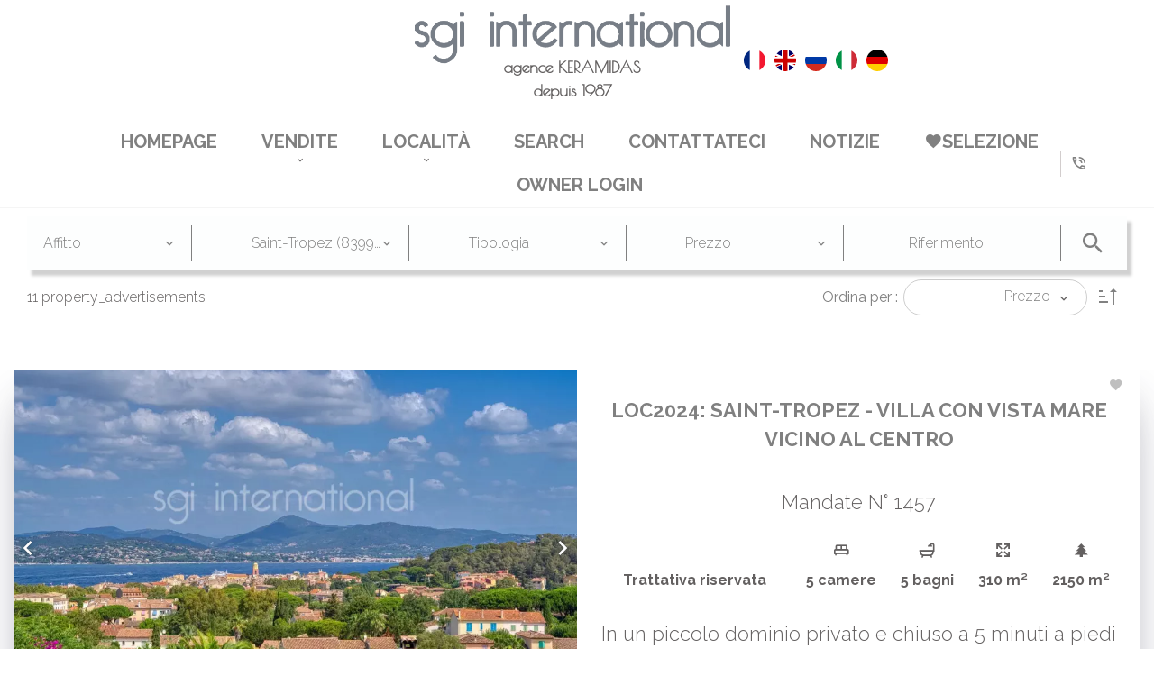

--- FILE ---
content_type: text/html; charset=UTF-8
request_url: https://www.agencesgi.com/it/localit%C3%A0/saint-tropez
body_size: 19986
content:
<!DOCTYPE html>
<html lang="it" prefix="og: http://ogp.me/ns#">
  <head>

                  <meta charset="UTF-8">
              <title>I nostri immobili in affitto a Saint Tropez</title>
              <meta name="description" content="Real estate agency SGI INTERNATIONAL, Real estate consulting. Quality sale and acquisition in Saint-Tropez.">
              <meta property="og:type" content="product">
              <meta property="og:title" content="I nostri immobili in affitto a Saint Tropez">
              <meta property="og:description" content="Real estate agency SGI INTERNATIONAL, Real estate consulting. Quality sale and acquisition in Saint-Tropez.">
              <meta property="og:url" content="https://www.agencesgi.com/it/localit%C3%A0/saint-tropez">
              <meta property="og:image" content="https://d36vnx92dgl2c5.cloudfront.net/prod/Cello/1791/media/c0b39c4200f185fab14e3e5bc2c6d04f.webp">
              <link rel="alternate" href="https://www.agencesgi.com/fr/locations/saint-tropez" hreflang="x-default">
              <link rel="alternate" href="https://www.agencesgi.com/fr/locations/saint-tropez" hreflang="fr-fr">
              <link rel="alternate" href="https://www.agencesgi.com/en/rentals/saint-tropez" hreflang="en-gb">
              <link rel="alternate" href="https://www.agencesgi.com/ru/m%D0%B5%D1%81%D1%82%D0%B0/saint-tropez" hreflang="ru-ru">
              <link rel="alternate" href="https://www.agencesgi.com/it/localit%C3%A0/saint-tropez" hreflang="it-it">
              <link rel="alternate" href="https://www.agencesgi.com/de/standorte/saint-tropez" hreflang="de-de">
              <link rel="canonical" href="https://www.agencesgi.com/it/localit%C3%A0/saint-tropez">
              <meta name="viewport" content="width=device-width">
          
                                                          <link rel="stylesheet" href="https://d36vnx92dgl2c5.cloudfront.net/vendor/select2/dist/css/select2.min.css">                  <link rel="stylesheet" href="https://d36vnx92dgl2c5.cloudfront.net/vendor/flag-icon-css/css/flag-icon.min.css">                  <link rel="stylesheet" href="https://d36vnx92dgl2c5.cloudfront.net/cache/prod/Cello/1791/194fba771ae57d7a00a130697a68eecb4bfc3f44-v1768918900.css">            
                                        <script async src="https://cache.consentframework.com/js/pa/28975/c/u8hMx/stub?lang=it" ></script>                  <script async src="https://choices.consentframework.com/js/pa/28975/c/u8hMx/cmp?lang=it" ></script>                                    <script async src="https://www.googletagmanager.com/gtag/js?id=G-429V3EXWX6" ></script>                  <script>
  window.dataLayer = window.dataLayer || [];
  function gtag(){dataLayer.push(arguments);}
  gtag('js', new Date());

  gtag('config', 'G-429V3EXWX6');
</script>
                                                                  
    <link href="https://unpkg.com/aos@2.3.1/dist/aos.css" rel="stylesheet">
<style>
@import url('https://fonts.googleapis.com/css2?family=Poiret+One&display=swap');
</style>

<!-- Google Tag Manager -->
<script>(function(w,d,s,l,i){w[l]=w[l]||[];w[l].push({'gtm.start':
new Date().getTime(),event:'gtm.js'});var f=d.getElementsByTagName(s)[0],
j=d.createElement(s),dl=l!='dataLayer'?'&l='+l:'';j.async=true;j.src=
'https://www.googletagmanager.com/gtm.js?id='+i+dl;f.parentNode.insertBefore(j,f);
})(window,document,'script','dataLayer','GTM-P7HQCC5');</script>
<!-- End Google Tag Manager -->

<!-- Google Tag Manager (noscript) -->
<noscript><iframe src="https://www.googletagmanager.com/ns.html?id=GTM-P7HQCC5"
height="0" width="0" style="display:none;visibility:hidden"></iframe></noscript>
<!-- End Google Tag Manager (noscript) -->

<meta name="google-site-verification" content="twbtDaswcfKSIrZ5PVe2klPSoaIAGfAqzJLhcb33X-w" />
    

        
  </head>
  <body class="listing chrome  listing eupopup eupopup-bottom">

    <div class="g-recaptcha"></div>
    
    
      <header>
    <div>
      <div data-id="0" class="zone zone-header-left ">


</div>


      <div data-id="1" class="zone zone-header-right ">

  <div id="6970ce6dc583c-1" data-module-id="121209" data-instance="1" data-model-namespace="5d4e8ba0b3bc"
      class="module module-121209 template-2 logo-template-2 module-logo "
            ><div class="module-header"><div class="module-header-content"><p>
	agence KERAMIDAS
</p><p>
	depuis 1987
</p></div></div><a href="/it/" ><img src="https://d36vnx92dgl2c5.cloudfront.net/prod/Cello/1791/media/2b647a9cda6139bea3c7154c1982e171.webp"  alt="logo" /></a></div>
  <div id="6970ce6dc58de-1" data-module-id="121260" data-instance="1" data-model-namespace="d2f7fcc4b977"
      class="module module-121260 template-1 cluster-template-1 module-cluster "
            ><div id="6970ce6dcb3af-1" data-module-id="121261" data-instance="1" data-model-namespace="54da2d421fa1"
      class="module module-121261 template-1 language-template-1 module-language "
            ><div class="content" style="display:none;"><ul><li ><a href="/fr/locations/saint-tropez"><span class="flag-icon flag-icon-fr"></span></a></li><li ><a href="/en/rentals/saint-tropez"><span class="flag-icon flag-icon-gb"></span></a></li><li ><a href="/ru/m%D0%B5%D1%81%D1%82%D0%B0/saint-tropez"><span class="flag-icon flag-icon-ru"></span></a></li><li  class="current" ><a href="/it/localit%C3%A0/saint-tropez"><span class="flag-icon flag-icon-it"></span></a></li><li ><a href="/de/standorte/saint-tropez"><span class="flag-icon flag-icon-de"></span></a></li></ul></div></div></div>
  <div id="6970ce6dc5956-1" data-module-id="121320" data-instance="1" data-model-namespace="78e0316ad058"
      class="module module-121320 template-1 language-template-1 module-language "
            ><div class="hack ApiFieldGroup"><p class="CaptationContent" title="it"><span>it</span></p></div><div class="field-group" data-label="it"><div class="content" style="display:none;"><ul><li ><a href="/fr/locations/saint-tropez"><span class="culture">
																			français
																	</span></a></li><li ><a href="/en/rentals/saint-tropez"><span class="culture">
																			English
																	</span></a></li><li ><a href="/ru/m%D0%B5%D1%81%D1%82%D0%B0/saint-tropez"><span class="culture">
																			русский
																	</span></a></li><li  class="current" ><a href="/it/localit%C3%A0/saint-tropez"><span class="culture">
																			italiano
																	</span></a></li><li ><a href="/de/standorte/saint-tropez"><span class="culture">
																			Deutsch
																	</span></a></li></ul></div></div></div>
  <nav id="6970ce6dc59a2-1" data-module-id="121211" data-instance="1" data-model-namespace="0b5091a6a35f"
      class="module module-121211 template-1 menu-template-1 module-menu main column "
            ><div class="module-header"><div class="module-header-content"><p><a class="mdi mdi-phone-in-talk-outline" href="tel:+33-0494978878"></a></p></div></div><button><i class="mdi mdi-menu"></i></button><ul><li><a href="/it/" target="_self"  data-current=""><i class="mdi mdi-home"></i><span>Homepage</span></a></li><li class=" sub-menu"><a href="/it/vendite" target="_self"  data-current=""><span>Vendite</span></a><ul><li><a href="/it/altro" target="_self"  data-current=""><span>Saint Tropez - Ramatuelle - Gassin</span></a></li><li><a href="/it/vendita/saint-tropez" target="_self"  data-current=""><span>Saint-tropez</span></a></li><li><a href="/it/vendita/ramatuelle" target="_self"  data-current=""><span>Ramatuelle</span></a></li><li><a href="/it/vendita/gassin" target="_self"  data-current=""><span>Gassin</span></a></li><li><a href="/it/vendita/grimaud" target="_self"  data-current=""><span>Grimaud</span></a></li><li><a href="/it/vicino-a-saint-tropez" target="_self"  data-current=""><span>Vendite</span></a></li></ul></li><li class=" sub-menu"><a href="/it/localit%C3%A0" target="_self"  data-current=""><span>Località</span></a><ul><li class="current "><a href="/it/localit%C3%A0/saint-tropez" target="_self"  data-current="1"><span>Saint-tropez</span></a></li><li><a href="/it/localit%C3%A0/ramatuelle" target="_self"  data-current=""><span>Ramatuelle</span></a></li><li><a href="/it/localit%C3%A0/ramatuelle" target="_self"  data-current=""><span>Grimaud</span></a></li></ul></li><li><a href="/it/search-properties" target="_self"  data-current=""><span>Search</span></a></li><li><a href="/it/contact" target="_self"  data-current=""><span>Contattateci</span></a></li><li><a href="/it/notizie" target="_self"  data-current=""><span>Notizie</span></a></li><li><a href="/it/selezione" target="_self"  data-current=""><i class="mdi mdi-heart"></i><span>Selezione</span></a></li><li><a href="https://ap.immo/login" target="_self"  data-current=""><span>Owner Login</span></a></li></ul></nav>

</div>


    </div>
  </header>

  <div class="wrapper">
      <div data-id="2" class="zone zone-full-width ">


</div>


  <div data-id="3" class="zone zone-top-content ">

  <div id="6970ce6dc5887-1" data-module-id="121217" data-instance="1" data-model-namespace="3fc3c7366e63"
      class="module module-121217 template-1 search-template-1 module-search "
            ><form name="search-form-121217" method="post"><div class="fields-wrapper"><div class="line-wrapper form-header"></div><div class="line-wrapper form-center"><div class="field category choice  "><div class="field-item category"><select id="search-form-121217_search_category" name="search-form-121217[search][category]" class=""><option value="Vendita|1" class="tab-0" data-tab="0">Vendita</option><option value="Affitto|2" class="tab-0" data-tab="0" selected="selected">Affitto</option><option value="Affitto stagionale|3" class="tab-0" data-tab="0">Affitto stagionale</option></select></div></div><div class="field city choice multiple "><div class="field-item city"><select id="search-form-121217_search_city" name="search-form-121217[search][city][]" class="multiple" multiple="multiple"><option value="Gassin (83580)|35916" class="country-FR region-27 tab-0" data-tab="0">Gassin (83580)</option><option value="Grimaud (83310)|35919" class="country-FR region-27 tab-0" data-tab="0">Grimaud (83310)</option><option value="La Croix-Valmer (83420)|35899" class="country-FR region-27 tab-0" data-tab="0">La Croix-Valmer (83420)</option><option value="La Garde-Freinet (83680)|35914" class="country-FR region-27 tab-0" data-tab="0">La Garde-Freinet (83680)</option><option value="Les Issambres (83380)|36028" class="country-FR region-27 tab-0" data-tab="0">Les Issambres (83380)</option><option value="Ramatuelle (83350)|35952" class="country-FR region-27 tab-0" data-tab="0">Ramatuelle (83350)</option><option value="Saint Aygulf (83370)|36030" class="country-FR region-27 tab-0" data-tab="0">Saint Aygulf (83370)</option><option value="Saint-Tropez (83990)|35970" class="country-FR region-27 country-FR region-27 tab-0" data-tab="0" selected="selected">Saint-Tropez (83990)</option><option value="Sainte-Maxime (83120)|35966" class="country-FR region-27 tab-0" data-tab="0">Sainte-Maxime (83120)</option></select></div></div><div class="field type choice multiple "><div class="field-item type"><select id="search-form-121217_search_type" name="search-form-121217[search][type][]" class="multiple" multiple="multiple"><option value="Appartamento|1" class="tab-0" data-tab="0">Appartamento</option><option value="Casa|2" class="tab-0" data-tab="0">Casa</option></select></div></div><div class="field price choice multiple "><div class="field-item price"><select id="search-form-121217_search_price" name="search-form-121217[search][price][]" class="multiple" multiple="multiple"><optgroup label="0"><option value="0 - 10 000|0-10000|0" class="tab-0" data-tab="0">0 - 10 000</option><option value="10 000 - 25 000|10000-25000|0" class="tab-0" data-tab="0">10 000 - 25 000</option><option value="25 000 - 50 000|25000-50000|0" class="tab-0" data-tab="0">25 000 - 50 000</option><option value="50 000 - 100 000|50000-100000|0" class="tab-0" data-tab="0">50 000 - 100 000</option><option value="100 000 - 250 000|100000-250000|0" class="tab-0" data-tab="0">100 000 - 250 000</option><option value="250 000 - 500 000|250000-500000|0" class="tab-0" data-tab="0">250 000 - 500 000</option><option value="500 000 - 1 000 000|500000-1000000|0" class="tab-0" data-tab="0">500 000 - 1 000 000</option><option value="1 000 000 - 10 000 000|1000000-10000000|0" class="tab-0" data-tab="0">1 000 000 - 10 000 000</option><option value="10 000 000 - 100 000 000|10000000-100000000|0" class="tab-0" data-tab="0">10 000 000 - 100 000 000</option></optgroup><optgroup label="1"><option value="&lt; 1 M€|-1000000|1" class="tab-0" data-tab="0">< 1 M€</option><option value="1M€ - 3M€|1000000-3000000|1" class="tab-0" data-tab="0">1M€ - 3M€</option><option value="3M€ - 6M€|3000000-6000000|1" class="tab-0" data-tab="0">3M€ - 6M€</option><option value="+ 6M€|6000000-|1" class="tab-0" data-tab="0">+ 6M€</option></optgroup><optgroup label="2"><option value="0 - 10 000|0-10000|2" class="tab-0" data-tab="0">0 - 10 000</option><option value="10 000 - 25 000|10000-25000|2" class="tab-0" data-tab="0">10 000 - 25 000</option><option value="25 000 - 50 000|25000-50000|2" class="tab-0" data-tab="0">25 000 - 50 000</option></optgroup><optgroup label="3"><option value="0 - 1 000|0-1000|3" class="tab-0" data-tab="0">0 - 1 000</option><option value="1 000 - 2 500|1000-2500|3" class="tab-0" data-tab="0">1 000 - 2 500</option><option value="2 500 - 5 000|2500-5000|3" class="tab-0" data-tab="0">2 500 - 5 000</option><option value="5 000 - 10 000|5000-10000|3" class="tab-0" data-tab="0">5 000 - 10 000</option><option value="10 000 - 25 000|10000-25000|3" class="tab-0" data-tab="0">10 000 - 25 000</option><option value="25 000 - 50 000|25000-50000|3" class="tab-0" data-tab="0">25 000 - 50 000</option><option value="50 000 - 100 000|50000-100000|3" class="tab-0" data-tab="0">50 000 - 100 000</option></optgroup></select></div></div><div class="field reference text  "><div class="field-item reference"><input type="text" id="search-form-121217_search_reference" name="search-form-121217[search][reference]" placeholder="Riferimento" class="" /></div></div></div><div class="line-wrapper form-bottom"></div><button type="submit" id="search-form-121217_submit" name="search-form-121217[submit]" class="submit"><i class="mdi mdi-magnify"></i><span>Ricerca</span></button></div><div  class="form-group mb-3 "><div id="search-form-121217_search" class="form-control"><input type="hidden" id="search-form-121217_search_order" name="search-form-121217[search][order]" value="price_desc" /></div></div></form></div>

</div>


  <div data-id="4" class="zone zone-content ">

  <div id="6970ce6dc57b2-1" data-module-id="121300" data-instance="1" data-model-namespace="064d332aeee8"
      class="module module-121300 cluster-counter-order template-1 cluster-template-1 module-cluster "
            ><div id="6970ce6dc9864-1" data-module-id="121298" data-instance="1" data-model-namespace="9db30d58c1c6"
      class="module module-121298 template-1 counter-template-1 module-counter "
            ><ul><li class="current_properties">11 property_advertisements</li></ul></div><div id="6970ce6dc98b1-1" data-module-id="121299" data-instance="1" data-model-namespace="f42fc75eac59"
      class="module module-121299 template-1 searchorder-template-1 module-search-order "
            ><div class="module-header"><span class="module-header-title">Ordina per :</span></div><form name="order-form" method="post"><div class="field order choice"><ul class="inline-list"><li><input type="radio" id="order-form_order_0" name="order-form[order]" required="required" class="tab-0" data-tab="0" value="ASC|asc"/><label for="order-form_order_0" class="required">ASC</label></li><li><input type="radio" id="order-form_order_1" name="order-form[order]" required="required" class="tab-0" data-tab="0" value="DESC|desc" checked="checked"/><label for="order-form_order_1" class="required">DESC</label></li></ul></div><div class="field criteria choice"><select id="order-form_criteria" name="order-form[criteria]" required="required" class=""><option value="">Criteri</option><option value="Prezzo|price" class="tab-0" data-tab="0" selected="selected">Prezzo</option><option value="Data di creazione|created_date" class="tab-0" data-tab="0">Data di creazione</option><option value="Data di aggiornamento|updated_date" class="tab-0" data-tab="0">Data di aggiornamento</option><option value="Data di pubblicazione|online_date" class="tab-0" data-tab="0">Data di pubblicazione</option><option value="Locali|rooms" class="tab-0" data-tab="0">Locali</option><option value="Camere da letto|bedrooms" class="tab-0" data-tab="0">Camere da letto</option><option value="Letti|sleeps" class="tab-0" data-tab="0">Letti</option><option value="Superficie utile|area" class="tab-0" data-tab="0">Superficie utile</option><option value="Codice postale|zipcode" class="tab-0" data-tab="0">Codice postale</option><option value="Prezzo di vendita|price_sold" class="tab-0" data-tab="0">Prezzo di vendita</option></select></div></form><div class="orders"><i class="asc mdi mdi-sort-ascending" data-order="asc"></i><i class="desc mdi mdi-sort-descending" data-order="desc"></i></div></div></div>
  <div id="6970ce6dc5906-1" data-module-id="121301" data-instance="1" data-model-namespace="6631ba90051e"
      class="module module-121301 cluster-listing-map template-1 cluster-template-1 module-cluster "
            ><div id="6970ce6dcb419-1" data-module-id="121218" data-instance="1" data-model-namespace="773bc84235b5"
      class="module module-121218 template-3 listing-template-3 module-listing "
            ><ul class="_list listing"><li class=" col-1 property initial"data-property-id="82571669" data-loaded="true"><div><figure><a href="/it/proprieta-stagionale/affitto-stagionale+casa+saint-tropez+82571669"><div class="media"><div class="slider"><div class="picture ratioPicture" ><img class="img-lazy-load" toto="https://d36vnx92dgl2c5.cloudfront.net/prod/Cello/1791/media/3a6a8cf10f965709cf6657f3ea4183e8.webp" data-src="https://d36vnx92dgl2c5.cloudfront.net/prod/Cello/1791/media/5f3b179db0d9146d952e708eac124ee6.webp" alt="LOC2024: SAINT-TROPEZ - VILLA CON VISTA MARE VICINO AL CENTRO"></div><div class="picture ratioPicture" ><img class="img-lazy-load" toto="https://d36vnx92dgl2c5.cloudfront.net/prod/Cello/1791/media/2ef7daf5321e1d2c28355fa35b315f0e.webp" data-src="https://d36vnx92dgl2c5.cloudfront.net/prod/Cello/1791/media/f20a85e26df69479534cf342c1037a08.webp" alt="LOC2024: SAINT-TROPEZ - VILLA CON VISTA MARE VICINO AL CENTRO"></div><div class="picture ratioPicture" ><img class="img-lazy-load" toto="https://d36vnx92dgl2c5.cloudfront.net/prod/Cello/1791/media/7c34f34ac7056a3adf135ff3a07f3725.webp" data-src="https://d36vnx92dgl2c5.cloudfront.net/prod/Cello/1791/media/7d00577b3523bbfd0591c114a78506d5.webp" alt="LOC2024: SAINT-TROPEZ - VILLA CON VISTA MARE VICINO AL CENTRO"></div><div class="picture ratioPicture" ><img class="img-lazy-load" toto="https://d36vnx92dgl2c5.cloudfront.net/prod/Cello/1791/media/3a6a8cf10f965709cf6657f3ea4183e8.webp" data-src="https://d36vnx92dgl2c5.cloudfront.net/prod/Cello/1791/media/5f3b179db0d9146d952e708eac124ee6.webp" alt="LOC2024: SAINT-TROPEZ - VILLA CON VISTA MARE VICINO AL CENTRO"></div><div class="picture ratioPicture" ><img class="img-lazy-load" toto="https://d36vnx92dgl2c5.cloudfront.net/prod/Cello/1791/media/1cacf116e3fd6b9ea7f9ad0b44945d8b.webp" data-src="https://d36vnx92dgl2c5.cloudfront.net/prod/Cello/1791/media/430c032823704c261223c498179e3a2e.webp" alt="LOC2024: SAINT-TROPEZ - VILLA CON VISTA MARE VICINO AL CENTRO"></div><div class="picture ratioPicture" ><img class="img-lazy-load" toto="https://d36vnx92dgl2c5.cloudfront.net/prod/Cello/1791/media/93a48f7473d3ab0d3ff52a74d7e250b1.webp" data-src="https://d36vnx92dgl2c5.cloudfront.net/prod/Cello/1791/media/59dd495ea8381e0a91da109f4a119b6a.webp" alt="LOC2024: SAINT-TROPEZ - VILLA CON VISTA MARE VICINO AL CENTRO"></div><div class="picture ratioPicture" ><img class="img-lazy-load" toto="https://d36vnx92dgl2c5.cloudfront.net/prod/Cello/1791/media/43becac97339ed0fec473723669ee10a.webp" data-src="https://d36vnx92dgl2c5.cloudfront.net/prod/Cello/1791/media/6a4a0b4d9098bad43ea062233962034f.webp" alt="LOC2024: SAINT-TROPEZ - VILLA CON VISTA MARE VICINO AL CENTRO"></div><div class="picture ratioPicture" ><img class="img-lazy-load" toto="https://d36vnx92dgl2c5.cloudfront.net/prod/Cello/1791/media/957f10db275890f66fb47caed66323b9.webp" data-src="https://d36vnx92dgl2c5.cloudfront.net/prod/Cello/1791/media/d564dd01b89528053573048fdd3e1ed7.webp" alt="LOC2024: SAINT-TROPEZ - VILLA CON VISTA MARE VICINO AL CENTRO"></div><div class="picture ratioPicture" ><img class="img-lazy-load" toto="https://d36vnx92dgl2c5.cloudfront.net/prod/Cello/1791/media/7c34f34ac7056a3adf135ff3a07f3725.webp" data-src="https://d36vnx92dgl2c5.cloudfront.net/prod/Cello/1791/media/7d00577b3523bbfd0591c114a78506d5.webp" alt="LOC2024: SAINT-TROPEZ - VILLA CON VISTA MARE VICINO AL CENTRO"></div><div class="picture ratioPicture" ><img class="img-lazy-load" toto="https://d36vnx92dgl2c5.cloudfront.net/prod/Cello/1791/media/fd529bc6d7498df6293a2d32506b5e0c.webp" data-src="https://d36vnx92dgl2c5.cloudfront.net/prod/Cello/1791/media/7f89ce64411f5a7abe9de3ed72e5adbc.webp" alt="LOC2024: SAINT-TROPEZ - VILLA CON VISTA MARE VICINO AL CENTRO"></div><div class="picture ratioPicture" ><img class="img-lazy-load" toto="https://d36vnx92dgl2c5.cloudfront.net/prod/Cello/1791/media/7387fd13875da3286dd3b916d85f1382.webp" data-src="https://d36vnx92dgl2c5.cloudfront.net/prod/Cello/1791/media/78b71bd373a0df06ab9658dde5533ac2.webp" alt="LOC2024: SAINT-TROPEZ - VILLA CON VISTA MARE VICINO AL CENTRO"></div><div class="picture ratioPicture" ><img class="img-lazy-load" toto="https://d36vnx92dgl2c5.cloudfront.net/prod/Cello/1791/media/0438e4fff8ad26537b2588db6434f70c.webp" data-src="https://d36vnx92dgl2c5.cloudfront.net/prod/Cello/1791/media/e72f41ad3ee33018a9a7fa4fca556510.webp" alt="LOC2024: SAINT-TROPEZ - VILLA CON VISTA MARE VICINO AL CENTRO"></div><div class="picture ratioPicture" ><img class="img-lazy-load" toto="https://d36vnx92dgl2c5.cloudfront.net/prod/Cello/1791/media/640466befb1c079451baad4e602e251e.webp" data-src="https://d36vnx92dgl2c5.cloudfront.net/prod/Cello/1791/media/69b3c1832b002c439f3fb20e45968c49.webp" alt="LOC2024: SAINT-TROPEZ - VILLA CON VISTA MARE VICINO AL CENTRO"></div><div class="picture ratioPicture" ><img class="img-lazy-load" toto="https://d36vnx92dgl2c5.cloudfront.net/prod/Cello/1791/media/939ababdd9cd79b965d5dad6d0ca2b9b.webp" data-src="https://d36vnx92dgl2c5.cloudfront.net/prod/Cello/1791/media/c3b17aeab09004c713545ec00acb62b5.webp" alt="LOC2024: SAINT-TROPEZ - VILLA CON VISTA MARE VICINO AL CENTRO"></div><div class="picture ratioPicture" ><img class="img-lazy-load" toto="https://d36vnx92dgl2c5.cloudfront.net/prod/Cello/1791/media/3d499e7576460abc5a650d487d9c6816.webp" data-src="https://d36vnx92dgl2c5.cloudfront.net/prod/Cello/1791/media/d16b4a2ec38a097fd4e26c5d97414459.webp" alt="LOC2024: SAINT-TROPEZ - VILLA CON VISTA MARE VICINO AL CENTRO"></div><div class="picture ratioPicture" ><img class="img-lazy-load" toto="https://d36vnx92dgl2c5.cloudfront.net/prod/Cello/1791/media/2acb095f8add1be4c151e5b771d0ae78.webp" data-src="https://d36vnx92dgl2c5.cloudfront.net/prod/Cello/1791/media/0a43090353ac9468f381b67ce80a39f6.webp" alt="LOC2024: SAINT-TROPEZ - VILLA CON VISTA MARE VICINO AL CENTRO"></div><div class="picture ratioPicture" ><img class="img-lazy-load" toto="https://d36vnx92dgl2c5.cloudfront.net/prod/Cello/1791/media/9b83d681f990e8bd6b35d67c18af8700.webp" data-src="https://d36vnx92dgl2c5.cloudfront.net/prod/Cello/1791/media/a746d3edc5a9208caf99408fae0d5f7b.webp" alt="LOC2024: SAINT-TROPEZ - VILLA CON VISTA MARE VICINO AL CENTRO"></div><div class="picture ratioPicture" ><img class="img-lazy-load" toto="https://d36vnx92dgl2c5.cloudfront.net/prod/Cello/1791/media/b6b0b4646ac5a7a17f6b5d92af8c18d0.webp" data-src="https://d36vnx92dgl2c5.cloudfront.net/prod/Cello/1791/media/b9e7cbbb6f32d6658ff55ead301f167d.webp" alt="LOC2024: SAINT-TROPEZ - VILLA CON VISTA MARE VICINO AL CENTRO"></div><div class="picture ratioPicture" ><img class="img-lazy-load" toto="https://d36vnx92dgl2c5.cloudfront.net/prod/Cello/1791/media/987c7d90b6ddb760e9db5740bbd79bb7.webp" data-src="https://d36vnx92dgl2c5.cloudfront.net/prod/Cello/1791/media/0fb0b35ebc45b5501304b03d05e12c9c.webp" alt="LOC2024: SAINT-TROPEZ - VILLA CON VISTA MARE VICINO AL CENTRO"></div><div class="picture ratioPicture" ><img class="img-lazy-load" toto="https://d36vnx92dgl2c5.cloudfront.net/prod/Cello/1791/media/7e1a6260a5f4e775cb1b4a2c7979f877.webp" data-src="https://d36vnx92dgl2c5.cloudfront.net/prod/Cello/1791/media/39b16ad0275581065a2a53124d052157.webp" alt="LOC2024: SAINT-TROPEZ - VILLA CON VISTA MARE VICINO AL CENTRO"></div><div class="picture ratioPicture" ><img class="img-lazy-load" toto="https://d36vnx92dgl2c5.cloudfront.net/prod/Cello/1791/media/aa074e58be4aecddfc95d28eb6cceb41.webp" data-src="https://d36vnx92dgl2c5.cloudfront.net/prod/Cello/1791/media/4805fcc2f60895808de79d984942164f.webp" alt="LOC2024: SAINT-TROPEZ - VILLA CON VISTA MARE VICINO AL CENTRO"></div><div class="picture ratioPicture" ><img class="img-lazy-load" toto="https://d36vnx92dgl2c5.cloudfront.net/prod/Cello/1791/media/cebcd501e5e28d92a143b3b2793e5782.webp" data-src="https://d36vnx92dgl2c5.cloudfront.net/prod/Cello/1791/media/e70c62d2fb70edaa21e2c420035a7279.webp" alt="LOC2024: SAINT-TROPEZ - VILLA CON VISTA MARE VICINO AL CENTRO"></div><div class="picture ratioPicture" ><img class="img-lazy-load" toto="https://d36vnx92dgl2c5.cloudfront.net/prod/Cello/1791/media/756cbbedd37591fefdb687c5888fb76c.webp" data-src="https://d36vnx92dgl2c5.cloudfront.net/prod/Cello/1791/media/98042db3ecc9d5d265c0111078bdcd41.webp" alt="LOC2024: SAINT-TROPEZ - VILLA CON VISTA MARE VICINO AL CENTRO"></div><div class="picture ratioPicture" ><img class="img-lazy-load" toto="https://d36vnx92dgl2c5.cloudfront.net/prod/Cello/1791/media/c41426c744456e10f34537e034eeec20.webp" data-src="https://d36vnx92dgl2c5.cloudfront.net/prod/Cello/1791/media/d55e10f88570a0ae25b37b87a91967a0.webp" alt="LOC2024: SAINT-TROPEZ - VILLA CON VISTA MARE VICINO AL CENTRO"></div><div class="picture ratioPicture" ><img class="img-lazy-load" toto="https://d36vnx92dgl2c5.cloudfront.net/prod/Cello/1791/media/d8885e1d2349e6a7dec2b8955986b015.webp" data-src="https://d36vnx92dgl2c5.cloudfront.net/prod/Cello/1791/media/064621e2a403b43ec3001603b0c07614.webp" alt="LOC2024: SAINT-TROPEZ - VILLA CON VISTA MARE VICINO AL CENTRO"></div><div class="picture ratioPicture" ><img class="img-lazy-load" toto="https://d36vnx92dgl2c5.cloudfront.net/prod/Cello/1791/media/b6964c220fc8c86a3fa90401a6650438.webp" data-src="https://d36vnx92dgl2c5.cloudfront.net/prod/Cello/1791/media/dfcc02abfb42915e9af06b85e96f234f.webp" alt="LOC2024: SAINT-TROPEZ - VILLA CON VISTA MARE VICINO AL CENTRO"></div><div class="picture ratioPicture" ><img class="img-lazy-load" toto="https://d36vnx92dgl2c5.cloudfront.net/prod/Cello/1791/media/1ab40e265f57fb9897a229878ba64d6b.webp" data-src="https://d36vnx92dgl2c5.cloudfront.net/prod/Cello/1791/media/602ffbdbe619ce972eb7a10c9291d1a5.webp" alt="LOC2024: SAINT-TROPEZ - VILLA CON VISTA MARE VICINO AL CENTRO"></div><div class="picture ratioPicture" ><img class="img-lazy-load" toto="https://d36vnx92dgl2c5.cloudfront.net/prod/Cello/1791/media/c293e8fbb4ccc09ab7f456583d6a8e7d.webp" data-src="https://d36vnx92dgl2c5.cloudfront.net/prod/Cello/1791/media/2a98ef456a9e0c07bc4b311113f55b70.webp" alt="LOC2024: SAINT-TROPEZ - VILLA CON VISTA MARE VICINO AL CENTRO"></div><div class="picture ratioPicture" ><img class="img-lazy-load" toto="https://d36vnx92dgl2c5.cloudfront.net/prod/Cello/1791/media/d8c6c39db3f13c24b9a410482891c193.webp" data-src="https://d36vnx92dgl2c5.cloudfront.net/prod/Cello/1791/media/2fb190c43010d63eb496b2a8880419ed.webp" alt="LOC2024: SAINT-TROPEZ - VILLA CON VISTA MARE VICINO AL CENTRO"></div><div class="picture ratioPicture" ><img class="img-lazy-load" toto="https://d36vnx92dgl2c5.cloudfront.net/prod/Cello/1791/media/2cdee7883884f690087c3c5a05141921.webp" data-src="https://d36vnx92dgl2c5.cloudfront.net/prod/Cello/1791/media/48fe39e6b7c5cffd3a1e3f0f60daf628.webp" alt="LOC2024: SAINT-TROPEZ - VILLA CON VISTA MARE VICINO AL CENTRO"></div></div></div></a></figure><article class="infos"><h2 class='title'>LOC2024: SAINT-TROPEZ - VILLA CON VISTA MARE VICINO AL CENTRO</h2><p>Mandate N° 1457</p><ul><li class="price "><i><br></i><div>Trattativa riservata</div></li><li class="mdi mdi-bed-king-outline"><div>5 camere</div></li><li class="shower mdi mdi-shower"><div>5 bagni</div></li><li class="area mdi mdi-arrow-expand-all"><div>310 m²</div></li><li class='area mdi mdi-pine-tree'><div>2150 m²</div></li></ul><p class="comment">In un piccolo dominio privato e chiuso a 5 minuti a piedi dal centro - in zona tranquilla - bellissima villa con vista eccezionale sul mare e Saint-Tr  ... </p></article></div></li><li class=" col-1 property initial"data-property-id="8189758" data-loaded="true"><div><figure><a href="/it/proprieta-stagionale/affitto-stagionale+casa+saint-tropez+8189758"><div class="media"><div class="slider"><div class="picture ratioPicture" ><img class="img-lazy-load" toto="https://d36vnx92dgl2c5.cloudfront.net/prod/Cello/1791/media/71760eea0f36612251a1f04c8cb0cd2e.webp" data-src="https://d36vnx92dgl2c5.cloudfront.net/prod/Cello/1791/media/8db537dca43be7822b389bc938ac192c.webp" alt="LOC1778: SAINT TROPEZ - I PARCHI - NUOVA VILLA"></div><div class="picture ratioPicture" ><img class="img-lazy-load" toto="https://d36vnx92dgl2c5.cloudfront.net/prod/Cello/1791/media/f08a33320d5bc4f80d5d5eca9dc8303b.webp" data-src="https://d36vnx92dgl2c5.cloudfront.net/prod/Cello/1791/media/e69cc9de2722810fdea54059a76f4712.webp" alt="LOC1778: SAINT TROPEZ - I PARCHI - NUOVA VILLA"></div><div class="picture ratioPicture" ><img class="img-lazy-load" toto="https://d36vnx92dgl2c5.cloudfront.net/prod/Cello/1791/media/9fec3abb278284c18ebf343c1b0fbcdc.webp" data-src="https://d36vnx92dgl2c5.cloudfront.net/prod/Cello/1791/media/44f7a990d89eb2b710bd412776386bea.webp" alt="LOC1778: SAINT TROPEZ - I PARCHI - NUOVA VILLA"></div><div class="picture ratioPicture" ><img class="img-lazy-load" toto="https://d36vnx92dgl2c5.cloudfront.net/prod/Cello/1791/media/6a7fd1c68051b893e357a9ae9ec13554.webp" data-src="https://d36vnx92dgl2c5.cloudfront.net/prod/Cello/1791/media/e608b3455c02d9f5132a2b110db73a07.webp" alt="LOC1778: SAINT TROPEZ - I PARCHI - NUOVA VILLA"></div><div class="picture ratioPicture" ><img class="img-lazy-load" toto="https://d36vnx92dgl2c5.cloudfront.net/prod/Cello/1791/media/af6310974e8a98fc97de430bb3700eec.webp" data-src="https://d36vnx92dgl2c5.cloudfront.net/prod/Cello/1791/media/25036594649cbd10b2f1dc73e75b408f.webp" alt="LOC1778: SAINT TROPEZ - I PARCHI - NUOVA VILLA"></div><div class="picture ratioPicture" ><img class="img-lazy-load" toto="https://d36vnx92dgl2c5.cloudfront.net/prod/Cello/1791/media/eb49fd43807564059b1ca6a116338224.webp" data-src="https://d36vnx92dgl2c5.cloudfront.net/prod/Cello/1791/media/153c2b3e88d7ab2b109b2bb9778946e5.webp" alt="LOC1778: SAINT TROPEZ - I PARCHI - NUOVA VILLA"></div><div class="picture ratioPicture" ><img class="img-lazy-load" toto="https://d36vnx92dgl2c5.cloudfront.net/prod/Cello/1791/media/97899dd5a0dd5249a2bf892764b2b8bd.webp" data-src="https://d36vnx92dgl2c5.cloudfront.net/prod/Cello/1791/media/d019eea1f7eb5f1cfe20a145995eba16.webp" alt="LOC1778: SAINT TROPEZ - I PARCHI - NUOVA VILLA"></div><div class="picture ratioPicture" ><img class="img-lazy-load" toto="https://d36vnx92dgl2c5.cloudfront.net/prod/Cello/1791/media/4d04e658372db581f899e15bbe659887.webp" data-src="https://d36vnx92dgl2c5.cloudfront.net/prod/Cello/1791/media/a73b5e42ca34fc683f0f12d15ad2dc96.webp" alt="LOC1778: SAINT TROPEZ - I PARCHI - NUOVA VILLA"></div><div class="picture ratioPicture" ><img class="img-lazy-load" toto="https://d36vnx92dgl2c5.cloudfront.net/prod/Cello/1791/media/a357ba3b1e6fb5bb397c287fa93c2ed5.webp" data-src="https://d36vnx92dgl2c5.cloudfront.net/prod/Cello/1791/media/3f003dcb5a8e6ab0d625b1dabd46f312.webp" alt="LOC1778: SAINT TROPEZ - I PARCHI - NUOVA VILLA"></div><div class="picture ratioPicture" ><img class="img-lazy-load" toto="https://d36vnx92dgl2c5.cloudfront.net/prod/Cello/1791/media/2edc7e2715bc22d5f56255af86c45d6f.webp" data-src="https://d36vnx92dgl2c5.cloudfront.net/prod/Cello/1791/media/09cd956102ad68e32ea12c2d024fae38.webp" alt="LOC1778: SAINT TROPEZ - I PARCHI - NUOVA VILLA"></div><div class="picture ratioPicture" ><img class="img-lazy-load" toto="https://d36vnx92dgl2c5.cloudfront.net/prod/Cello/1791/media/9dc0abc42625b5ded265c38108de2181.webp" data-src="https://d36vnx92dgl2c5.cloudfront.net/prod/Cello/1791/media/ad8943816ff71eff1b7b2e1265cab2fb.webp" alt="LOC1778: SAINT TROPEZ - I PARCHI - NUOVA VILLA"></div><div class="picture ratioPicture" ><img class="img-lazy-load" toto="https://d36vnx92dgl2c5.cloudfront.net/prod/Cello/1791/media/3941c82b040c5dfaf201b860e65ba2c0.webp" data-src="https://d36vnx92dgl2c5.cloudfront.net/prod/Cello/1791/media/2f7b835db4f6b35afce4aab3c3522cac.webp" alt="LOC1778: SAINT TROPEZ - I PARCHI - NUOVA VILLA"></div><div class="picture ratioPicture" ><img class="img-lazy-load" toto="https://d36vnx92dgl2c5.cloudfront.net/prod/Cello/1791/media/eb0b48dbd57c2744a752ed655f3ea183.webp" data-src="https://d36vnx92dgl2c5.cloudfront.net/prod/Cello/1791/media/dd3c5ced21249ee1fc7dc32cba39a5c7.webp" alt="LOC1778: SAINT TROPEZ - I PARCHI - NUOVA VILLA"></div><div class="picture ratioPicture" ><img class="img-lazy-load" toto="https://d36vnx92dgl2c5.cloudfront.net/prod/Cello/1791/media/1e7d59f058e9afeb04e6154571935680.webp" data-src="https://d36vnx92dgl2c5.cloudfront.net/prod/Cello/1791/media/272a8ede66bfa806fadd3a1719094db8.webp" alt="LOC1778: SAINT TROPEZ - I PARCHI - NUOVA VILLA"></div><div class="picture ratioPicture" ><img class="img-lazy-load" toto="https://d36vnx92dgl2c5.cloudfront.net/prod/Cello/1791/media/389f19da08f0e9d9075ad142e06bc72c.webp" data-src="https://d36vnx92dgl2c5.cloudfront.net/prod/Cello/1791/media/5c7ce2ad42214574f1130e0a59195ee8.webp" alt="LOC1778: SAINT TROPEZ - I PARCHI - NUOVA VILLA"></div><div class="picture ratioPicture" ><img class="img-lazy-load" toto="https://d36vnx92dgl2c5.cloudfront.net/prod/Cello/1791/media/b213f52cc49af7eb2665157d84323ba8.webp" data-src="https://d36vnx92dgl2c5.cloudfront.net/prod/Cello/1791/media/54dcf67cad8bcece124680eee231cbb8.webp" alt="LOC1778: SAINT TROPEZ - I PARCHI - NUOVA VILLA"></div><div class="picture ratioPicture" ><img class="img-lazy-load" toto="https://d36vnx92dgl2c5.cloudfront.net/prod/Cello/1791/media/29207284d3fba0d847881803704ae828.webp" data-src="https://d36vnx92dgl2c5.cloudfront.net/prod/Cello/1791/media/b440a00e029476273bb5bd6ef3634b5f.webp" alt="LOC1778: SAINT TROPEZ - I PARCHI - NUOVA VILLA"></div><div class="picture ratioPicture" ><img class="img-lazy-load" toto="https://d36vnx92dgl2c5.cloudfront.net/prod/Cello/1791/media/898acf7edc7abea754371b356e64bbec.webp" data-src="https://d36vnx92dgl2c5.cloudfront.net/prod/Cello/1791/media/3973bbc532c81c5797bd4e3acec3c0f8.webp" alt="LOC1778: SAINT TROPEZ - I PARCHI - NUOVA VILLA"></div><div class="picture ratioPicture" ><img class="img-lazy-load" toto="https://d36vnx92dgl2c5.cloudfront.net/prod/Cello/1791/media/4621175c799c546827f3472e513916ec.webp" data-src="https://d36vnx92dgl2c5.cloudfront.net/prod/Cello/1791/media/c5e0aa122026acc193ca906a5a5ccab1.webp" alt="LOC1778: SAINT TROPEZ - I PARCHI - NUOVA VILLA"></div><div class="picture ratioPicture" ><img class="img-lazy-load" toto="https://d36vnx92dgl2c5.cloudfront.net/prod/Cello/1791/media/acff16431574940587c8770d486efcd4.webp" data-src="https://d36vnx92dgl2c5.cloudfront.net/prod/Cello/1791/media/ba1ad314b9cbad58032f95a996ab910b.webp" alt="LOC1778: SAINT TROPEZ - I PARCHI - NUOVA VILLA"></div></div></div></a></figure><article class="infos"><h2 class='title'>LOC1778: SAINT TROPEZ - I PARCHI - NUOVA VILLA</h2><ul><li class="price "><i><br></i><div>Trattativa riservata</div></li><li class="mdi mdi-bed-king-outline"><div>5 camere</div></li><li class="shower mdi mdi-shower"><div>5 bagni</div></li><li class="area mdi mdi-arrow-expand-all"><div>335 m²</div></li><li class='area mdi mdi-pine-tree'><div>4690 m²</div></li></ul><p class="comment">in un prestigioso dominio chiuso e sicuro - venduto arredato
piano giardino: soggiorno - sala da pranzo - cucina Boffi - camera matrimoniale - spogli  ... </p></article></div></li><li class=" col-1 property initial"data-property-id="6906129" data-loaded="true"><div><figure><a href="/it/proprieta-stagionale/affitto-stagionale+appartamento+saint-tropez+6906129"><div class="media"><div class="slider"><div class="picture ratioPicture" ><img class="img-lazy-load" toto="https://d36vnx92dgl2c5.cloudfront.net/prod/Cello/1791/media/2ee53054e781692fa339968dc1d4e5e2.webp" data-src="https://d36vnx92dgl2c5.cloudfront.net/prod/Cello/1791/media/51953cb8764272d7a6cfe785360cc17a.webp" alt="LOCMSK: SAINT-TROPEZ - APPARTAMENTO IN VILLAGGIO"></div><div class="picture ratioPicture" ><img class="img-lazy-load" toto="https://d36vnx92dgl2c5.cloudfront.net/prod/Cello/1791/media/30a90fda828f89e026780960e32749e2.webp" data-src="https://d36vnx92dgl2c5.cloudfront.net/prod/Cello/1791/media/983d2bd63d2d775b60a086e17fe0d052.webp" alt="LOCMSK: SAINT-TROPEZ - APPARTAMENTO IN VILLAGGIO"></div><div class="picture ratioPicture" ><img class="img-lazy-load" toto="https://d36vnx92dgl2c5.cloudfront.net/prod/Cello/1791/media/72d1c6489656885fcd3ec854938165cd.webp" data-src="https://d36vnx92dgl2c5.cloudfront.net/prod/Cello/1791/media/849abb905f2b21e199613a951294699b.webp" alt="LOCMSK: SAINT-TROPEZ - APPARTAMENTO IN VILLAGGIO"></div><div class="picture ratioPicture" ><img class="img-lazy-load" toto="https://d36vnx92dgl2c5.cloudfront.net/prod/Cello/1791/media/4cf7652f3985362daa6e73743fa3b01b.webp" data-src="https://d36vnx92dgl2c5.cloudfront.net/prod/Cello/1791/media/692f1ec4f016911a60d6d0fc104a6304.webp" alt="LOCMSK: SAINT-TROPEZ - APPARTAMENTO IN VILLAGGIO"></div><div class="picture ratioPicture" ><img class="img-lazy-load" toto="https://d36vnx92dgl2c5.cloudfront.net/prod/Cello/1791/media/b5fab6225875f3022c73baa3593c81d2.webp" data-src="https://d36vnx92dgl2c5.cloudfront.net/prod/Cello/1791/media/72c02623d4d30de744ffa5fe85f7101d.webp" alt="LOCMSK: SAINT-TROPEZ - APPARTAMENTO IN VILLAGGIO"></div><div class="picture ratioPicture" ><img class="img-lazy-load" toto="https://d36vnx92dgl2c5.cloudfront.net/prod/Cello/1791/media/cb1c83149171a0e7aaa22b407b706606.webp" data-src="https://d36vnx92dgl2c5.cloudfront.net/prod/Cello/1791/media/02e94c1af03e1feb96a79a7db1169821.webp" alt="LOCMSK: SAINT-TROPEZ - APPARTAMENTO IN VILLAGGIO"></div><div class="picture ratioPicture" ><img class="img-lazy-load" toto="https://d36vnx92dgl2c5.cloudfront.net/prod/Cello/1791/media/93332aa71f14533cd3acfcfb37dccec1.webp" data-src="https://d36vnx92dgl2c5.cloudfront.net/prod/Cello/1791/media/282e49945d594bc52bf0efb10d909240.webp" alt="LOCMSK: SAINT-TROPEZ - APPARTAMENTO IN VILLAGGIO"></div><div class="picture ratioPicture" ><img class="img-lazy-load" toto="https://d36vnx92dgl2c5.cloudfront.net/prod/Cello/1791/media/5fb329c8bcf9fdf1ead0a3d58b7496a3.webp" data-src="https://d36vnx92dgl2c5.cloudfront.net/prod/Cello/1791/media/cad21b1920ef62788951f6587ced61ed.webp" alt="LOCMSK: SAINT-TROPEZ - APPARTAMENTO IN VILLAGGIO"></div><div class="picture ratioPicture" ><img class="img-lazy-load" toto="https://d36vnx92dgl2c5.cloudfront.net/prod/Cello/1791/media/360d2143a03e1f565fc2c0c75cd8e0a3.webp" data-src="https://d36vnx92dgl2c5.cloudfront.net/prod/Cello/1791/media/6c9a1b08448791b078cd391c40e29cff.webp" alt="LOCMSK: SAINT-TROPEZ - APPARTAMENTO IN VILLAGGIO"></div><div class="picture ratioPicture" ><img class="img-lazy-load" toto="https://d36vnx92dgl2c5.cloudfront.net/prod/Cello/1791/media/740fa0018b3b3220cb629abb2068d6e0.webp" data-src="https://d36vnx92dgl2c5.cloudfront.net/prod/Cello/1791/media/f043fe1fe64b860c89cefa868094bb68.webp" alt="LOCMSK: SAINT-TROPEZ - APPARTAMENTO IN VILLAGGIO"></div><div class="picture ratioPicture" ><img class="img-lazy-load" toto="https://d36vnx92dgl2c5.cloudfront.net/prod/Cello/1791/media/2f83881d3f591216e53dd355646f7bd7.webp" data-src="https://d36vnx92dgl2c5.cloudfront.net/prod/Cello/1791/media/829b203841ac14c3ab1876fed6848f63.webp" alt="LOCMSK: SAINT-TROPEZ - APPARTAMENTO IN VILLAGGIO"></div><div class="picture ratioPicture" ><img class="img-lazy-load" toto="https://d36vnx92dgl2c5.cloudfront.net/prod/Cello/1791/media/59a4638b3ebf9dd800cd6045c59f74ff.webp" data-src="https://d36vnx92dgl2c5.cloudfront.net/prod/Cello/1791/media/7d64fd90ae05cce386e9dbca965a0ba7.webp" alt="LOCMSK: SAINT-TROPEZ - APPARTAMENTO IN VILLAGGIO"></div><div class="picture ratioPicture" ><img class="img-lazy-load" toto="https://d36vnx92dgl2c5.cloudfront.net/prod/Cello/1791/media/c4cfca998e3fe415bf41b82e9a19b5fd.webp" data-src="https://d36vnx92dgl2c5.cloudfront.net/prod/Cello/1791/media/b06b300dd5e8896cb14855b10aa3dda5.webp" alt="LOCMSK: SAINT-TROPEZ - APPARTAMENTO IN VILLAGGIO"></div><div class="picture ratioPicture" ><img class="img-lazy-load" toto="https://d36vnx92dgl2c5.cloudfront.net/prod/Cello/1791/media/ef1c1b1f33516cd5a28596f5462ee88c.webp" data-src="https://d36vnx92dgl2c5.cloudfront.net/prod/Cello/1791/media/d0372886d26b33759f608a5622bc117a.webp" alt="LOCMSK: SAINT-TROPEZ - APPARTAMENTO IN VILLAGGIO"></div></div></div></a></figure><article class="infos"><h2 class='title'>LOCMSK: SAINT-TROPEZ - APPARTAMENTO IN VILLAGGIO</h2><ul><li class="price "><i><br></i><div>Trattativa riservata</div></li><li class="mdi mdi-bed-king-outline"><div>2 camere</div></li><li class="shower mdi mdi-shower"><div>1 bagno</div></li></ul><p class="comment">Bellissimo appartamento vicino al porto e alla place des lices. Vista aperta e senza ostacoli.
Ampio soggiorno, moderna cucina americana, due camere   ... </p></article></div></li><li class=" col-1 property initial"data-property-id="8146249" data-loaded="true"><div><figure><a href="/it/proprieta-stagionale/affitto-stagionale+casa+saint-tropez+8146249"><div class="media"><div class="slider"><div class="picture ratioPicture" ><img class="img-lazy-load" toto="https://d36vnx92dgl2c5.cloudfront.net/prod/Cello/1791/media/fe6afb4a3749e9269f98120efa18e4df.webp" data-src="https://d36vnx92dgl2c5.cloudfront.net/prod/Cello/1791/media/3772ff1e5f2b31267b067ae23d43e44e.webp" alt="REF 1991: VILLA MODERNA - ST TROPEZ - VICINO ALLA SPIAGGIA DI TAHITI"></div><div class="picture ratioPicture" ><img class="img-lazy-load" toto="https://d36vnx92dgl2c5.cloudfront.net/prod/Cello/1791/media/982b83e4e49622f0c87d9a766708d597.webp" data-src="https://d36vnx92dgl2c5.cloudfront.net/prod/Cello/1791/media/f47d2f1b51b63b309dee7e891ce5bd3b.webp" alt="REF 1991: VILLA MODERNA - ST TROPEZ - VICINO ALLA SPIAGGIA DI TAHITI"></div><div class="picture ratioPicture" ><img class="img-lazy-load" toto="https://d36vnx92dgl2c5.cloudfront.net/prod/Cello/1791/media/2b943f073ca086e19f039d92a7695f2c.webp" data-src="https://d36vnx92dgl2c5.cloudfront.net/prod/Cello/1791/media/32001583ff9f8b3fcc6f32aa3ed0db99.webp" alt="REF 1991: VILLA MODERNA - ST TROPEZ - VICINO ALLA SPIAGGIA DI TAHITI"></div><div class="picture ratioPicture" ><img class="img-lazy-load" toto="https://d36vnx92dgl2c5.cloudfront.net/prod/Cello/1791/media/91df430c610df53f4e725d3efb5d710d.webp" data-src="https://d36vnx92dgl2c5.cloudfront.net/prod/Cello/1791/media/de4f8e4ec93f05f402a554ed7459cd90.webp" alt="REF 1991: VILLA MODERNA - ST TROPEZ - VICINO ALLA SPIAGGIA DI TAHITI"></div><div class="picture ratioPicture" ><img class="img-lazy-load" toto="https://d36vnx92dgl2c5.cloudfront.net/prod/Cello/1791/media/5091964e022625fecfab1753d02bbfd4.webp" data-src="https://d36vnx92dgl2c5.cloudfront.net/prod/Cello/1791/media/f82792c52c1834c896dcfd5fe454e39b.webp" alt="REF 1991: VILLA MODERNA - ST TROPEZ - VICINO ALLA SPIAGGIA DI TAHITI"></div><div class="picture ratioPicture" ><img class="img-lazy-load" toto="https://d36vnx92dgl2c5.cloudfront.net/prod/Cello/1791/media/4e534d8c2fd711aa8d7986b4509b3b18.webp" data-src="https://d36vnx92dgl2c5.cloudfront.net/prod/Cello/1791/media/8078e84859ae3eb2bd14720794e24792.webp" alt="REF 1991: VILLA MODERNA - ST TROPEZ - VICINO ALLA SPIAGGIA DI TAHITI"></div><div class="picture ratioPicture" ><img class="img-lazy-load" toto="https://d36vnx92dgl2c5.cloudfront.net/prod/Cello/1791/media/4a2579bd1233631fc74d0ae018f7e9ea.webp" data-src="https://d36vnx92dgl2c5.cloudfront.net/prod/Cello/1791/media/80ea5626ade6063cfb807b0428683a99.webp" alt="REF 1991: VILLA MODERNA - ST TROPEZ - VICINO ALLA SPIAGGIA DI TAHITI"></div><div class="picture ratioPicture" ><img class="img-lazy-load" toto="https://d36vnx92dgl2c5.cloudfront.net/prod/Cello/1791/media/f23f95cc438d4513c0caa01a8ee52a14.webp" data-src="https://d36vnx92dgl2c5.cloudfront.net/prod/Cello/1791/media/9cfe5c62be7b1edb101f9d25a93dd917.webp" alt="REF 1991: VILLA MODERNA - ST TROPEZ - VICINO ALLA SPIAGGIA DI TAHITI"></div><div class="picture ratioPicture" ><img class="img-lazy-load" toto="https://d36vnx92dgl2c5.cloudfront.net/prod/Cello/1791/media/d4bf36ae0ad3d6f9c914f28de9d66754.webp" data-src="https://d36vnx92dgl2c5.cloudfront.net/prod/Cello/1791/media/a1468c6819cc8089ce54f15b330d1d22.webp" alt="REF 1991: VILLA MODERNA - ST TROPEZ - VICINO ALLA SPIAGGIA DI TAHITI"></div><div class="picture ratioPicture" ><img class="img-lazy-load" toto="https://d36vnx92dgl2c5.cloudfront.net/prod/Cello/1791/media/479f6ac80987bf37d1d6a03e5f1bcff8.webp" data-src="https://d36vnx92dgl2c5.cloudfront.net/prod/Cello/1791/media/c5a6fc95a272e832f46e6e9164cdb7b2.webp" alt="REF 1991: VILLA MODERNA - ST TROPEZ - VICINO ALLA SPIAGGIA DI TAHITI"></div><div class="picture ratioPicture" ><img class="img-lazy-load" toto="https://d36vnx92dgl2c5.cloudfront.net/prod/Cello/1791/media/98cf9c75efffb0524cd6e724d01ed211.webp" data-src="https://d36vnx92dgl2c5.cloudfront.net/prod/Cello/1791/media/7bedf50e205060856b37671761c48e16.webp" alt="REF 1991: VILLA MODERNA - ST TROPEZ - VICINO ALLA SPIAGGIA DI TAHITI"></div><div class="picture ratioPicture" ><img class="img-lazy-load" toto="https://d36vnx92dgl2c5.cloudfront.net/prod/Cello/1791/media/81343a7c4d684b752e3d91f16de65008.webp" data-src="https://d36vnx92dgl2c5.cloudfront.net/prod/Cello/1791/media/4901500dca8171fbf7764b368b92efb5.webp" alt="REF 1991: VILLA MODERNA - ST TROPEZ - VICINO ALLA SPIAGGIA DI TAHITI"></div><div class="picture ratioPicture" ><img class="img-lazy-load" toto="https://d36vnx92dgl2c5.cloudfront.net/prod/Cello/1791/media/f34287018aec5d80d488819912209f4d.webp" data-src="https://d36vnx92dgl2c5.cloudfront.net/prod/Cello/1791/media/452f41627ec35d7566db8f362ef40547.webp" alt="REF 1991: VILLA MODERNA - ST TROPEZ - VICINO ALLA SPIAGGIA DI TAHITI"></div><div class="picture ratioPicture" ><img class="img-lazy-load" toto="https://d36vnx92dgl2c5.cloudfront.net/prod/Cello/1791/media/418af4d69d56d7010058529e776d14ce.webp" data-src="https://d36vnx92dgl2c5.cloudfront.net/prod/Cello/1791/media/53ea9f791f5596e907d963471f83cf77.webp" alt="REF 1991: VILLA MODERNA - ST TROPEZ - VICINO ALLA SPIAGGIA DI TAHITI"></div><div class="picture ratioPicture" ><img class="img-lazy-load" toto="https://d36vnx92dgl2c5.cloudfront.net/prod/Cello/1791/media/cde4a115197773027881fc93e8937f13.webp" data-src="https://d36vnx92dgl2c5.cloudfront.net/prod/Cello/1791/media/18e8cb9677d60b85256d64428365712d.webp" alt="REF 1991: VILLA MODERNA - ST TROPEZ - VICINO ALLA SPIAGGIA DI TAHITI"></div><div class="picture ratioPicture" ><img class="img-lazy-load" toto="https://d36vnx92dgl2c5.cloudfront.net/prod/Cello/1791/media/788ca5bda11ec275fed4a74a5cfa7020.webp" data-src="https://d36vnx92dgl2c5.cloudfront.net/prod/Cello/1791/media/8225881f08298e869aa6fab6ec5dabd7.webp" alt="REF 1991: VILLA MODERNA - ST TROPEZ - VICINO ALLA SPIAGGIA DI TAHITI"></div><div class="picture ratioPicture" ><img class="img-lazy-load" toto="https://d36vnx92dgl2c5.cloudfront.net/prod/Cello/1791/media/9802013bbe0152914bb287548d8c207a.webp" data-src="https://d36vnx92dgl2c5.cloudfront.net/prod/Cello/1791/media/ee16b08155277fc3557ebe820edf1c5e.webp" alt="REF 1991: VILLA MODERNA - ST TROPEZ - VICINO ALLA SPIAGGIA DI TAHITI"></div><div class="picture ratioPicture" ><img class="img-lazy-load" toto="https://d36vnx92dgl2c5.cloudfront.net/prod/Cello/1791/media/3aadc9f64f7034b486b7ed74be99e69c.webp" data-src="https://d36vnx92dgl2c5.cloudfront.net/prod/Cello/1791/media/3aa2005fae69c01c665de4074f7f81df.webp" alt="REF 1991: VILLA MODERNA - ST TROPEZ - VICINO ALLA SPIAGGIA DI TAHITI"></div><div class="picture ratioPicture" ><img class="img-lazy-load" toto="https://d36vnx92dgl2c5.cloudfront.net/prod/Cello/1791/media/ec9ad929b31762813bd08ba26045247c.webp" data-src="https://d36vnx92dgl2c5.cloudfront.net/prod/Cello/1791/media/07d3f941b482d0fbc228ce6a9d9fe5e6.webp" alt="REF 1991: VILLA MODERNA - ST TROPEZ - VICINO ALLA SPIAGGIA DI TAHITI"></div><div class="picture ratioPicture" ><img class="img-lazy-load" toto="https://d36vnx92dgl2c5.cloudfront.net/prod/Cello/1791/media/6b179b348f5b76751db60516cfc1ac93.webp" data-src="https://d36vnx92dgl2c5.cloudfront.net/prod/Cello/1791/media/2e2ab48e03413490c8dfab21cbc6f4a1.webp" alt="REF 1991: VILLA MODERNA - ST TROPEZ - VICINO ALLA SPIAGGIA DI TAHITI"></div></div></div></a></figure><article class="infos"><h2 class='title'>REF 1991: VILLA MODERNA - ST TROPEZ - VICINO ALLA SPIAGGIA DI TAHITI</h2><ul><li class="price "><i><br></i><div>Trattativa riservata</div></li><li class="mdi mdi-bed-king-outline"><div>7 camere</div></li><li class="shower mdi mdi-shower"><div>7 bagni</div></li><li class="area mdi mdi-arrow-expand-all"><div>700 m²</div></li><li class='area mdi mdi-pine-tree'><div>5400 m²</div></li></ul><p class="comment">bella villa moderna di 700 m2 situata tra il villaggio di Saint Tropez e la spiaggia di Tahiti
terreno 5.400 mq - 7 camere - 7 bagni - 1 camera di se  ... </p></article></div></li><li class=" col-1 property initial"data-property-id="84702326" data-loaded="true"><div><figure><a href="/it/proprieta-stagionale/affitto-stagionale+appartamento+saint-tropez+84702326"><div class="media"><div class="slider"><div class="picture ratioPicture" ><img class="img-lazy-load" toto="https://d36vnx92dgl2c5.cloudfront.net/prod/Cello/1791/media/cc365d6c299c51cfff952886dc53a8ed.webp" data-src="https://d36vnx92dgl2c5.cloudfront.net/prod/Cello/1791/media/a4976c8e05d6201ffaa8a99e770677cc.webp" alt="Affitto stagionale Casa di paese Saint-Tropez Port"></div><div class="picture ratioPicture" ><img class="img-lazy-load" toto="https://d36vnx92dgl2c5.cloudfront.net/prod/Cello/1791/media/4a74a323bb4646a0851f4527fd36b0ec.webp" data-src="https://d36vnx92dgl2c5.cloudfront.net/prod/Cello/1791/media/96d19a3b1f87cbba2e90c085ddb51b15.webp" alt="Affitto stagionale Casa di paese Saint-Tropez Port"></div><div class="picture ratioPicture" ><img class="img-lazy-load" toto="https://d36vnx92dgl2c5.cloudfront.net/prod/Cello/1791/media/e7caef64a29190b4d632310fe505bcdd.webp" data-src="https://d36vnx92dgl2c5.cloudfront.net/prod/Cello/1791/media/f86a3fb3213f0aebf01561b5b960694d.webp" alt="Affitto stagionale Casa di paese Saint-Tropez Port"></div><div class="picture ratioPicture" ><img class="img-lazy-load" toto="https://d36vnx92dgl2c5.cloudfront.net/prod/Cello/1791/media/fff4f1dae468649ffb2662768d9c7ea9.webp" data-src="https://d36vnx92dgl2c5.cloudfront.net/prod/Cello/1791/media/c13e569aaae7a00a997ecb6c07287522.webp" alt="Affitto stagionale Casa di paese Saint-Tropez Port"></div><div class="picture ratioPicture" ><img class="img-lazy-load" toto="https://d36vnx92dgl2c5.cloudfront.net/prod/Cello/1791/media/bad345ea9a9c62a92095ab50cf3a172a.webp" data-src="https://d36vnx92dgl2c5.cloudfront.net/prod/Cello/1791/media/7e925a7511223863202d0d1dde696a93.webp" alt="Affitto stagionale Casa di paese Saint-Tropez Port"></div><div class="picture ratioPicture" ><img class="img-lazy-load" toto="https://d36vnx92dgl2c5.cloudfront.net/prod/Cello/1791/media/16a7c277ae74eac16fa6ad85ac13aa96.webp" data-src="https://d36vnx92dgl2c5.cloudfront.net/prod/Cello/1791/media/e276dbe3ef1a44ac6a54c48ccf0edce7.webp" alt="Affitto stagionale Casa di paese Saint-Tropez Port"></div><div class="picture ratioPicture" ><img class="img-lazy-load" toto="https://d36vnx92dgl2c5.cloudfront.net/prod/Cello/1791/media/8d9ea1a33ca8767570ca6cdea4da13fc.webp" data-src="https://d36vnx92dgl2c5.cloudfront.net/prod/Cello/1791/media/0f1231adf290b2b393f2c0e2717bbce6.webp" alt="Affitto stagionale Casa di paese Saint-Tropez Port"></div><div class="picture ratioPicture" ><img class="img-lazy-load" toto="https://d36vnx92dgl2c5.cloudfront.net/prod/Cello/1791/media/cd25a473f7eeaa6a5d73246a24fa90ac.webp" data-src="https://d36vnx92dgl2c5.cloudfront.net/prod/Cello/1791/media/2a01871775fa77e308eada3f67c10fdf.webp" alt="Affitto stagionale Casa di paese Saint-Tropez Port"></div><div class="picture ratioPicture" ><img class="img-lazy-load" toto="https://d36vnx92dgl2c5.cloudfront.net/prod/Cello/1791/media/35cc8c74af48cf638300a8ede91ecca2.webp" data-src="https://d36vnx92dgl2c5.cloudfront.net/prod/Cello/1791/media/81edb3c99b3e675b44aa4f9004010a40.webp" alt="Affitto stagionale Casa di paese Saint-Tropez Port"></div><div class="picture ratioPicture" ><img class="img-lazy-load" toto="https://d36vnx92dgl2c5.cloudfront.net/prod/Cello/1791/media/3c58cff3b30e2681e54fe82bddd452b7.webp" data-src="https://d36vnx92dgl2c5.cloudfront.net/prod/Cello/1791/media/c06485a8c27cb6eaffd1b23f53989920.webp" alt="Affitto stagionale Casa di paese Saint-Tropez Port"></div><div class="picture ratioPicture" ><img class="img-lazy-load" toto="https://d36vnx92dgl2c5.cloudfront.net/prod/Cello/1791/media/eb90cf1ca06f6362f65ada7b73285fa7.webp" data-src="https://d36vnx92dgl2c5.cloudfront.net/prod/Cello/1791/media/b664d3ab9ee9d046dd962cda903b218e.webp" alt="Affitto stagionale Casa di paese Saint-Tropez Port"></div><div class="picture ratioPicture" ><img class="img-lazy-load" toto="https://d36vnx92dgl2c5.cloudfront.net/prod/Cello/1791/media/e39a10d7e468ea69cc5dd255e8452cc7.webp" data-src="https://d36vnx92dgl2c5.cloudfront.net/prod/Cello/1791/media/7e0af42dcb53d06d759cf59e21472d9e.webp" alt="Affitto stagionale Casa di paese Saint-Tropez Port"></div><div class="picture ratioPicture" ><img class="img-lazy-load" toto="https://d36vnx92dgl2c5.cloudfront.net/prod/Cello/1791/media/e6e32a1afc9a67f52a73b4a898e9e006.webp" data-src="https://d36vnx92dgl2c5.cloudfront.net/prod/Cello/1791/media/fbd87a5a88c93704077cdb7daa41210e.webp" alt="Affitto stagionale Casa di paese Saint-Tropez Port"></div><div class="picture ratioPicture" ><img class="img-lazy-load" toto="https://d36vnx92dgl2c5.cloudfront.net/prod/Cello/1791/media/69d1dc28068a86ccea42b532573455bd.webp" data-src="https://d36vnx92dgl2c5.cloudfront.net/prod/Cello/1791/media/f77d62a7e41c4e387969e658254ed8c5.webp" alt="Affitto stagionale Casa di paese Saint-Tropez Port"></div></div></div></a></figure><article class="infos"><h2 class='title'>Affitto stagionale Casa di paese Saint-Tropez Port</h2><ul><li class="price "><i><br></i><div>Trattativa riservata</div></li><li class="mdi mdi-bed-king-outline"><div>2 camere</div></li><li class="shower mdi mdi-shower"><div>2 bagni</div></li></ul></article></div></li><li class=" col-1 property initial"data-property-id="8099687" data-loaded="true"><div><figure><a href="/it/proprieta-stagionale/affitto-stagionale+casa+saint-tropez+loc2047-villa-di-lusso-vista-mare-saint-tropez+8099687"><div class="media"><div class="slider"><div class="picture ratioPicture" ><img class="img-lazy-load" toto="https://d36vnx92dgl2c5.cloudfront.net/prod/Cello/1791/media/834ab2a425cb19b0dc63a687894f5fa6.webp" data-src="https://d36vnx92dgl2c5.cloudfront.net/prod/Cello/1791/media/5006e3d441a91ef8c84a5d3ef0920a59.webp" alt="LOC2047 - VILLA DI LUSSO - VISTA MARE - SAINT-TROPEZ"></div><div class="picture ratioPicture" ><img class="img-lazy-load" toto="https://d36vnx92dgl2c5.cloudfront.net/prod/Cello/1791/media/070861ba2284a07ae85d1c3540ac45e9.webp" data-src="https://d36vnx92dgl2c5.cloudfront.net/prod/Cello/1791/media/1aa19ded42449f19d29735671a28265c.webp" alt="LOC2047 - VILLA DI LUSSO - VISTA MARE - SAINT-TROPEZ"></div><div class="picture ratioPicture" ><img class="img-lazy-load" toto="https://d36vnx92dgl2c5.cloudfront.net/prod/Cello/1791/media/1dc3c2720797eb4c0764992a60d033d3.webp" data-src="https://d36vnx92dgl2c5.cloudfront.net/prod/Cello/1791/media/61ad6427ff62d110d31192ed6dc46fee.webp" alt="LOC2047 - VILLA DI LUSSO - VISTA MARE - SAINT-TROPEZ"></div><div class="picture ratioPicture" ><img class="img-lazy-load" toto="https://d36vnx92dgl2c5.cloudfront.net/prod/Cello/1791/media/1a87d552ba52917b4f8875dce7ae1f60.webp" data-src="https://d36vnx92dgl2c5.cloudfront.net/prod/Cello/1791/media/6cdda0ba1793705b2b798a4588cb62bb.webp" alt="LOC2047 - VILLA DI LUSSO - VISTA MARE - SAINT-TROPEZ"></div><div class="picture ratioPicture" ><img class="img-lazy-load" toto="https://d36vnx92dgl2c5.cloudfront.net/prod/Cello/1791/media/76365f4345b100161c2bb8d8aec49f53.webp" data-src="https://d36vnx92dgl2c5.cloudfront.net/prod/Cello/1791/media/6289d23bcabb66e05458e6b8eb012604.webp" alt="LOC2047 - VILLA DI LUSSO - VISTA MARE - SAINT-TROPEZ"></div><div class="picture ratioPicture" ><img class="img-lazy-load" toto="https://d36vnx92dgl2c5.cloudfront.net/prod/Cello/1791/media/ee0f0d75233f598d151bb410bd40b11c.webp" data-src="https://d36vnx92dgl2c5.cloudfront.net/prod/Cello/1791/media/1ad0503e85a97f29ddd1317c175ba540.webp" alt="LOC2047 - VILLA DI LUSSO - VISTA MARE - SAINT-TROPEZ"></div><div class="picture ratioPicture" ><img class="img-lazy-load" toto="https://d36vnx92dgl2c5.cloudfront.net/prod/Cello/1791/media/3a26668e9d3b38a87f5260d2b542d359.webp" data-src="https://d36vnx92dgl2c5.cloudfront.net/prod/Cello/1791/media/7a727d021145e6df68695968b54495c5.webp" alt="LOC2047 - VILLA DI LUSSO - VISTA MARE - SAINT-TROPEZ"></div><div class="picture ratioPicture" ><img class="img-lazy-load" toto="https://d36vnx92dgl2c5.cloudfront.net/prod/Cello/1791/media/f44f8da1737b0079b335619776ff2dd7.webp" data-src="https://d36vnx92dgl2c5.cloudfront.net/prod/Cello/1791/media/35184d5ab3f12f26061cb7ebf2d4797b.webp" alt="LOC2047 - VILLA DI LUSSO - VISTA MARE - SAINT-TROPEZ"></div><div class="picture ratioPicture" ><img class="img-lazy-load" toto="https://d36vnx92dgl2c5.cloudfront.net/prod/Cello/1791/media/c8950b88e0c0df766673c9ea8c7a563c.webp" data-src="https://d36vnx92dgl2c5.cloudfront.net/prod/Cello/1791/media/38922db4b96be958ff79e594a114318f.webp" alt="LOC2047 - VILLA DI LUSSO - VISTA MARE - SAINT-TROPEZ"></div><div class="picture ratioPicture" ><img class="img-lazy-load" toto="https://d36vnx92dgl2c5.cloudfront.net/prod/Cello/1791/media/b5cfdcc1698486763d43d73d5d30036c.webp" data-src="https://d36vnx92dgl2c5.cloudfront.net/prod/Cello/1791/media/c6168f440201ae7a1b7590e839595f07.webp" alt="LOC2047 - VILLA DI LUSSO - VISTA MARE - SAINT-TROPEZ"></div><div class="picture ratioPicture" ><img class="img-lazy-load" toto="https://d36vnx92dgl2c5.cloudfront.net/prod/Cello/1791/media/6f7ec6da2547047c58c697524d3a736e.webp" data-src="https://d36vnx92dgl2c5.cloudfront.net/prod/Cello/1791/media/43cfec420177c2593acd34169927afb8.webp" alt="LOC2047 - VILLA DI LUSSO - VISTA MARE - SAINT-TROPEZ"></div><div class="picture ratioPicture" ><img class="img-lazy-load" toto="https://d36vnx92dgl2c5.cloudfront.net/prod/Cello/1791/media/9671c3f68a619f322cc6f51e1985c0f3.webp" data-src="https://d36vnx92dgl2c5.cloudfront.net/prod/Cello/1791/media/8729692a5e377a4d2c4d818402d3f660.webp" alt="LOC2047 - VILLA DI LUSSO - VISTA MARE - SAINT-TROPEZ"></div><div class="picture ratioPicture" ><img class="img-lazy-load" toto="https://d36vnx92dgl2c5.cloudfront.net/prod/Cello/1791/media/d126dc3719c338aa55ff29f671b67c62.webp" data-src="https://d36vnx92dgl2c5.cloudfront.net/prod/Cello/1791/media/233ea3d5e9666353147940ced9c0d9e1.webp" alt="LOC2047 - VILLA DI LUSSO - VISTA MARE - SAINT-TROPEZ"></div><div class="picture ratioPicture" ><img class="img-lazy-load" toto="https://d36vnx92dgl2c5.cloudfront.net/prod/Cello/1791/media/9d3fa6ef5c90f512ebdd5117bd76e8d9.webp" data-src="https://d36vnx92dgl2c5.cloudfront.net/prod/Cello/1791/media/466d2be0b63feade5c3dda40c05cc4ba.webp" alt="LOC2047 - VILLA DI LUSSO - VISTA MARE - SAINT-TROPEZ"></div><div class="picture ratioPicture" ><img class="img-lazy-load" toto="https://d36vnx92dgl2c5.cloudfront.net/prod/Cello/1791/media/b7cc6de796fefe5146e6f15d8fa4a749.webp" data-src="https://d36vnx92dgl2c5.cloudfront.net/prod/Cello/1791/media/a37460cd1188ef36c5c9e014ed68e29a.webp" alt="LOC2047 - VILLA DI LUSSO - VISTA MARE - SAINT-TROPEZ"></div><div class="picture ratioPicture" ><img class="img-lazy-load" toto="https://d36vnx92dgl2c5.cloudfront.net/prod/Cello/1791/media/c39a81a5be5ddd65f74b939795214da6.webp" data-src="https://d36vnx92dgl2c5.cloudfront.net/prod/Cello/1791/media/39e99b49072bba5795fcc486f42bea40.webp" alt="LOC2047 - VILLA DI LUSSO - VISTA MARE - SAINT-TROPEZ"></div><div class="picture ratioPicture" ><img class="img-lazy-load" toto="https://d36vnx92dgl2c5.cloudfront.net/prod/Cello/1791/media/37aac74e702f37330305723fc051c38f.webp" data-src="https://d36vnx92dgl2c5.cloudfront.net/prod/Cello/1791/media/2ae8ede8e866c0d4b970738036ae42c9.webp" alt="LOC2047 - VILLA DI LUSSO - VISTA MARE - SAINT-TROPEZ"></div><div class="picture ratioPicture" ><img class="img-lazy-load" toto="https://d36vnx92dgl2c5.cloudfront.net/prod/Cello/1791/media/5296a854abadf750cef04d004f5a157c.webp" data-src="https://d36vnx92dgl2c5.cloudfront.net/prod/Cello/1791/media/2cb247d80d4c223db5ce978bbc876033.webp" alt="LOC2047 - VILLA DI LUSSO - VISTA MARE - SAINT-TROPEZ"></div><div class="picture ratioPicture" ><img class="img-lazy-load" toto="https://d36vnx92dgl2c5.cloudfront.net/prod/Cello/1791/media/946d58f156f44f3a7755da60a0340155.webp" data-src="https://d36vnx92dgl2c5.cloudfront.net/prod/Cello/1791/media/9cd751da2485c1c00a940f46ba6bd3bf.webp" alt="LOC2047 - VILLA DI LUSSO - VISTA MARE - SAINT-TROPEZ"></div><div class="picture ratioPicture" ><img class="img-lazy-load" toto="https://d36vnx92dgl2c5.cloudfront.net/prod/Cello/1791/media/73852366398a3db745d07e8e76d7bcc8.webp" data-src="https://d36vnx92dgl2c5.cloudfront.net/prod/Cello/1791/media/c5dffeca60d2a5e203de94173c455631.webp" alt="LOC2047 - VILLA DI LUSSO - VISTA MARE - SAINT-TROPEZ"></div><div class="picture ratioPicture" ><img class="img-lazy-load" toto="https://d36vnx92dgl2c5.cloudfront.net/prod/Cello/1791/media/d233842bfb79e9a6147f17ef6fe6e5f7.webp" data-src="https://d36vnx92dgl2c5.cloudfront.net/prod/Cello/1791/media/f7c3c5191c52ec7fcfe29eed00a312d2.webp" alt="LOC2047 - VILLA DI LUSSO - VISTA MARE - SAINT-TROPEZ"></div><div class="picture ratioPicture" ><img class="img-lazy-load" toto="https://d36vnx92dgl2c5.cloudfront.net/prod/Cello/1791/media/5c5b12e24c4d0c9bfa5f38a72c62a65f.webp" data-src="https://d36vnx92dgl2c5.cloudfront.net/prod/Cello/1791/media/4c4726b2cc7d06888dcbe787b4669637.webp" alt="LOC2047 - VILLA DI LUSSO - VISTA MARE - SAINT-TROPEZ"></div><div class="picture ratioPicture" ><img class="img-lazy-load" toto="https://d36vnx92dgl2c5.cloudfront.net/prod/Cello/1791/media/e8f4523667c5b9aa631298b762d5fde1.webp" data-src="https://d36vnx92dgl2c5.cloudfront.net/prod/Cello/1791/media/80f318cae3a412d5d84e1ed93f868add.webp" alt="LOC2047 - VILLA DI LUSSO - VISTA MARE - SAINT-TROPEZ"></div><div class="picture ratioPicture" ><img class="img-lazy-load" toto="https://d36vnx92dgl2c5.cloudfront.net/prod/Cello/1791/media/2b65a739bbc4d97ed77795390de62b5c.webp" data-src="https://d36vnx92dgl2c5.cloudfront.net/prod/Cello/1791/media/782c4491dcd7e2c6700473ce22d5bf67.webp" alt="LOC2047 - VILLA DI LUSSO - VISTA MARE - SAINT-TROPEZ"></div><div class="picture ratioPicture" ><img class="img-lazy-load" toto="https://d36vnx92dgl2c5.cloudfront.net/prod/Cello/1791/media/5e85e9252f20e3a2adfedb6382549c52.webp" data-src="https://d36vnx92dgl2c5.cloudfront.net/prod/Cello/1791/media/422a9aa77d8f0417d2ec6b49590ac186.webp" alt="LOC2047 - VILLA DI LUSSO - VISTA MARE - SAINT-TROPEZ"></div><div class="picture ratioPicture" ><img class="img-lazy-load" toto="https://d36vnx92dgl2c5.cloudfront.net/prod/Cello/1791/media/28dd2bab8d94ee6c5af7ef923ec52096.webp" data-src="https://d36vnx92dgl2c5.cloudfront.net/prod/Cello/1791/media/5a18994e515742fb4ecba5029a4f61c3.webp" alt="LOC2047 - VILLA DI LUSSO - VISTA MARE - SAINT-TROPEZ"></div><div class="picture ratioPicture" ><img class="img-lazy-load" toto="https://d36vnx92dgl2c5.cloudfront.net/prod/Cello/1791/media/f98efa3e928472beea32c17bb83b6185.webp" data-src="https://d36vnx92dgl2c5.cloudfront.net/prod/Cello/1791/media/904234c97e360a5aadef1f479c74e344.webp" alt="LOC2047 - VILLA DI LUSSO - VISTA MARE - SAINT-TROPEZ"></div><div class="picture ratioPicture" ><img class="img-lazy-load" toto="https://d36vnx92dgl2c5.cloudfront.net/prod/Cello/1791/media/aa11828941b18f93e242df6cc7868b55.webp" data-src="https://d36vnx92dgl2c5.cloudfront.net/prod/Cello/1791/media/176f036c17a2cd4bd27aac43f23b2ea5.webp" alt="LOC2047 - VILLA DI LUSSO - VISTA MARE - SAINT-TROPEZ"></div><div class="picture ratioPicture" ><img class="img-lazy-load" toto="https://d36vnx92dgl2c5.cloudfront.net/prod/Cello/1791/media/0a7f119f5ab1aeedb5884809aabf99d3.webp" data-src="https://d36vnx92dgl2c5.cloudfront.net/prod/Cello/1791/media/9efe90d68ad3a8a86720b494c52c5fb3.webp" alt="LOC2047 - VILLA DI LUSSO - VISTA MARE - SAINT-TROPEZ"></div><div class="picture ratioPicture" ><img class="img-lazy-load" toto="https://d36vnx92dgl2c5.cloudfront.net/prod/Cello/1791/media/c32b138f5f95b320fefa8e23aa82a789.webp" data-src="https://d36vnx92dgl2c5.cloudfront.net/prod/Cello/1791/media/b3d6082ab3c8e8b9ecd975cb120546df.webp" alt="LOC2047 - VILLA DI LUSSO - VISTA MARE - SAINT-TROPEZ"></div><div class="picture ratioPicture" ><img class="img-lazy-load" toto="https://d36vnx92dgl2c5.cloudfront.net/prod/Cello/1791/media/bbfe144f815b42c8758af964a61229c7.webp" data-src="https://d36vnx92dgl2c5.cloudfront.net/prod/Cello/1791/media/7c222e072f50f4e4fae5af32bd3f14fc.webp" alt="LOC2047 - VILLA DI LUSSO - VISTA MARE - SAINT-TROPEZ"></div><div class="picture ratioPicture" ><img class="img-lazy-load" toto="https://d36vnx92dgl2c5.cloudfront.net/prod/Cello/1791/media/f34b1e9f9eee78d126d66b2fbc2d388b.webp" data-src="https://d36vnx92dgl2c5.cloudfront.net/prod/Cello/1791/media/7cb709d5307198bc70642c53aea7d737.webp" alt="LOC2047 - VILLA DI LUSSO - VISTA MARE - SAINT-TROPEZ"></div><div class="picture ratioPicture" ><img class="img-lazy-load" toto="https://d36vnx92dgl2c5.cloudfront.net/prod/Cello/1791/media/25e88e126b78d0b91b3d8302463f4028.webp" data-src="https://d36vnx92dgl2c5.cloudfront.net/prod/Cello/1791/media/40afbb25077e9a55e59c3256cf2639b4.webp" alt="LOC2047 - VILLA DI LUSSO - VISTA MARE - SAINT-TROPEZ"></div><div class="picture ratioPicture" ><img class="img-lazy-load" toto="https://d36vnx92dgl2c5.cloudfront.net/prod/Cello/1791/media/5e4db0e5d431ba00b206bd518b26d399.webp" data-src="https://d36vnx92dgl2c5.cloudfront.net/prod/Cello/1791/media/053f16ff3c8c1eda3492aa3617507920.webp" alt="LOC2047 - VILLA DI LUSSO - VISTA MARE - SAINT-TROPEZ"></div><div class="picture ratioPicture" ><img class="img-lazy-load" toto="https://d36vnx92dgl2c5.cloudfront.net/prod/Cello/1791/media/2b582ec81b166be9817e8d1601a09cd1.webp" data-src="https://d36vnx92dgl2c5.cloudfront.net/prod/Cello/1791/media/0b23c4b46956568bc5efdfc7bfd9131e.webp" alt="LOC2047 - VILLA DI LUSSO - VISTA MARE - SAINT-TROPEZ"></div><div class="picture ratioPicture" ><img class="img-lazy-load" toto="https://d36vnx92dgl2c5.cloudfront.net/prod/Cello/1791/media/aca1e45cf100d1b311436e4ef4f4ffe3.webp" data-src="https://d36vnx92dgl2c5.cloudfront.net/prod/Cello/1791/media/865664febbbcddf10dc24ca5b7ebc638.webp" alt="LOC2047 - VILLA DI LUSSO - VISTA MARE - SAINT-TROPEZ"></div><div class="picture ratioPicture" ><img class="img-lazy-load" toto="https://d36vnx92dgl2c5.cloudfront.net/prod/Cello/1791/media/8c5db5db934eb0ddc9a36900503b8018.webp" data-src="https://d36vnx92dgl2c5.cloudfront.net/prod/Cello/1791/media/07075881b6249ce2c09e89434d4ed365.webp" alt="LOC2047 - VILLA DI LUSSO - VISTA MARE - SAINT-TROPEZ"></div><div class="picture ratioPicture" ><img class="img-lazy-load" toto="https://d36vnx92dgl2c5.cloudfront.net/prod/Cello/1791/media/e27433f30da5db7a07f1100767cb2ba9.webp" data-src="https://d36vnx92dgl2c5.cloudfront.net/prod/Cello/1791/media/1f23a248b0b087c157c62abea8c398b6.webp" alt="LOC2047 - VILLA DI LUSSO - VISTA MARE - SAINT-TROPEZ"></div><div class="picture ratioPicture" ><img class="img-lazy-load" toto="https://d36vnx92dgl2c5.cloudfront.net/prod/Cello/1791/media/30601947ae6ec925897eda444de88691.webp" data-src="https://d36vnx92dgl2c5.cloudfront.net/prod/Cello/1791/media/201e6adccaa2e12cb5efb40c226e5f89.webp" alt="LOC2047 - VILLA DI LUSSO - VISTA MARE - SAINT-TROPEZ"></div><div class="picture ratioPicture" ><img class="img-lazy-load" toto="https://d36vnx92dgl2c5.cloudfront.net/prod/Cello/1791/media/a51c90b821206af1dab3425b428564b1.webp" data-src="https://d36vnx92dgl2c5.cloudfront.net/prod/Cello/1791/media/ec1b2dbcda98694be3cedf35e78614b5.webp" alt="LOC2047 - VILLA DI LUSSO - VISTA MARE - SAINT-TROPEZ"></div></div></div></a></figure><article class="infos"><h2 class='title'>LOC2047 - VILLA DI LUSSO - VISTA MARE - SAINT-TROPEZ</h2><ul><li class="price "><i><br></i><div>A partire da 72.000 € / Settimana</div></li><li class="mdi mdi-bed-king-outline"><div>9 camere</div></li><li class="area mdi mdi-arrow-expand-all"><div>775 m²</div></li></ul><p class="comment">Tahiti - villa 5* - 775 m2 - giardino paesaggistico 14.000 m2 - vista mare

Piano terra: soggiorno - sala da pranzo - cucina attrezzata - soggiorno   ... </p></article></div></li><li class=" col-1 property initial"data-property-id="83213280" data-loaded="true"><div><figure><a href="/it/proprieta-stagionale/affitto-stagionale+casa+saint-tropez+83213280"><div class="media"><div class="slider"><div class="picture ratioPicture" ><img class="img-lazy-load" toto="https://d36vnx92dgl2c5.cloudfront.net/prod/Cello/1791/media/0c3b59c0d688d30d0c5cc910a9caeb97.webp" data-src="https://d36vnx92dgl2c5.cloudfront.net/prod/Cello/1791/media/9a39594b752d3df560ea5b4aa43f23ae.webp" alt="Affitto stagionale Villa Saint-Tropez"></div><div class="picture ratioPicture" ><img class="img-lazy-load" toto="https://d36vnx92dgl2c5.cloudfront.net/prod/Cello/1791/media/9a99667beed1999e785dee50b405ce3c.webp" data-src="https://d36vnx92dgl2c5.cloudfront.net/prod/Cello/1791/media/1ed9f35817ff707766b815de832d5e80.webp" alt="Affitto stagionale Villa Saint-Tropez"></div><div class="picture ratioPicture" ><img class="img-lazy-load" toto="https://d36vnx92dgl2c5.cloudfront.net/prod/Cello/1791/media/e6656930006ac21da5cb10fbd38af349.webp" data-src="https://d36vnx92dgl2c5.cloudfront.net/prod/Cello/1791/media/3aebb0ed04dda5fb7de4e7357309edbb.webp" alt="Affitto stagionale Villa Saint-Tropez"></div><div class="picture ratioPicture" ><img class="img-lazy-load" toto="https://d36vnx92dgl2c5.cloudfront.net/prod/Cello/1791/media/0e3483e1fa2a920878e379c809061540.webp" data-src="https://d36vnx92dgl2c5.cloudfront.net/prod/Cello/1791/media/9395b155d71a6c43426399f4f2643118.webp" alt="Affitto stagionale Villa Saint-Tropez"></div><div class="picture ratioPicture" ><img class="img-lazy-load" toto="https://d36vnx92dgl2c5.cloudfront.net/prod/Cello/1791/media/4a7c22b1ffb5cd91d9f9d7208caafe9c.webp" data-src="https://d36vnx92dgl2c5.cloudfront.net/prod/Cello/1791/media/4a4bcd7f153c7bbe5ae9188c17a4307b.webp" alt="Affitto stagionale Villa Saint-Tropez"></div><div class="picture ratioPicture" ><img class="img-lazy-load" toto="https://d36vnx92dgl2c5.cloudfront.net/prod/Cello/1791/media/43bc29605838da6e0501bdf06a98ecf8.webp" data-src="https://d36vnx92dgl2c5.cloudfront.net/prod/Cello/1791/media/be613de26d9c50c19852db3438ffdd8b.webp" alt="Affitto stagionale Villa Saint-Tropez"></div><div class="picture ratioPicture" ><img class="img-lazy-load" toto="https://d36vnx92dgl2c5.cloudfront.net/prod/Cello/1791/media/d01ce10e0293fb43976c28dbe91dfc6e.webp" data-src="https://d36vnx92dgl2c5.cloudfront.net/prod/Cello/1791/media/c8af06359783fee17112678202a187ee.webp" alt="Affitto stagionale Villa Saint-Tropez"></div><div class="picture ratioPicture" ><img class="img-lazy-load" toto="https://d36vnx92dgl2c5.cloudfront.net/prod/Cello/1791/media/1e1565551a2f1e54fba3d5084d5bc75a.webp" data-src="https://d36vnx92dgl2c5.cloudfront.net/prod/Cello/1791/media/8e2b491762fb733a688a18727d601177.webp" alt="Affitto stagionale Villa Saint-Tropez"></div><div class="picture ratioPicture" ><img class="img-lazy-load" toto="https://d36vnx92dgl2c5.cloudfront.net/prod/Cello/1791/media/29f993913930445458edef1660fb3220.webp" data-src="https://d36vnx92dgl2c5.cloudfront.net/prod/Cello/1791/media/b1c9f39403c932ea185733c3b05259c8.webp" alt="Affitto stagionale Villa Saint-Tropez"></div><div class="picture ratioPicture" ><img class="img-lazy-load" toto="https://d36vnx92dgl2c5.cloudfront.net/prod/Cello/1791/media/e4fd13621351ac818af0ff3c781ac27d.webp" data-src="https://d36vnx92dgl2c5.cloudfront.net/prod/Cello/1791/media/c19b1a7a810b84efd6a2ff7a971b6d2e.webp" alt="Affitto stagionale Villa Saint-Tropez"></div><div class="picture ratioPicture" ><img class="img-lazy-load" toto="https://d36vnx92dgl2c5.cloudfront.net/prod/Cello/1791/media/843e9d5d290d8ce5402cbff83ae9cfaf.webp" data-src="https://d36vnx92dgl2c5.cloudfront.net/prod/Cello/1791/media/391e4aca658cf2ff5d4893897a4c6432.webp" alt="Affitto stagionale Villa Saint-Tropez"></div><div class="picture ratioPicture" ><img class="img-lazy-load" toto="https://d36vnx92dgl2c5.cloudfront.net/prod/Cello/1791/media/73b49919399aa2de25ab956b24ecf5bd.webp" data-src="https://d36vnx92dgl2c5.cloudfront.net/prod/Cello/1791/media/820304840df9caa62b2178a81f60256e.webp" alt="Affitto stagionale Villa Saint-Tropez"></div><div class="picture ratioPicture" ><img class="img-lazy-load" toto="https://d36vnx92dgl2c5.cloudfront.net/prod/Cello/1791/media/e90231934dbe6a8cd16b907445b88e12.webp" data-src="https://d36vnx92dgl2c5.cloudfront.net/prod/Cello/1791/media/f1b4e61eb10e351246c7fda086d23cf3.webp" alt="Affitto stagionale Villa Saint-Tropez"></div><div class="picture ratioPicture" ><img class="img-lazy-load" toto="https://d36vnx92dgl2c5.cloudfront.net/prod/Cello/1791/media/7b35d812dfc3985c9e0015d0ce547c26.webp" data-src="https://d36vnx92dgl2c5.cloudfront.net/prod/Cello/1791/media/8469cfa94770275a896d3a7b3f3e4385.webp" alt="Affitto stagionale Villa Saint-Tropez"></div><div class="picture ratioPicture" ><img class="img-lazy-load" toto="https://d36vnx92dgl2c5.cloudfront.net/prod/Cello/1791/media/ddbf6ee92d877578bd6d18773a2a1aeb.webp" data-src="https://d36vnx92dgl2c5.cloudfront.net/prod/Cello/1791/media/91e2c827c351ed237d61dfa0e6a4f0f5.webp" alt="Affitto stagionale Villa Saint-Tropez"></div><div class="picture ratioPicture" ><img class="img-lazy-load" toto="https://d36vnx92dgl2c5.cloudfront.net/prod/Cello/1791/media/3ef0e9c3524ec7376528cccdd4936081.webp" data-src="https://d36vnx92dgl2c5.cloudfront.net/prod/Cello/1791/media/b2d4f901e5ba23afe822fc5cebf8ee69.webp" alt="Affitto stagionale Villa Saint-Tropez"></div><div class="picture ratioPicture" ><img class="img-lazy-load" toto="https://d36vnx92dgl2c5.cloudfront.net/prod/Cello/1791/media/f9f0fd7da47ef0bd1720ae926b6f97a1.webp" data-src="https://d36vnx92dgl2c5.cloudfront.net/prod/Cello/1791/media/d1ada7e0728ddb24f1be9a17cfb9eba4.webp" alt="Affitto stagionale Villa Saint-Tropez"></div><div class="picture ratioPicture" ><img class="img-lazy-load" toto="https://d36vnx92dgl2c5.cloudfront.net/prod/Cello/1791/media/cdeb2519fc8ec5391c31a4c96d35602d.webp" data-src="https://d36vnx92dgl2c5.cloudfront.net/prod/Cello/1791/media/2893b25edab16ccd3d316c8bc9faa5f6.webp" alt="Affitto stagionale Villa Saint-Tropez"></div><div class="picture ratioPicture" ><img class="img-lazy-load" toto="https://d36vnx92dgl2c5.cloudfront.net/prod/Cello/1791/media/8676cd57f53d29c460e4076b9bb50c3c.webp" data-src="https://d36vnx92dgl2c5.cloudfront.net/prod/Cello/1791/media/99f65a83b12e95a8053dbab8b67687ce.webp" alt="Affitto stagionale Villa Saint-Tropez"></div><div class="picture ratioPicture" ><img class="img-lazy-load" toto="https://d36vnx92dgl2c5.cloudfront.net/prod/Cello/1791/media/53ea8c6b46fdd5ec283d318f1ea29c7a.webp" data-src="https://d36vnx92dgl2c5.cloudfront.net/prod/Cello/1791/media/4da5a3095aab62233837de80d2c01e46.webp" alt="Affitto stagionale Villa Saint-Tropez"></div><div class="picture ratioPicture" ><img class="img-lazy-load" toto="https://d36vnx92dgl2c5.cloudfront.net/prod/Cello/1791/media/7d87e9f43934766e2a4175975099dbbb.webp" data-src="https://d36vnx92dgl2c5.cloudfront.net/prod/Cello/1791/media/995bcd3a15c17166684fd5608a037d1f.webp" alt="Affitto stagionale Villa Saint-Tropez"></div><div class="picture ratioPicture" ><img class="img-lazy-load" toto="https://d36vnx92dgl2c5.cloudfront.net/prod/Cello/1791/media/9ef14fd6b586ae37581b3b69276ecbca.webp" data-src="https://d36vnx92dgl2c5.cloudfront.net/prod/Cello/1791/media/585d144c2ac923a7eb56c3af3b8cdaa1.webp" alt="Affitto stagionale Villa Saint-Tropez"></div><div class="picture ratioPicture" ><img class="img-lazy-load" toto="https://d36vnx92dgl2c5.cloudfront.net/prod/Cello/1791/media/c20eae4d0efedc2ea9161d3824ba557c.webp" data-src="https://d36vnx92dgl2c5.cloudfront.net/prod/Cello/1791/media/ae0e2ea525a6a5a8a078eaf4cc378d93.webp" alt="Affitto stagionale Villa Saint-Tropez"></div><div class="picture ratioPicture" ><img class="img-lazy-load" toto="https://d36vnx92dgl2c5.cloudfront.net/prod/Cello/1791/media/8642cb4b6ff22a13b6e0b2ce8ad87965.webp" data-src="https://d36vnx92dgl2c5.cloudfront.net/prod/Cello/1791/media/14b6ca993e448dbd7235e634779b27d7.webp" alt="Affitto stagionale Villa Saint-Tropez"></div></div></div></a></figure><article class="infos"><h2 class='title'>Affitto stagionale Villa Saint-Tropez</h2><ul><li class="price "><i><br></i><div>A partire da 60.000 € / Settimana</div></li><li class="mdi mdi-bed-king-outline"><div>8 camere</div></li><li class="shower mdi mdi-shower"><div>7 bagni</div></li><li class='area mdi mdi-pine-tree'><div>3200 m²</div></li></ul></article></div></li><li class=" col-1 property initial"data-property-id="8204010" data-loaded="true"><div><figure><a href="/it/proprieta-stagionale/affitto-stagionale+casa+saint-tropez+8204010"><div class="media"><div class="slider"><div class="picture ratioPicture" ><img class="img-lazy-load" toto="https://d36vnx92dgl2c5.cloudfront.net/prod/Cello/1791/media/041a6d0a7c5cecdef27d2bdb864a8fd7.webp" data-src="https://d36vnx92dgl2c5.cloudfront.net/prod/Cello/1791/media/0cc70978116aaaf5011a5b78ae00d48d.webp" alt="REF 1651: SAINT TROPEZ - VILLA - LES SALINS"></div><div class="picture ratioPicture" ><img class="img-lazy-load" toto="https://d36vnx92dgl2c5.cloudfront.net/prod/Cello/1791/media/eee7cf8c6bb4ae34b0847c943918a0cd.webp" data-src="https://d36vnx92dgl2c5.cloudfront.net/prod/Cello/1791/media/055a6089e234ceada74f59f6a4b0f527.webp" alt="REF 1651: SAINT TROPEZ - VILLA - LES SALINS"></div><div class="picture ratioPicture" ><img class="img-lazy-load" toto="https://d36vnx92dgl2c5.cloudfront.net/prod/Cello/1791/media/539aa593bc8c45e38d908310ab51c7af.webp" data-src="https://d36vnx92dgl2c5.cloudfront.net/prod/Cello/1791/media/d8ca0b72bae42ccbf40c44ad383efb3a.webp" alt="REF 1651: SAINT TROPEZ - VILLA - LES SALINS"></div><div class="picture ratioPicture" ><img class="img-lazy-load" toto="https://d36vnx92dgl2c5.cloudfront.net/prod/Cello/1791/media/beefc92a4679aac2b84f6d70fb1e0d7e.webp" data-src="https://d36vnx92dgl2c5.cloudfront.net/prod/Cello/1791/media/7c4b5e6b263c7e7acfef372016e64806.webp" alt="REF 1651: SAINT TROPEZ - VILLA - LES SALINS"></div><div class="picture ratioPicture" ><img class="img-lazy-load" toto="https://d36vnx92dgl2c5.cloudfront.net/prod/Cello/1791/media/023682839445a2ab4ac3bda0edd21d60.webp" data-src="https://d36vnx92dgl2c5.cloudfront.net/prod/Cello/1791/media/b943f12d0a0a782254da239e83bbaeaf.webp" alt="REF 1651: SAINT TROPEZ - VILLA - LES SALINS"></div><div class="picture ratioPicture" ><img class="img-lazy-load" toto="https://d36vnx92dgl2c5.cloudfront.net/prod/Cello/1791/media/f7bb298a0fade3fa99814f974dc93ac3.webp" data-src="https://d36vnx92dgl2c5.cloudfront.net/prod/Cello/1791/media/e523f17f386eb1b1427d36caa5152b05.webp" alt="REF 1651: SAINT TROPEZ - VILLA - LES SALINS"></div><div class="picture ratioPicture" ><img class="img-lazy-load" toto="https://d36vnx92dgl2c5.cloudfront.net/prod/Cello/1791/media/b3f2f90d062194b0fc595f5eb031f302.webp" data-src="https://d36vnx92dgl2c5.cloudfront.net/prod/Cello/1791/media/4de4564593705acec5d55bf61e4e58ee.webp" alt="REF 1651: SAINT TROPEZ - VILLA - LES SALINS"></div><div class="picture ratioPicture" ><img class="img-lazy-load" toto="https://d36vnx92dgl2c5.cloudfront.net/prod/Cello/1791/media/2bddb7c5f2363b03f7ecec6c704d0ed2.webp" data-src="https://d36vnx92dgl2c5.cloudfront.net/prod/Cello/1791/media/5b8fcc74f6a7ab810a2e0aac23a8fea0.webp" alt="REF 1651: SAINT TROPEZ - VILLA - LES SALINS"></div><div class="picture ratioPicture" ><img class="img-lazy-load" toto="https://d36vnx92dgl2c5.cloudfront.net/prod/Cello/1791/media/8f9b78596503a677844daf8693867791.webp" data-src="https://d36vnx92dgl2c5.cloudfront.net/prod/Cello/1791/media/20c9b5199cf1761de887e0fb20ae383b.webp" alt="REF 1651: SAINT TROPEZ - VILLA - LES SALINS"></div><div class="picture ratioPicture" ><img class="img-lazy-load" toto="https://d36vnx92dgl2c5.cloudfront.net/prod/Cello/1791/media/4f2819a66dc707f5ec4fe23c8a4d708f.webp" data-src="https://d36vnx92dgl2c5.cloudfront.net/prod/Cello/1791/media/93208c77090219504926ba235b62db38.webp" alt="REF 1651: SAINT TROPEZ - VILLA - LES SALINS"></div><div class="picture ratioPicture" ><img class="img-lazy-load" toto="https://d36vnx92dgl2c5.cloudfront.net/prod/Cello/1791/media/a9b98f4c9bb8a05e488c9b236c1000dd.webp" data-src="https://d36vnx92dgl2c5.cloudfront.net/prod/Cello/1791/media/77b597a7b1f014743dde994ca625c4ae.webp" alt="REF 1651: SAINT TROPEZ - VILLA - LES SALINS"></div><div class="picture ratioPicture" ><img class="img-lazy-load" toto="https://d36vnx92dgl2c5.cloudfront.net/prod/Cello/1791/media/8ce6828ed218c4b848bebbb434fe8b48.webp" data-src="https://d36vnx92dgl2c5.cloudfront.net/prod/Cello/1791/media/4e3485c71990409cb1e50a8d947de1e1.webp" alt="REF 1651: SAINT TROPEZ - VILLA - LES SALINS"></div><div class="picture ratioPicture" ><img class="img-lazy-load" toto="https://d36vnx92dgl2c5.cloudfront.net/prod/Cello/1791/media/ebda6c939a079a7d8ea342ab452283b5.webp" data-src="https://d36vnx92dgl2c5.cloudfront.net/prod/Cello/1791/media/8bf24ce90711f4650b9ddc1b082b0d50.webp" alt="REF 1651: SAINT TROPEZ - VILLA - LES SALINS"></div><div class="picture ratioPicture" ><img class="img-lazy-load" toto="https://d36vnx92dgl2c5.cloudfront.net/prod/Cello/1791/media/092939be664449d74ea628ff8169bd48.webp" data-src="https://d36vnx92dgl2c5.cloudfront.net/prod/Cello/1791/media/233da42077c91ac5593b0c272ad33f4a.webp" alt="REF 1651: SAINT TROPEZ - VILLA - LES SALINS"></div><div class="picture ratioPicture" ><img class="img-lazy-load" toto="https://d36vnx92dgl2c5.cloudfront.net/prod/Cello/1791/media/0fb860530759d397a9f87697a3021366.webp" data-src="https://d36vnx92dgl2c5.cloudfront.net/prod/Cello/1791/media/404b1cabb4b9de6795270abcdd1379ff.webp" alt="REF 1651: SAINT TROPEZ - VILLA - LES SALINS"></div><div class="picture ratioPicture" ><img class="img-lazy-load" toto="https://d36vnx92dgl2c5.cloudfront.net/prod/Cello/1791/media/700d67f0887daf52ff7d9364494bcad2.webp" data-src="https://d36vnx92dgl2c5.cloudfront.net/prod/Cello/1791/media/4147d31714b2c6bda9f2063fa189477b.webp" alt="REF 1651: SAINT TROPEZ - VILLA - LES SALINS"></div><div class="picture ratioPicture" ><img class="img-lazy-load" toto="https://d36vnx92dgl2c5.cloudfront.net/prod/Cello/1791/media/51aec30ba54e591a54e8cd41582acb42.webp" data-src="https://d36vnx92dgl2c5.cloudfront.net/prod/Cello/1791/media/c70da075cd198dfc46c513ac2e825cc5.webp" alt="REF 1651: SAINT TROPEZ - VILLA - LES SALINS"></div><div class="picture ratioPicture" ><img class="img-lazy-load" toto="https://d36vnx92dgl2c5.cloudfront.net/prod/Cello/1791/media/99dd12085e63207eaae6e8fd4ba99bb8.webp" data-src="https://d36vnx92dgl2c5.cloudfront.net/prod/Cello/1791/media/68470638a3d4c683dfc17e2976e7891a.webp" alt="REF 1651: SAINT TROPEZ - VILLA - LES SALINS"></div><div class="picture ratioPicture" ><img class="img-lazy-load" toto="https://d36vnx92dgl2c5.cloudfront.net/prod/Cello/1791/media/1de74d5d002db112d20dbde64b8d3621.webp" data-src="https://d36vnx92dgl2c5.cloudfront.net/prod/Cello/1791/media/8f248150c9132803cbf938b5ab8ab42d.webp" alt="REF 1651: SAINT TROPEZ - VILLA - LES SALINS"></div><div class="picture ratioPicture" ><img class="img-lazy-load" toto="https://d36vnx92dgl2c5.cloudfront.net/prod/Cello/1791/media/5791f5b3bccbc96a069319b2076e3ba9.webp" data-src="https://d36vnx92dgl2c5.cloudfront.net/prod/Cello/1791/media/d2553e7e3d3bf23dcdf85c4e7617559a.webp" alt="REF 1651: SAINT TROPEZ - VILLA - LES SALINS"></div></div></div></a></figure><article class="infos"><h2 class='title'>REF 1651: SAINT TROPEZ - VILLA - LES SALINS</h2><ul><li class="price "><i><br></i><div>A partire da 45.500 € / Settimana</div></li><li class="mdi mdi-bed-king-outline"><div>6 camere</div></li><li class="shower mdi mdi-shower"><div>6 bagni</div></li><li class="area mdi mdi-arrow-expand-all"><div>392 m²</div></li><li class='area mdi mdi-pine-tree'><div>12720 m²</div></li></ul><p class="comment">bella proprietà su un terreno di oltre 12.000m2 - materiali di qualità - bella vista aperta

Piano terra: 1 camera da letto - cabina armadio - 1 bag  ... </p></article></div></li><li class=" col-1 property initial"data-property-id="6992477" data-loaded="true"><div><figure><a href="/it/proprieta-stagionale/affitto-stagionale+casa+saint-tropez+6992477"><div class="media"><div class="slider"><div class="picture ratioPicture" ><img class="img-lazy-load" toto="https://d36vnx92dgl2c5.cloudfront.net/prod/Cello/1791/media/f5bae9bcab7a39822156c5079d092488.webp" data-src="https://d36vnx92dgl2c5.cloudfront.net/prod/Cello/1791/media/33c84d98b7dbce4fa31e6990d57fff29.webp" alt="LOC2004: SAINT-TROPEZ - VILLA VISTA MARE - CENTRO A PIEDI"></div><div class="picture ratioPicture" ><img class="img-lazy-load" toto="https://d36vnx92dgl2c5.cloudfront.net/prod/Cello/1791/media/330507044f1e9821ac29b2ee5aeea776.webp" data-src="https://d36vnx92dgl2c5.cloudfront.net/prod/Cello/1791/media/c693cdb67f3596c1738adb94df92b612.webp" alt="LOC2004: SAINT-TROPEZ - VILLA VISTA MARE - CENTRO A PIEDI"></div><div class="picture ratioPicture" ><img class="img-lazy-load" toto="https://d36vnx92dgl2c5.cloudfront.net/prod/Cello/1791/media/851adf3c31e9bd229fdfbf60acd81b17.webp" data-src="https://d36vnx92dgl2c5.cloudfront.net/prod/Cello/1791/media/edce27ae5eb0b038d0797fc7ec8e4689.webp" alt="LOC2004: SAINT-TROPEZ - VILLA VISTA MARE - CENTRO A PIEDI"></div><div class="picture ratioPicture" ><img class="img-lazy-load" toto="https://d36vnx92dgl2c5.cloudfront.net/prod/Cello/1791/media/f449035293b74816acddad8b0694a430.webp" data-src="https://d36vnx92dgl2c5.cloudfront.net/prod/Cello/1791/media/e22a42eeaaad43b8f81dd4ee646e1cff.webp" alt="LOC2004: SAINT-TROPEZ - VILLA VISTA MARE - CENTRO A PIEDI"></div><div class="picture ratioPicture" ><img class="img-lazy-load" toto="https://d36vnx92dgl2c5.cloudfront.net/prod/Cello/1791/media/9765a2cda30ec4c1dd2fd37b823ae220.webp" data-src="https://d36vnx92dgl2c5.cloudfront.net/prod/Cello/1791/media/90128e0d75198ebfc45faa995bfa9faa.webp" alt="LOC2004: SAINT-TROPEZ - VILLA VISTA MARE - CENTRO A PIEDI"></div><div class="picture ratioPicture" ><img class="img-lazy-load" toto="https://d36vnx92dgl2c5.cloudfront.net/prod/Cello/1791/media/2b472b91dad4d3a5d7ccf884fefbcf0c.webp" data-src="https://d36vnx92dgl2c5.cloudfront.net/prod/Cello/1791/media/bf8d969243b42037941de9abf2440f37.webp" alt="LOC2004: SAINT-TROPEZ - VILLA VISTA MARE - CENTRO A PIEDI"></div><div class="picture ratioPicture" ><img class="img-lazy-load" toto="https://d36vnx92dgl2c5.cloudfront.net/prod/Cello/1791/media/dbddcffcb7e7fdfadeef3b2674be5d8b.webp" data-src="https://d36vnx92dgl2c5.cloudfront.net/prod/Cello/1791/media/f21f4060950e660a7ab9caac7cf7394c.webp" alt="LOC2004: SAINT-TROPEZ - VILLA VISTA MARE - CENTRO A PIEDI"></div><div class="picture ratioPicture" ><img class="img-lazy-load" toto="https://d36vnx92dgl2c5.cloudfront.net/prod/Cello/1791/media/ac317881e7e2185ba1831e727cfdadb8.webp" data-src="https://d36vnx92dgl2c5.cloudfront.net/prod/Cello/1791/media/d60e02f7cb25efc5a35e3bfeb02ad525.webp" alt="LOC2004: SAINT-TROPEZ - VILLA VISTA MARE - CENTRO A PIEDI"></div></div></div></a></figure><article class="infos"><h2 class='title'>LOC2004: SAINT-TROPEZ - VILLA VISTA MARE - CENTRO A PIEDI</h2><p>Mandate N° 27</p><ul><li class="price "><i><br></i><div>A partire da 25.000 € / Settimana</div></li><li class="mdi mdi-bed-king-outline"><div>5 camere</div></li><li class="shower mdi mdi-shower"><div>5 bagni</div></li><li class="area mdi mdi-arrow-expand-all"><div>320 m²</div></li><li class='area mdi mdi-pine-tree'><div>1570 m²</div></li></ul><p class="comment">Villa con splendida vista mare e paese in un tranquillo dominio chiuso vicino al centro.
Soggiorno - sala da pranzo - cucina attrezzata - 5 camere di  ... </p></article></div></li><li class=" col-1 property initial"data-property-id="2732469" data-loaded="true"><div><figure><a href="/it/proprieta-stagionale/affitto-stagionale+casa+saint-tropez+2732469"><div class="media"><div class="slider"><div class="picture ratioPicture" ><img class="img-lazy-load" toto="https://d36vnx92dgl2c5.cloudfront.net/prod/Cello/1791/media/b181c3ef3193b90746b2550277276dd6.webp" data-src="https://d36vnx92dgl2c5.cloudfront.net/prod/Cello/1791/media/abe74f812b5e7a2dbd0fb3116c5ea9f3.webp" alt="LOC95: SAINT-TROPEZ - PROPRIETÀ - I PARCHI"></div><div class="picture ratioPicture" ><img class="img-lazy-load" toto="https://d36vnx92dgl2c5.cloudfront.net/prod/Cello/1791/media/9106e2244ea2c4eaf9fe6f92776a7f33.webp" data-src="https://d36vnx92dgl2c5.cloudfront.net/prod/Cello/1791/media/39964642979a9f1f10b8af8e267fb490.webp" alt="LOC95: SAINT-TROPEZ - PROPRIETÀ - I PARCHI"></div><div class="picture ratioPicture" ><img class="img-lazy-load" toto="https://d36vnx92dgl2c5.cloudfront.net/prod/Cello/1791/media/86c521b405af6c2907ac133bdee57aaf.webp" data-src="https://d36vnx92dgl2c5.cloudfront.net/prod/Cello/1791/media/aba4f06d0a86f12a79824db96bae0f82.webp" alt="LOC95: SAINT-TROPEZ - PROPRIETÀ - I PARCHI"></div><div class="picture ratioPicture" ><img class="img-lazy-load" toto="https://d36vnx92dgl2c5.cloudfront.net/prod/Cello/1791/media/1348746db286b888d80179df61ab8d80.webp" data-src="https://d36vnx92dgl2c5.cloudfront.net/prod/Cello/1791/media/4004081c17dae94ebb4ea2bf2e26b06e.webp" alt="LOC95: SAINT-TROPEZ - PROPRIETÀ - I PARCHI"></div><div class="picture ratioPicture" ><img class="img-lazy-load" toto="https://d36vnx92dgl2c5.cloudfront.net/prod/Cello/1791/media/9723dc3eea57b21db6db9fc7081ed241.webp" data-src="https://d36vnx92dgl2c5.cloudfront.net/prod/Cello/1791/media/5349beff46b95a74450d06a8bf8c525c.webp" alt="LOC95: SAINT-TROPEZ - PROPRIETÀ - I PARCHI"></div><div class="picture ratioPicture" ><img class="img-lazy-load" toto="https://d36vnx92dgl2c5.cloudfront.net/prod/Cello/1791/media/0d4572d015e03469efda4347c0155ddd.webp" data-src="https://d36vnx92dgl2c5.cloudfront.net/prod/Cello/1791/media/d9c2905c17615a72308ad863f9563984.webp" alt="LOC95: SAINT-TROPEZ - PROPRIETÀ - I PARCHI"></div><div class="picture ratioPicture" ><img class="img-lazy-load" toto="https://d36vnx92dgl2c5.cloudfront.net/prod/Cello/1791/media/baf76d08378cdca750a47e7265841ead.webp" data-src="https://d36vnx92dgl2c5.cloudfront.net/prod/Cello/1791/media/34bdbd0ed47df26912273583e16b083a.webp" alt="LOC95: SAINT-TROPEZ - PROPRIETÀ - I PARCHI"></div><div class="picture ratioPicture" ><img class="img-lazy-load" toto="https://d36vnx92dgl2c5.cloudfront.net/prod/Cello/1791/media/b9ae5d625f05c3c9a3aa837ddd2b719d.webp" data-src="https://d36vnx92dgl2c5.cloudfront.net/prod/Cello/1791/media/385871ff46f2c9683ccf9e16ad6d1a40.webp" alt="LOC95: SAINT-TROPEZ - PROPRIETÀ - I PARCHI"></div><div class="picture ratioPicture" ><img class="img-lazy-load" toto="https://d36vnx92dgl2c5.cloudfront.net/prod/Cello/1791/media/5265f9321ebaf0830d09246f7196fd69.webp" data-src="https://d36vnx92dgl2c5.cloudfront.net/prod/Cello/1791/media/6a2d3adf8192e656ea1fcf7660ce6011.webp" alt="LOC95: SAINT-TROPEZ - PROPRIETÀ - I PARCHI"></div><div class="picture ratioPicture" ><img class="img-lazy-load" toto="https://d36vnx92dgl2c5.cloudfront.net/prod/Cello/1791/media/4ea346a3fe9701356a0577f40436bde8.webp" data-src="https://d36vnx92dgl2c5.cloudfront.net/prod/Cello/1791/media/4eb6cb9b90aae6559368a812361dd192.webp" alt="LOC95: SAINT-TROPEZ - PROPRIETÀ - I PARCHI"></div></div></div></a></figure><article class="infos"><h2 class='title'>LOC95: SAINT-TROPEZ - PROPRIETÀ - I PARCHI</h2><p>Mandate N° 12</p><ul><li class="price "><i><br></i><div>A partire da 21.000 € / Settimana</div></li><li class="mdi mdi-bed-king-outline"><div>8 camere</div></li><li class="shower mdi mdi-shower"><div>8 bagni</div></li><li class="area mdi mdi-arrow-expand-all"><div>450 m²</div></li><li class='area mdi mdi-pine-tree'><div>4700 m²</div></li></ul><p class="comment">Dominio privato sicuro - villa completamente ristrutturata - esposizione sud - bellissimo giardino paesaggistico.
 
Casa principale: 300 m2.
Piano   ... </p></article></div></li></ul><nav class="pager" data-appear-top-offset="0" ><ul><li class="disable first"><i class="mdi mdi-page-first"></i></li><li class="disable prev"><i class="mdi mdi-chevron-left"></i></li><li class="current"><span>1</span></li><li class=""><a href="/it/localit%C3%A0/saint-tropez?page=2" rel="next">2</a></li><li class="next"><a href="/it/localit%C3%A0/saint-tropez?page=2" rel="next"><i class="mdi mdi-chevron-right"></i></a></li><li class="last"><a href="/it/localit%C3%A0/saint-tropez?page=2" rel="next"><i class="mdi mdi-page-last"></i></a></li></ul></nav></div></div>

</div>


  <div data-id="5" class="zone zone-bottom-content ">

  <div id="6970ce6dc597e-1" data-module-id="205845" data-instance="1" data-model-namespace="82e5b51ab32b"
      class="module module-205845 template-1 cms-template-1 module-cms only-text "
            ><div class="info "></div></div>

</div>


  </div>

  <footer>
    <div data-id="6" class="zone zone-footer ">

  <script src="https://unpkg.com/aos@2.3.1/dist/aos.js"></script>
<script>
  AOS.init();
</script>
  <div id="6970ce6dc59fd-1" data-module-id="121251" data-instance="1" data-model-namespace="f2c7e86f56d5"
      class="module module-121251 template-3 agency-template-3 module-agency simple "
            ><div class="module-header"><div class="module-header-content"><img src="https://d36vnx92dgl2c5.cloudfront.net/prod/Cello/1791/media/3b9f735ca8a3207df23820888310473f.webp"></div></div><article class="agency"><p class="address">
                         
                      4 Avenue Augustin Grangeon - Bp 186<br><span class="zipcode">83990</span> Saint-Tropez -         Francia      </p><p><span class="phone"><a href="tel:+33 4 94 97 88 78">+33 4 94 97 88 78</a></span><br></p><p><span class="email"><a href="mailto:contact@agencesgi.com">contact@agencesgi.com</a></span><br></p></article></div>
  <div id="6970ce6dc5abd-1" data-module-id="121285" data-instance="1" data-model-namespace="c3d2779f2463"
      class="module module-121285 template-1 newsletter-template-1 module-newsletter "
            ><div id="popup-6970ce6dc5abd-1" class="popup-module-newsletter popup-module-121285 template-1 mfp-hide"><form name="newsletter-form" method="post"><input type="email" id="newsletter-form_email" name="newsletter-form[email]" required="required" placeholder="e-mail" class="" /><script>

                    window.onloadCallback = function() {
                        $('.g-recaptcha').each(function(i, v) {
                            const $placeholder = $(this)

                            $placeholder.data('widget-id', i);

                            grecaptcha.render( this, {
                                callback: function( token ) {

                                    return new Promise(function(resolve, reject) {
                                    if( grecaptcha === undefined ) {
                                        console.log( 'reCaptcha not defined' )
                                        reject()
                                    }

                                    var response = grecaptcha.getResponse( $placeholder.data('widget-id') )
                                    if( !response ) {
                                        console.log( 'Could not get reCaptcha response' )
                                        reject()
                                    }

                                    const $form = $placeholder.closest('form')

                                    $form.find('.g-recaptcha-response').val( token )
                                    // Add a class that will be used to bypass the prevented submit event
                                    $form.addClass('recap-done')
                                    // submit by clicking the submit button of your form
                                    .find('[type="submit"]').trigger('click')
                                    resolve()
                                    grecaptcha.reset( $placeholder.data('widget-id') )
                                    })
                                },
                                sitekey: '6LctG6wUAAAAALSwjJO9bWoLzy3gi7yZn305f91K',
                                size: 'invisible', // This makes the real reCaptcha V2 Invisible
                            });
                        });
                    };

                </script><div class="g-recaptcha" data-sitekey="6LctG6wUAAAAALSwjJO9bWoLzy3gi7yZn305f91K"></div><div class="rgpd"><input type="checkbox" required><label>Ho letto ed accetto <a href="/it/menzioni-legali">la politica privacy</a> su questo sito</label></div><button type="submit" id="newsletter-form_submit" name="newsletter-form[submit]" class="submit"><i class="mdi mdi-magnify"></i><span>Sottoscrivere</span></button></form></div><a class="popup-open-link-wrapper button" href="#popup-6970ce6dc5abd-1" id="open-popup-link-6970ce6dc5abd-1"><span><i class="mdi mdi-newspaper"></i>Abbonarsi alla newsletter</span></a></div>
  <div id="6970ce6dc5b2e-1" data-module-id="121215" data-instance="1" data-model-namespace="6249cb88dd16"
      class="module module-121215 template-1 social-menu-template-1 module-social-menu "
            ><ul><li class="social facebook"><a href="https://www.facebook.com/agencesgisainttropez" target="_blank" rel="me"><i class="mdi mdi-facebook"></i><span>Facebook</span></a></li><li class="social instagram"><a href="https://www.instagram.com/agencesgisainttropez/" target="_blank" rel="me"><i class="mdi mdi-instagram"></i><span>Instagram</span></a></li></ul></div>
  <nav id="6970ce6dc5b52-1" data-module-id="121212" data-instance="1" data-model-namespace="93279e3308bd"
      class="module module-121212 template-1 menu-template-1 module-menu column "
            ><ul><li class="current "><a href="/it/localit%C3%A0/saint-tropez" target="_self"  data-current="1"><span>Saint-tropez</span></a></li><li><a href="/it/localit%C3%A0/ramatuelle" target="_self"  data-current=""><span>Ramatuelle</span></a></li><li><a href="/it/localit%C3%A0/ramatuelle" target="_self"  data-current=""><span>Grimaud</span></a></li><li><a href="/it/agence-gassin" target="_self"  data-current=""><span>Agence Gassin</span></a></li><li><a href="/it/agence-ramatuelle" target="_self"  data-current=""><span>Agence Ramatuelle</span></a></li></ul></nav>
  <div id="6970ce6dc5b72-1" data-module-id="127480" data-instance="1" data-model-namespace="2685be8eb252"
      class="module module-127480 template-1 cms-template-1 module-cms "
            ><div class="picture" ><img src="https://d36vnx92dgl2c5.cloudfront.net/prod/Cello/1791/media/cd27d35856e110d7e2be28e4a018ac0d.webp" alt="empty picture"></div><div class="info "></div></div>
  <nav id="6970ce6dc5b8e-1" data-module-id="204434" data-instance="1" data-model-namespace="ce2d10a03b1f"
      class="module module-204434 template-1 menu-template-1 module-menu column "
            ><ul><li><a href="/it/vendita/saint-tropez" target="_self"  data-current=""><span>Saint-tropez</span></a></li><li><a href="/it/vendita/ramatuelle" target="_self"  data-current=""><span>Ramatuelle</span></a></li><li><a href="/it/vendita/gassin" target="_self"  data-current=""><span>Gassin</span></a></li><li><a href="/it/vendita/grimaud" target="_self"  data-current=""><span>Grimaud</span></a></li><li><a href="https://ap.immo/login" target="_self"  data-current=""><span>Owner Login</span></a></li></ul></nav>

</div>


    <div data-id="7" class="zone zone-legal ">

  <div id="6970ce6dc59d4-1" data-module-id="121254" data-instance="1" data-model-namespace="1d0ade227736"
      class="module module-121254 template-3 legal-template-3 module-legal template3 "
            ><nav><ul><li><a href="/it/">
					©2026
					SGI INTERNATIONAL
				</a></li><li ><a href="/it/menzioni-legali">Menzioni legali</a></li><li ><a href="/it/legals/fees">Spese di agenzia</a></li><li><a href='javascript:Sddan.cmp.displayUI()'>Preferenze cookie</a></li><li><a href="https://apimo.net/fr/site-internet/">
										Design by <span>Apimo™</span></a></li></ul></nav></div>

</div>


  </footer>

                      <link media="print"onload="this.media='all'"rel="stylesheet" href="https://d36vnx92dgl2c5.cloudfront.net/static/Realtix/Global/mdi/css/materialdesignicons.min.css">                  <link media="print"onload="this.media='all'"rel="stylesheet" href="https://d36vnx92dgl2c5.cloudfront.net/vendor/kernel-webfont/build/css/icons.css">                                                                  
    
                  <script src="https://d36vnx92dgl2c5.cloudfront.net/cache/prod/Cello/1791/model/c3746eb5deaf4be7e36124374027fb902db2ca44-v1769000557.8859.js" ></script>                                                      <script src="https://d36vnx92dgl2c5.cloudfront.net/vendor/jquery/dist/jquery.min.js" ></script>                                                      <script src="https://d36vnx92dgl2c5.cloudfront.net/vendor/select2/dist/js/select2.full.min.js" ></script>                  <script src="https://d36vnx92dgl2c5.cloudfront.net/vendor/owl.carousel/owl.carousel.js" ></script>                  <script src="https://d36vnx92dgl2c5.cloudfront.net/cache/prod/Cello/1791/f259e0c661e981bc0cb829eab725656fe52ae2f5-v1768918899.js" ></script>        
        
    
    <div class="recaptcha-terms">
      <p>Questo sito è protetto da reCAPTCHA e si applicano le norme sulla <a target="_blank" href="https://policies.google.com/privacy">privacy</a> e i <a target="_blank" href="https://policies.google.com/terms">termini di servizio</a> di Google.</p>
    </div>

  </body>
</html>


--- FILE ---
content_type: text/css
request_url: https://d36vnx92dgl2c5.cloudfront.net/cache/prod/Cello/1791/194fba771ae57d7a00a130697a68eecb4bfc3f44-v1768918900.css
body_size: 23302
content:
@import url("https://fonts.googleapis.com/css?family=Lato:300,400,700");@import url("https://fonts.googleapis.com/css?family=Playfair+Display:400,700&display=swap");@import url(https://fonts.googleapis.com/css?family=Sorts+Mill+Goudy:400,400italic);@import url('https://fonts.googleapis.com/css2?family=Raleway:ital,wght@0,100;0,200;0,300;0,400;0,500;0,600;0,700;0,800;0,900;1,100;1,200;1,300;1,400;1,500;1,600;1,700;1,800;1,900&display=swap');.layout{max-width:1240px;margin:0 auto}.fixed{position:fixed;top:0;right:0;left:0;background-color:#fff;z-index:9999}.api-spinner{display:flex;flex-direction:row;flex-wrap:wrap;align-items:center;justify-content:center;position:absolute;top:0;left:0;width:100%;height:100%;background-color:rgba(0,0,0,0.5)}.api-spinner>div{width:18px;height:18px;background-color:#fff;border-radius:100%;display:inline-block;-webkit-animation:sk-bouncedelay 1.4s infinite ease-in-out both;animation:sk-bouncedelay 1.4s infinite ease-in-out both}.api-spinner .bounce1{-webkit-animation-delay:-0.32s;animation-delay:-0.32s}.api-spinner .bounce2{-webkit-animation-delay:-0.16s;animation-delay:-0.16s}@-webkit-keyframes sk-bouncedelay{0%,80%,100%{-webkit-transform:scale(0)}40%{-webkit-transform:scale(1)}}@keyframes sk-bouncedelay{0%,80%,100%{-webkit-transform:scale(0);transform:scale(0)}40%{-webkit-transform:scale(1);transform:scale(1)}}html{box-sizing:border-box}*,*:before,*:after{box-sizing:inherit}.clearfix:after,.zone:after,.module-cluster:after{content:"";display:table;clear:both}.ratioPicture{position:relative;padding-bottom:66.6%;overflow:hidden}.ratioPicture[data-ratio="1/1"]{padding-bottom:100%}.ratioPicture[data-ratio="2/3"]{padding-bottom:150%}.ratioPicture[data-ratio="3/2"]{padding-bottom:66.6%}.ratioPicture[data-ratio="4/3"]{padding-bottom:75%}.ratioPicture[data-ratio="16/9"]{padding-bottom:56.25%}.ratioPicture img,.ratioPicture iframe{position:absolute;top:-9999px;bottom:-9999px;left:-9999px;right:-9999px;height:100%;margin:auto;max-width:none !important;max-height:none !important}.ratio[data-ratio="1/1"]{aspect-ratio:1/1}.ratio[data-ratio="2/3"]{aspect-ratio:2/3}.ratio[data-ratio="1/2"]{aspect-ratio:1/2}.ratio[data-ratio="9/10"]{aspect-ratio:9/10}.ratio[data-ratio="3/2"]{aspect-ratio:3/2}.ratio[data-ratio="4/3"]{aspect-ratio:4/3}.ratio[data-ratio="16/9"]{aspect-ratio:16/9}.ratio[data-ratio="4"]{aspect-ratio:4}.ratio[data-ratio="3"]{aspect-ratio:3}.row-1,.row-2,.row-3,.row-4,.row-5,.row-6{position:relative;width:100%;padding-left:20px;padding-right:20px;margin:0 auto}.row-1{max-width:1024px}.row-2{max-width:1280px}.row-3{max-width:1440px}.row-4{max-width:1680px}.row-5{max-width:1920px}.row-6{max-width:2560px}.ApiFieldGroup .CaptationContent{background:none}.module.hidden{display:none}#sd-cmp *{max-height:100vh;font-size:14px}.grecaptcha-badge{z-index:99999}@media only screen and (max-width:640px){.grecaptcha-badge{visibility:hidden}}@media only screen and (min-width:641px){.recaptcha-terms{display:none}}.recaptcha-terms{padding:5px 10px;text-align:center}.recaptcha-terms p{font-size:11px;line-height:19px;opacity:.7}.recaptcha-terms a{color:#1a73e8}.select2-results__option{position:relative;font-size:14px}.select2-results__options[aria-multiselectable="true"] .select2-results__option[role="treeitem"]:not(.loading-results):before,.select2-results__options[aria-multiselectable="true"] .select2-results__option[role="option"]:not(.loading-results):before{content:"\F0131";display:inline-block;font:normal normal normal 24px/1 "Material Design Icons";font-size:inherit;text-rendering:auto;line-height:inherit;-webkit-font-smoothing:antialiased;font-size:20px;margin-right:5px;position:absolute;left:5px}.select2-results__options[aria-multiselectable="true"] .select2-results__option[role="treeitem"][aria-selected=true]:not(.loading-results):before,.select2-results__options[aria-multiselectable="true"] .select2-results__option[role="option"][aria-selected=true]:not(.loading-results):before{content:"\F0856";display:inline-block;font:normal normal normal 24px/1 "Material Design Icons";font-size:inherit;text-rendering:auto;line-height:inherit;-webkit-font-smoothing:antialiased;font-size:20px;margin-right:5px;color:#11a911;position:absolute;left:5px}.select2-results__options[aria-multiselectable="true"] .select2-results__option.select2-results__message[role="treeitem"]:before,.select2-results__options[aria-multiselectable="true"] .select2-results__option.loading-results[role="treeitem"]:before{content:none}.select2-results__options[aria-multiselectable="true"] .select2-results__option[role="treeitem"].tab-1:before{margin-right:30px}.select2-results__options[aria-multiselectable="true"] .select2-results__option[role="treeitem"].tab-2:before{margin-right:60px}.select2-container--default .select2-results__option[aria-selected=true]{background-color:initial;color:#000}.select2-container--default .select2-results__option--highlighted[aria-selected]{background-color:initial;color:#000}.select2-container--default li.select2-results__option[role="treeitem"]:hover{background-color:#E4E4E4 !important;color:#000 !important}.select2-selection__choice{display:inline-block !important;float:none!important}.select2-selection__choice__remove{display:none!important}.select2-results__group{display:none!important}.select2-results__options[aria-multiselectable="true"] .select2-results__option.tab-1:after,.select2-results__options[aria-multiselectable="true"] .select2-results__option.tab-2:after{content:"";width:15px;height:12px;position:absolute;top:10px;border-left:2px solid #cec9c9;border-bottom:2px solid #cec9c9;left:30px}.select2-results__options[aria-multiselectable="true"] .select2-results__option.tab-2:after{left:60px}.select2-results__options[aria-multiselectable="true"] .select2-results__option:not(.loading-results):not(.select2-results__message){padding-left:30px}.select2-results__options[aria-multiselectable="true"] .select2-results__option:not(.loading-results):not(.select2-results__message).tab-1{padding-left:60px}.select2-results__options[aria-multiselectable="true"] .select2-results__option:not(.loading-results):not(.select2-results__message).tab-2{padding-left:90px}.select2-container--default .select2-results__option[role=group]{padding-left:0px}.select2-selection.select2-selection--single,.select2-selection.select2-selection--multiple{height:40px;border-radius:0}.select2-selection.select2-selection--single .select2-selection__rendered,.select2-selection.select2-selection--single .select2-selection__arrow,.select2-selection.select2-selection--multiple .select2-selection__rendered li{height:40px;line-height:40px}.select2-container--default .select2-results>.select2-results__options{max-height:252px}.select2-autocomplete-custom-choice{display:block;padding-left:8px;padding-right:5px;overflow:hidden;text-overflow:ellipsis;white-space:nowrap}.select2-container--default .select2-results__option .select2-results__option{padding-left:6px}.ApiFieldGroup{display:flex;flex-direction:column;align-items:center;position:relative}.ApiFieldGroup .CaptationContent{position:relative;min-height:14px;background-color:#fff;margin:0;padding:5px 8px}.ApiFieldGroup .CaptationContent span{text-overflow:ellipsis;white-space:nowrap;overflow:hidden;cursor:pointer;display:block;padding-right:30px}.ApiFieldGroup .CaptationContent label{position:absolute;top:0;right:0;bottom:0;width:30px;line-height:40px}.ApiFieldGroup.open .CaptationContent label i::before{content:"\F0143"}.ApiFieldGroup.close .CaptationContent label i::before{content:"\F0140"}.ApiFieldGroup .FieldWrapper{background-color:#7f8c8d;z-index:1000;position:absolute;box-sizing:border-box;background:#fff;top:100%;margin-top:3px}.ApiFieldGroup.open .FieldWrapper{display:block}.ApiFieldGroup.close .FieldWrapper{display:none}.mfp-bg{top:0;left:0;width:100%;height:100%;z-index:1042;overflow:hidden;position:fixed;background:#0b0b0b;opacity:.8}.mfp-wrap{top:0;left:0;width:100%;height:100%;z-index:1043;position:fixed;outline:none !important;-webkit-backface-visibility:hidden}.mfp-container{text-align:center;position:absolute;width:100%;height:100%;left:0;top:0;padding:0 8px;box-sizing:border-box}.mfp-container:before{content:'';display:inline-block;height:100%;vertical-align:middle}.mfp-align-top .mfp-container:before{display:none}.mfp-content{position:relative;display:inline-block;vertical-align:middle;margin:0 auto;text-align:left;z-index:1045}.mfp-inline-holder .mfp-content,.mfp-ajax-holder .mfp-content{width:100%;cursor:auto}.mfp-ajax-cur{cursor:progress}.mfp-zoom-out-cur,.mfp-zoom-out-cur .mfp-image-holder .mfp-close{cursor:-moz-zoom-out;cursor:-webkit-zoom-out;cursor:zoom-out}.mfp-zoom{cursor:pointer;cursor:-webkit-zoom-in;cursor:-moz-zoom-in;cursor:zoom-in}.mfp-auto-cursor .mfp-content{cursor:auto}.mfp-close,.mfp-arrow,.mfp-preloader,.mfp-counter{-webkit-user-select:none;-moz-user-select:none;user-select:none}.mfp-loading.mfp-figure{display:none}.mfp-hide{display:none !important}.mfp-preloader{color:#CCC;position:absolute;top:50%;width:auto;text-align:center;margin-top:-0.8em;left:8px;right:8px;z-index:1044}.mfp-preloader a{color:#CCC}.mfp-preloader a:hover{color:#FFF}.mfp-s-ready .mfp-preloader{display:none}.mfp-s-error .mfp-content{display:none}button.mfp-close,button.mfp-arrow{overflow:visible;cursor:pointer;background:transparent;border:0;-webkit-appearance:none;display:block;outline:none;padding:0;z-index:1046;box-shadow:none;touch-action:manipulation}button::-moz-focus-inner{padding:0;border:0}.mfp-close{width:44px;height:44px;line-height:44px;position:absolute;right:0;top:0;text-decoration:none;text-align:center;opacity:.65;padding:0 0 18px 10px;color:#FFF;font-style:normal;font-size:28px;font-family:Arial, Baskerville, monospace}.mfp-close:hover,.mfp-close:focus{opacity:1}.mfp-close:active{top:1px}.mfp-close-btn-in .mfp-close{color:#333}.mfp-image-holder .mfp-close,.mfp-iframe-holder .mfp-close{color:#FFF;right:-6px;text-align:right;padding-right:6px;width:100%}.mfp-counter{position:absolute;top:0;right:0;color:#CCC;font-size:12px;line-height:18px;white-space:nowrap}.mfp-arrow{position:absolute;opacity:.65;margin:0;top:50%;margin-top:-55px;padding:0;width:90px;height:110px;-webkit-tap-highlight-color:transparent}.mfp-arrow:active{margin-top:-54px}.mfp-arrow:hover,.mfp-arrow:focus{opacity:1}.mfp-arrow:before,.mfp-arrow:after{content:'';display:block;width:0;height:0;position:absolute;left:0;top:0;margin-top:35px;margin-left:35px;border:medium inset transparent}.mfp-arrow:after{border-top-width:13px;border-bottom-width:13px;top:8px}.mfp-arrow:before{border-top-width:21px;border-bottom-width:21px;opacity:.7}.mfp-arrow-left{left:0}.mfp-arrow-left:after{border-right:17px solid #FFF;margin-left:31px}.mfp-arrow-left:before{margin-left:25px;border-right:27px solid #3F3F3F}.mfp-arrow-right{right:0}.mfp-arrow-right:after{border-left:17px solid #FFF;margin-left:39px}.mfp-arrow-right:before{border-left:27px solid #3F3F3F}.mfp-iframe-holder{padding-top:40px;padding-bottom:40px}.mfp-iframe-holder .mfp-content{line-height:0;width:100%;max-width:900px}.mfp-iframe-holder .mfp-close{top:-40px}.mfp-iframe-scaler{width:100%;height:0;overflow:hidden;padding-top:56.25%}.mfp-iframe-scaler iframe{position:absolute;display:block;top:0;left:0;width:100%;height:100%;box-shadow:0 0 8px rgba(0,0,0,0.6);background:#000}img.mfp-img{width:auto;max-width:100%;height:auto;display:block;line-height:0;box-sizing:border-box;padding:40px 0 40px;margin:0 auto}.mfp-figure{line-height:0}.mfp-figure:after{content:'';position:absolute;left:0;top:40px;bottom:40px;display:block;right:0;width:auto;height:auto;z-index:-1;box-shadow:0 0 8px rgba(0,0,0,0.6);background:#444}.mfp-figure small{color:#BDBDBD;display:block;font-size:12px;line-height:14px}.mfp-figure figure{margin:0}.mfp-bottom-bar{margin-top:-36px;position:absolute;top:100%;left:0;width:100%;cursor:auto}.mfp-title{text-align:left;line-height:18px;color:#F3F3F3;word-wrap:break-word;padding-right:36px}.mfp-image-holder .mfp-content{max-width:100%}.mfp-gallery .mfp-image-holder .mfp-figure{cursor:pointer}@media screen and (max-width:800px) and (orientation:landscape),screen and (max-height:300px){.mfp-img-mobile .mfp-image-holder{padding-left:0;padding-right:0}.mfp-img-mobile img.mfp-img{padding:0}.mfp-img-mobile .mfp-figure:after{top:0;bottom:0}.mfp-img-mobile .mfp-figure small{display:inline;margin-left:5px}.mfp-img-mobile .mfp-bottom-bar{background:rgba(0,0,0,0.6);bottom:0;margin:0;top:auto;padding:3px 5px;position:fixed;box-sizing:border-box}.mfp-img-mobile .mfp-bottom-bar:empty{padding:0}.mfp-img-mobile .mfp-counter{right:5px;top:3px}.mfp-img-mobile .mfp-close{top:0;right:0;width:35px;height:35px;line-height:35px;background:rgba(0,0,0,0.6);position:fixed;text-align:center;padding:0}}@media all and (max-width:900px){.mfp-arrow{-webkit-transform:scale(.75);transform:scale(.75)}.mfp-arrow-left{-webkit-transform-origin:0;transform-origin:0}.mfp-arrow-right{-webkit-transform-origin:100%;transform-origin:100%}.mfp-container{padding-left:6px;padding-right:6px}}.SumoSelect p{margin:0}.SumoSelect{width:100%}.SelectBox{padding:5px 8px}.sumoStopScroll{overflow:hidden}.SumoSelect .hidden{display:none}.SumoSelect .search-txt{display:none;outline:none}.SumoSelect .no-match{display:none;padding:6px}.SumoSelect .error{display:none;padding:6px}.SumoSelect .searching{display:none;padding:6px}.SumoSelect.open .search-txt{display:inline-block;position:absolute;top:0;left:0;width:100%;margin:0;padding:5px 8px;border:none;-webkit-box-sizing:border-box;-moz-box-sizing:border-box;box-sizing:border-box;border-radius:5px}.SumoSelect.open>.search>span,.SumoSelect.open>.search>label{visibility:hidden}.SelectClass,.SumoUnder{position:absolute;top:0;left:0;right:0;height:100%;width:100%;border:none;-webkit-box-sizing:border-box;-moz-box-sizing:border-box;box-sizing:border-box;-ms-filter:"progid:DXImageTransform.Microsoft.Alpha(Opacity=0)";filter:alpha(opacity=0);-moz-opacity:0;-khtml-opacity:0;opacity:0}.SelectClass{z-index:1}.SumoSelect>.optWrapper>.options li.opt label,.SumoSelect>.CaptionCont,.SumoSelect .select-all>label{user-select:none;-o-user-select:none;-moz-user-select:none;-khtml-user-select:none;-webkit-user-select:none}.SumoSelect{display:inline-block;position:relative;outline:none}.SumoSelect .CaptionCont.SelectBox label{line-height:20px}.SumoSelect>.CaptionCont{position:relative;min-height:14px;background-color:#fff;margin:0}.SumoSelect>.CaptionCont>span{display:block;padding-right:30px;text-overflow:ellipsis;white-space:nowrap;overflow:hidden;cursor:default;opacity:1}.SumoSelect>.CaptionCont>span.placeholder{color:black}.SumoSelect>.CaptionCont>label{position:absolute;top:0;right:0;bottom:0;width:30px}.SumoSelect>.CaptionCont>label>i{width:16px;height:16px;display:block;position:absolute;top:0;left:0;right:0;bottom:0;margin:auto;opacity:1}.SumoSelect.open>.CaptionCont>label>i::before{content:"\F0143"}.SumoSelect>.CaptionCont>label>i::before{content:"\F0140"}.SumoSelect>.optWrapper{display:none;z-index:1000;top:30px;width:100%;position:absolute;left:0;-webkit-box-sizing:border-box;-moz-box-sizing:border-box;box-sizing:border-box;background:#fff;box-shadow:2px 3px 3px rgba(0,0,0,0.11);overflow:hidden;margin-top:3px}.SumoSelect.open>.optWrapper{top:40px;display:block}.SumoSelect.open>.optWrapper.up{top:auto;bottom:100%;margin-bottom:5px}.SumoSelect>.optWrapper ul{list-style:none;display:block;padding:0;margin:0;overflow:auto}.SumoSelect>.optWrapper>.options{border-radius:2px;position:relative;max-height:205px}.SumoSelect>.optWrapper>.options li.group.disabled>label{opacity:.5}.SumoSelect>.optWrapper>.options li ul li.opt{padding-left:22px}.SumoSelect>.optWrapper.multiple>.options li ul li.opt{padding-left:50px}.SumoSelect>.optWrapper.isFloating>.options{max-height:100%;box-shadow:0 0 100px #595959}.SumoSelect>.optWrapper>.options li.opt{padding:6px 6px;position:relative;border-bottom:1px solid #f5f5f5}.SumoSelect>.optWrapper>.options>li.opt:first-child{border-radius:2px 2px 0 0}.SumoSelect>.optWrapper>.options>li.opt:last-child{border-radius:0 0 2px 2px;border-bottom:none}.SumoSelect>.optWrapper>.options li.opt:hover{background-color:#E4E4E4}.SumoSelect>.optWrapper>.options li.opt.sel{background-color:#a1c0e4;border-bottom:1px solid #a1c0e4}.SumoSelect>.optWrapper>.options li label{text-overflow:ellipsis;white-space:nowrap;overflow:hidden;display:block;cursor:pointer}.SumoSelect>.optWrapper>.options li span{display:none}.SumoSelect>.optWrapper>.options li.group>label{cursor:default;padding:8px 6px;font-weight:bold}.SumoSelect>.optWrapper.isFloating{position:fixed;top:0;left:0;right:0;width:90%;bottom:0;margin:auto;max-height:90%}.SumoSelect>.optWrapper>.options li.opt.disabled{background-color:inherit;pointer-events:none}.SumoSelect>.optWrapper>.options li.opt.disabled *{-ms-filter:"progid:DXImageTransform.Microsoft.Alpha(Opacity=50)";filter:alpha(opacity=50);-moz-opacity:.5;-khtml-opacity:.5;opacity:.5}.SumoSelect>.optWrapper.multiple>.options li.opt{padding-left:35px;cursor:pointer}.SumoSelect>.optWrapper.multiple>.options li.opt span,.SumoSelect .select-all>span{position:absolute;display:block;width:35px;top:0;bottom:0;margin-left:-35px}.SumoSelect>.optWrapper.multiple>.options li.opt span i,.SumoSelect .select-all>span i{position:absolute;margin:auto;left:0;right:0;top:0;bottom:0;width:14px;height:14px;border:1px solid #AEAEAE;border-radius:2px;box-shadow:inset 0 1px 3px rgba(0,0,0,0.15);background-color:#fff}.SumoSelect>.optWrapper>.MultiControls{display:none;border-top:1px solid #ddd;background-color:#fff;box-shadow:0 0 2px rgba(0,0,0,0.13);border-radius:0 0 3px 3px}.SumoSelect>.optWrapper.multiple.isFloating>.MultiControls{display:block;margin-top:5px;position:absolute;bottom:0;width:100%}.SumoSelect>.optWrapper.multiple.okCancelInMulti>.MultiControls{display:block}.SumoSelect>.optWrapper.multiple.okCancelInMulti>.MultiControls>p{padding:6px}.SumoSelect>.optWrapper.multiple>.MultiControls>p{display:inline-block;cursor:pointer;padding:12px;width:50%;box-sizing:border-box;text-align:center}.SumoSelect>.optWrapper.multiple>.MultiControls>p:hover{background-color:#f1f1f1}.SumoSelect>.optWrapper.multiple>.MultiControls>p.btnOk{border-right:1px solid #DBDBDB;border-radius:0 0 0 3px}.SumoSelect>.optWrapper.multiple>.MultiControls>p.btnCancel{border-radius:0 0 3px 0}.SumoSelect>.optWrapper.isFloating>.options li.opt{padding:12px 6px}.SumoSelect>.optWrapper.multiple.isFloating>.options li.opt{padding-left:35px}.SumoSelect>.optWrapper.multiple.isFloating{padding-bottom:43px}.SumoSelect>.optWrapper.multiple>.options li.opt.selected span i,.SumoSelect .select-all.selected>span i,.SumoSelect .select-all.partial>span i{background-color:#11a911;box-shadow:none;border-color:transparent;background-image:url('[data-uri]');background-repeat:no-repeat;background-position:center center}.SumoSelect.disabled{opacity:.7;cursor:not-allowed}.SumoSelect.disabled>.CaptionCont{border-color:#ccc;box-shadow:none}.SumoSelect .select-all{border-radius:3px 3px 0 0;position:relative;border-bottom:1px solid #ddd;background-color:#fff;padding:6px 0 0 35px;height:40px;cursor:pointer}.SumoSelect .select-all>label,.SumoSelect .select-all>span i{cursor:pointer}.SumoSelect .select-all.partial>span i{background-color:#ccc}.SumoSelect>.optWrapper>.options li.optGroup{padding-left:5px;text-decoration:underline}.btnCancel{display:none!important}.owl-carousel .animated{-webkit-animation-duration:1000ms;animation-duration:1000ms;-webkit-animation-fill-mode:both;animation-fill-mode:both}.owl-carousel .owl-animated-in{z-index:0}.owl-carousel .owl-animated-out{z-index:1}.owl-carousel .fadeOut{-webkit-animation-name:fadeOut;animation-name:fadeOut}@-webkit-keyframes fadeOut{0%{opacity:1}100%{opacity:0}}@keyframes fadeOut{0%{opacity:1}100%{opacity:0}}.owl-height{-webkit-transition:height 500ms ease-in-out;-moz-transition:height 500ms ease-in-out;-ms-transition:height 500ms ease-in-out;-o-transition:height 500ms ease-in-out;transition:height 500ms ease-in-out}.owl-carousel{display:none;width:100%;-webkit-tap-highlight-color:transparent;position:relative;z-index:1}.owl-carousel .owl-stage{position:relative;-ms-touch-action:pan-Y}.owl-carousel .owl-stage:after{content:".";display:block;clear:both;visibility:hidden;line-height:0;height:0}.owl-carousel .owl-stage-outer{position:relative;overflow:hidden;-webkit-transform:translate3d(0, 0, 0)}.owl-carousel .owl-controls .owl-nav .owl-prev,.owl-carousel .owl-controls .owl-nav .owl-next,.owl-carousel .owl-controls .owl-dot{cursor:pointer;cursor:hand;-webkit-user-select:none;-khtml-user-select:none;-moz-user-select:none;-ms-user-select:none;user-select:none}.owl-carousel.owl-loaded{display:block}.owl-carousel.owl-loading{opacity:0;display:block}.owl-carousel.owl-hidden{opacity:0}.owl-carousel .owl-refresh .owl-item{display:none}.owl-carousel .owl-item{position:relative;min-height:1px;float:left;-webkit-backface-visibility:hidden;-webkit-tap-highlight-color:transparent;-webkit-touch-callout:none;-webkit-user-select:none;-moz-user-select:none;-ms-user-select:none;user-select:none}.owl-carousel .owl-item img{display:block;width:100%;-webkit-transform-style:preserve-3d}.owl-carousel.owl-text-select-on .owl-item{-webkit-user-select:auto;-moz-user-select:auto;-ms-user-select:auto;user-select:auto}.owl-carousel .owl-grab{cursor:move;cursor:-webkit-grab;cursor:-o-grab;cursor:-ms-grab;cursor:grab}.owl-carousel.owl-rtl{direction:rtl}.owl-carousel.owl-rtl .owl-item{float:right}.no-js .owl-carousel{display:block}.owl-carousel .owl-item .owl-lazy{opacity:0;-webkit-transition:opacity 400ms ease;-moz-transition:opacity 400ms ease;-ms-transition:opacity 400ms ease;-o-transition:opacity 400ms ease;transition:opacity 400ms ease}.owl-carousel .owl-item img{transform-style:preserve-3d}.owl-carousel .owl-video-wrapper{position:relative;height:100%;background:#000}.owl-carousel .owl-video-play-icon{position:absolute;height:80px;width:80px;left:50%;top:50%;margin-left:-40px;margin-top:-40px;background:url("owl.video.play.png") no-repeat;cursor:pointer;z-index:1;-webkit-backface-visibility:hidden;-webkit-transition:scale 100ms ease;-moz-transition:scale 100ms ease;-ms-transition:scale 100ms ease;-o-transition:scale 100ms ease;transition:scale 100ms ease}.owl-carousel .owl-video-play-icon:hover{-webkit-transition:scale(1.3, 1.3);-moz-transition:scale(1.3, 1.3);-ms-transition:scale(1.3, 1.3);-o-transition:scale(1.3, 1.3);transition:scale(1.3, 1.3)}.owl-carousel .owl-video-playing .owl-video-tn,.owl-carousel .owl-video-playing .owl-video-play-icon{display:none}.owl-carousel .owl-video-tn{opacity:0;height:100%;background-position:center center;background-repeat:no-repeat;-webkit-background-size:contain;-moz-background-size:contain;-o-background-size:contain;background-size:contain;-webkit-transition:opacity 400ms ease;-moz-transition:opacity 400ms ease;-ms-transition:opacity 400ms ease;-o-transition:opacity 400ms ease;transition:opacity 400ms ease}.owl-carousel .owl-video-frame{position:relative;z-index:1}.module-logo{max-width:300px}.module-logo a{text-indent:0 !important}.module-logo img{width:100%}.module-search form{position:relative}.module-search .SumoSelect>.optWrapper>.options li.opt{padding-right:28px}.module-search .SumoSelect>.optWrapper>.options .group>label{display:none}.SumoSelect>.optWrapper.multiple>.options li ul li.opt{padding-left:35px}.dropdown-price .select2-results__options[aria-multiselectable="true"]>li{padding-left:0!important}.module-search .field.hidden{display:none}.module-search.dynamic-label .field{position:relative;display:block}.module-search.dynamic-label .line-wrapper.form-center>.field label{position:absolute;background:linear-gradient(to top, transparent 55%, transparent 55%, transparent 45%);left:0;top:-20px;cursor:text;font-size:75%;padding-left:3px;padding-right:3px;z-index:99999;letter-spacing:0px;opacity:1;text-transform:capitalize;transition:all .2s}.module-search:not(.open) form .fields-wrapper .line-wrapper.search-advanced{display:none}.module-search.open form .fields-wrapper .advanced-btn{display:none}.module-search.wrapper_search-advanced form .fields-wrapper{flex-wrap:wrap}.module-search form .fields-wrapper .advanced-btn{display:flex;align-items:center;justify-content:center;position:relative;bottom:-40px;width:100%;height:0px}.module-search form .fields-wrapper .advanced-btn button{display:flex;background:white;line-height:30px;box-shadow:rgba(0,0,0,0.1) 0 20px 25px -5px,rgba(0,0,0,0.04) 0 10px 10px -5px}.module-search form .fields-wrapper .advanced-btn button span{display:block}.module-search form .fields-wrapper .advanced-btn-close{background:transparent}.module-search form .fields-wrapper .advanced-btn-close i,.module-search form .fields-wrapper .advanced-btn button span,.module-search form .fields-wrapper .advanced-btn button i:before{color:black}.module-search form .fields-wrapper .line-wrapper.search-advanced{padding:10px;width:calc(100% - 40px);position:relative}.module-search form .fields-wrapper .line-wrapper.search-advanced .advanced-close{width:100%;text-align:center}.module-search form .fields-wrapper .line-wrapper.search-advanced .field{width:20%;text-align:left}.module-search form .fields-wrapper .line-wrapper.search-advanced button.advanced-btn-close{margin-top:15px;text-align:center;width:40px;justify-content:center;align-items:center;height:40px;overflow:hidden;border:1px solid #d1d5db;padding:0px;border-radius:2px;font-weight:bold;font-size:12px;line-height:18px;cursor:pointer;color:#fff;background:white}.module-search form .fields-wrapper .line-wrapper.search-advanced button.advanced-btn-close span{display:none}.module-search form .fields-wrapper .line-wrapper.search-advanced button.advanced-btn-close>i{font-size:25px}@media only screen and (max-width:768px){.module-search form .fields-wrapper .line-wrapper.search-advanced{justify-content:center;align-items:center}.module-search form .fields-wrapper .line-wrapper.search-advanced .field{width:100%;margin-top:15px}}@media only screen and (max-width:1024px){.wrapper_search-advanced.open form .fields-wrapper{padding-bottom:50px}.wrapper_search-advanced.open form button.submit{width:calc(100% - 40px);position:absolute;bottom:0}}.module-search.dynamic-label form .fields-wrapper .line-wrapper.form-center>.field input:placeholder-shown:not(:focus)+*{font-size:100%;top:9px;padding-left:3px}.module-search.dynamic-label select::placeholder,.module-search.dynamic-label input::placeholder{opacity:1;transition:all .2s}.module-search.dynamic-label select:placeholder-shown:not(:focus)::placeholder,.module-search.dynamic-label input:placeholder-shown:not(:focus)::placeholder{opacity:0}.room_range,.price_range,.area_range{width:100%}.room_range .field,.price_range .field,.area_range .field{float:left;width:50%}.room_range .field input,.price_range .field input,.area_range .field input{width:100%}.select2-results__options[aria-multiselectable="true"] .select2-results__option:not(.loading-results):not(.select2-results__message).tab-3{padding-left:120px}.select2-results__options[aria-multiselectable="true"] .select2-results__option.tab-3:after{left:90px}.select2-results__options[aria-multiselectable="true"] .select2-results__option.tab-3:after{content:"";width:15px;height:12px;position:absolute;top:10px;border-left:2px solid #cec9c9;border-bottom:2px solid #cec9c9}.module-search .field.location .SumoSelect .optWrapper .options li.tab-1 label{padding-left:20px}.module-search .field.location .SumoSelect .optWrapper .options li.tab-2 label{padding-left:40px}.module-search .field.location .SumoSelect .optWrapper .options li.tab-1 label:before,.module-search .SumoSelect .optWrapper .options li.tab-2 label:before{content:"";display:inline-block;width:15px;height:33%;position:absolute;top:20%;margin-left:-20px;border-left:2px solid #cec9c9;border-bottom:2px solid #cec9c9}@-webkit-keyframes rotating{from{-webkit-transform:rotate(0deg);-o-transform:rotate(0deg);transform:rotate(0deg)}to{-webkit-transform:rotate(360deg);-o-transform:rotate(360deg);transform:rotate(360deg)}}@keyframes rotating{from{-ms-transform:rotate(0deg);-moz-transform:rotate(0deg);-webkit-transform:rotate(0deg);-o-transform:rotate(0deg);transform:rotate(0deg)}to{-ms-transform:rotate(360deg);-moz-transform:rotate(360deg);-webkit-transform:rotate(360deg);-o-transform:rotate(360deg);transform:rotate(360deg)}}.module-search i.rotating:before{-webkit-animation:rotating 1s linear infinite;-moz-animation:rotating 1s linear infinite;-ms-animation:rotating 1s linear infinite;-o-animation:rotating 1s linear infinite;animation:rotating 1s linear infinite}.module-search-datepicker .datepicker--pointer{display:none}.module-search-datepicker .datepicker{width:100%}.module-search-datepicker .datepicker--cells{justify-content:space-evenly}.module-search-datepicker .datepicker--cell.datepicker--cell-day{width:calc(calc( 100% / 7) - 2px);margin-bottom:2px}.module-search-datepicker .datepicker--cell.datepicker--cell-day.free{background-color:#edf6f6;color:#008489}.module-search-datepicker .datepicker--cell.datepicker--cell-day.-other-month-{background:none;color:#d8d8d8}.module-search-datepicker .datepicker--cell.datepicker--cell-day.booked{background:repeating-linear-gradient(-45deg, #fff, #fff 3px, #ebebeb 3px, #ebebeb 4px);color:#d8d8d8 !important}.module-search-datepicker .datepicker--cell.datepicker--cell-day.-range-from-,.module-search-datepicker .datepicker--cell.datepicker--cell-day.-range-to-{background-color:#008489;color:#fff}.module-search-datepicker .datepicker--cell.datepicker--cell-day.-in-range-{background-color:#cceeeb;color:#fff}.module-search-datepicker .datepicker--cell.datepicker--cell-day.-focus-{background-color:#008489cc;color:#fff}.select2-dropdown .select2-results__option[aria-disabled=true]:not(.loading-results){display:none}.slider-track{position:relative;height:5px;background:#e0e0e0;border-radius:5px;margin-bottom:20px}.slider-range{position:absolute;height:100%;background:#c0c0c0}.slider-handle{position:absolute;top:50%;width:20px;height:20px;background:white;border:2px solid #c0c0c0;border-radius:50%;transform:translate(-50%, -50%);cursor:pointer}.module-search .ApiFieldGroup{align-items:flex-start}.module-search .ApiFieldGroup.price p,.module-search .ApiFieldGroup.area p{width:150px}.module-search .field-group.price_range.form,.module-search .field-group .area_range.form{padding:20px;box-shadow:0 4px 6px -1px rgba(0,0,0,0.1),0 2px 4px -2px rgba(0,0,0,0.1)}.module-search .field-group .slider-values{display:flex;justify-content:space-between;margin-top:10px}.module-search .field-group .slider-values>div{position:relative}.module-search .field-group .slider{height:5px;position:relative;background:#ddd;border-radius:5px}.module-search .field-group .slider .progress{height:100%;left:25%;right:25%;position:absolute;border-radius:5px;background:#17a2b8}.module-search .field-group .mdi-close{float:right;padding:8px 5px}.module-search .field-group .fields{display:flex}.module-search .field-group .fields input{width:150px;text-align:center}.module-search .field-group .range-input{position:relative}.module-search .field-group .range-input input{position:absolute;width:100%;height:5px;top:-5px;background:none;pointer-events:none;-webkit-appearance:none;-moz-appearance:none}.module-search .field-group input[type="range"]::-webkit-slider-thumb{height:17px;width:17px;border-radius:50%;background:#17a2b8;pointer-events:auto;-webkit-appearance:none;box-shadow:0 0 6px rgba(0,0,0,0.05)}.module-search .field-group input[type="range"]::-moz-range-thumb{height:17px;width:17px;border:none;border-radius:50%;background:#17a2b8;pointer-events:auto;-moz-appearance:none;box-shadow:0 0 6px rgba(0,0,0,0.05)}.module-search{background:rgba(249,250,251,0.3);padding:0;margin:-50px auto 40px auto;z-index:500;position:relative;box-shadow:5px 6px 3px rgba(25,25,25,0.2)}.module-search form{max-width:1240px;margin:0 auto}.module-search form .fields-wrapper{display:-webkit-box;display:-ms-flexbox;display:flex;-webkit-box-pack:justify;-ms-flex-pack:justify;justify-content:space-between;-webkit-box-align:end;-ms-flex-align:end;align-items:flex-end}.module-search form .fields-wrapper .line-wrapper.form-header{position:absolute;top:-40px;left:0}.module-search form .fields-wrapper .line-wrapper.form-header .category ul li{float:left;margin-right:5px}.module-search form .fields-wrapper .line-wrapper.form-header .category .counter{display:none}.module-search form .fields-wrapper .line-wrapper.form-header .category input[type=radio]{opacity:0;top:auto;left:auto}.module-search form .fields-wrapper .line-wrapper.form-header .category label{background-color:white;margin-left:-13px;font-size:16px!important;letter-spacing:1px;text-transform:uppercase;overflow:hidden;display:inline-block;cursor:pointer;opacity:.8;padding:5px 15px;line-height:30px;text-align:center;color:#636060}.module-search form .fields-wrapper .line-wrapper.form-header .category input[type=radio]:checked~label{opacity:1;background-color:#808080;color:white;font-size:18px}.module-search form .fields-wrapper .line-wrapper.form-center{width:94%;display:-webkit-box;display:-ms-flexbox;display:flex;-webkit-box-pack:justify;-ms-flex-pack:justify;justify-content:space-between;-ms-flex-wrap:wrap;flex-wrap:wrap}.module-search form .fields-wrapper .line-wrapper.form-center .field:first-child{padding-left:10px}.module-search form .fields-wrapper .line-wrapper.form-center>.field{width:19.9%;border-right:1px solid #cdcdcd;padding-right:10px}.module-search form .fields-wrapper .line-wrapper.form-center>.field label{padding-left:10px;text-transform:uppercase;letter-spacing:3px;font-size:10px;color:#808080}.module-search form .fields-wrapper .line-wrapper.form-center>.field:last-child{border-right:none}.module-search form .fields-wrapper .line-wrapper.form-center>.field input[type="text"]{height:40px;border:0;background:white;border-radius:0}.module-search form .fields-wrapper button{line-height:80px;border:none;text-indent:0;margin:0}.module-search form .fields-wrapper button>i{font-size:40px;vertical-align:middle;color:white }.module-search form .fields-wrapper button>span{display:none}@media screen and (min-width:769px) and (max-width:1024px){.module-search form{margin:0 0 0 2vw}}@media screen and (min-width:769px) and (max-width:973px){.module-search form .fields-wrapper .line-wrapper.form-center{width:91%}}@media only screen and (max-width: 1024px){.module-search{width:80%;padding:15px}.module-search form .fields-wrapper{flex-direction:column;align-items:center}.module-search form .fields-wrapper .line-wrapper.form-center>.field{width:49.8%;border:0px}.module-search form .fields-wrapper .line-wrapper.form-center>.field .select2-container{border:1px solid #ced4da;border-radius:.25rem}.module-search form .fields-wrapper .line-wrapper.form-center>.field input[type="text"]{border:1px solid #ced4da;border-radius:5px}.module-search form .fields-wrapper .line-wrapper.form-center>.field.price_min.number,.module-search form .fields-wrapper .line-wrapper.form-center>.field.price_max.number{width:24.8%}.module-search form .fields-wrapper button{line-height:24px;margin-top:2rem;padding:10px;display:flex}.module-search form .fields-wrapper button>i{font-size:20px}.module-search form .fields-wrapper button span{display:block}}@media only screen and (max-width: 768px){.module-search form .fields-wrapper{-webkit-box-pack:center;-ms-flex-pack:center;justify-content:center}.module-search form .fields-wrapper .line-wrapper.form-center>.field{width:49.8%}.module-search form .fields-wrapper .line-wrapper.form-center>.field.price_min.number,.module-search form .fields-wrapper .line-wrapper.form-center>.field.price_max.number{width:24.8%}}@media only screen and (max-width: 640px){.module-search form .fields-wrapper .line-wrapper.form-center>.field{margin-top:1rem;width:100%}.module-search form .fields-wrapper .line-wrapper.form-center>.field.price_min.number,.module-search form .fields-wrapper .line-wrapper.form-center>.field.price_max.number{width:100%}}.module-cms{position:relative;padding:20px;overflow:hidden}.module-cms .cms-align-left{text-align:left}.module-cms .cms-align-right{text-align:right}.module-cms .cms-align-center{text-align:center}.module-cms .cms-align-justify{text-align:justify}.module-cms .info{position:relative;width:100%;margin:0 auto;z-index:2}.module-cms .picture{position:relative;width:50%;margin:0 auto;z-index:2}.module-cms .picture+.info{width:50%}.module-cms img,.module-cms .picture img{max-width:100%}.module-cms .background{position:absolute;top:0;left:0;width:100%;height:100%;background-size:cover;background-position:center center;background-repeat:no-repeat;z-index:1}@media screen and (max-width:1024px){.module-cms .picture,.module-cms .info{width:100%;padding:20px}}.module-cms h1,.module-cms h2{display:block}.module-cms{padding:0;margin:0 0 50px 0;background:transparent}.module-cms .info{text-align:justify}.module-cms .info p{padding:auto;list-style:initial}.module-cms:after{content:none}.module-cms .background:before{content:"";position:absolute;top:0;right:0;left:0;bottom:0;background:rgba(56,58,63,0.2)}.module-cms h2{margin-bottom:0}.module-language{position:relative;margin-top:0}.module-language ul{padding:0}.module-language ul li{list-style:none}.module-language ul li:not(:last-child){margin-bottom:10px}.module-language ul li .flag-icon{width:24px;height:24px}.module-language ul li .culture{display:inline-block;text-transform:capitalize}.module-language ul li .flag-icon,.module-language ul li .culture{vertical-align:middle}.module-language ul li .flag-icon+.culture{margin-left:10px}.module-language .CaptationContent{padding:0;width:100%;display:flex}.module-language .CaptationContent>span{display:flex;gap:10px;padding:0;align-items:center}.module-language .CaptationContent>span span{padding:0;font-size:16px;line-height:25px;color:#404146;text-transform:capitalize}.module-language .CaptationContent>label{position:initial}.module-language .CaptationContent>label i.mdi{position:relative;top:1px;right:-5px}.module-language .ApiFieldGroup .FieldWrapper{left:0;min-width:80px;text-align:left;padding:10px}.module-language .flag-icon.flag-icon-arab-league{background-image:url(/plugins/Language/flag/arab-league.svg)}.module-language .FieldWrapper{background-color:#fff;border-left:solid}.module-language span{font-family:'Raleway','Lato',Helvetica,Arial,Tahoma,sans-serif;font-size:14px;text-transform:uppercase}.module-language a{font-family:'Raleway','Lato',Helvetica,Arial,Tahoma,sans-serif;font-size:14px;font-weight:bold;text-transform:uppercase}.module-language ul li:hover a{text-decoration:underline}.module-menu{position:relative}.module-menu .module-menu ul,.module-menu .module-menu dl,.module-menu .module-menu dl dt,.module-menu .module-menu dl dd{padding:0;margin:0}.module-menu button{display:none;padding:5px 10px;border:none;cursor:pointer}.module-menu button i{font-size:24px}.module-menu a[data-anchor]{cursor:pointer}.module-menu.inline ul>li,.module-menu.main ul>li{display:inline-block;position:relative;list-style:none;margin:10px}@media screen and (min-width:1025px){.module-menu ul li ul{display:none;position:absolute;left:0;margin:10px}.module-menu ul li ul li{margin:0}.module-menu ul li.sub-menu:after{position:absolute;left:50%;top:100%;margin-left:-6px;display:inline-block;content:"\F0140";font:normal normal normal 12px/1 "Material Design Icons"}}.module-menu ul li:hover ul{display:block}@media screen and (max-width:1024px){.module-menu.main button{display:block}.module-menu.main>ul{display:none}.module-menu.main>ul.active{display:block}.module-menu.main>ul li{display:block}}.module-legal.template3 ul{text-align:center}.module-legal.template3 ul li{display:inline-block;position:relative}.module-legal.template3 ul li a{position:relative}.module-legal.template3 ul li:not(:first-child):before{content:"\F044A";display:inline-block;font:normal normal normal 24px/1 "Material Design Icons";font-size:inherit;text-rendering:auto;line-height:inherit;-webkit-font-smoothing:antialiased;-moz-osx-font-smoothing:grayscale;margin-right:5px;font-size:10px;vertical-align:middle}.module-legal.template3 ul li:not(:first-child){margin-left:5px}.module-legal section.legalContent{display:-webkit-box;display:-ms-flexbox;display:flex;-ms-flex-wrap:wrap;flex-wrap:wrap;margin-bottom:50px}.module-legal section.legalContent h2{margin-bottom:10px;padding-bottom:0}.module-legal section.legalContent p{font-size:14px;line-height:20px}.module-legal section.legalContent div{width:100%}.module-legal section.legalContent article.editor,.module-legal section.legalContent article.publisher{width:49%;padding-left:20px;border-left:2px solid;margin-top:40px}.module-legal section.cookies{-webkit-column-count:2;-moz-column-count:2;column-count:2;-webkit-column-gap:70px;-moz-column-gap:70px;column-gap:70px;padding:20px}.module-legal section.cookies h2{-webkit-column-span:all;-moz-column-span:all;column-span:all;display:block}.module-legal section.cookies h3{margin-bottom:5px;font-size:18px;font-family:'Lato'}.module-legal section.cookies p{font-size:14px;line-height:20px}.module-legal.template2 h3{display:block}.module-legal.template3{display:flex;flex-wrap:wrap;justify-content:center;align-items:center}.module-legal.template3 p{font-size:12px;text-align:left;vertical-align:middle;margin:0 10px }.module-legal.template3 p:first-child{font-size:12px;line-height:15px}.module-legal.template3 p:first-child:before{content:"";display:inline-block;vertical-align:middle;width:30px;height:30px;margin-left:10px;margin-right:7px;background:url('/templates/Haku/credits.svg') 0 0 no-repeat}.module-legal.template5 p:last-child:before{content:none}.module-legal.template5 h1{display:none}.module-legal.template5 section.rgpd{column-count:2;column-gap:50px}.module-legal.template5 section.rgpd>h1{width:100%;column-span:all;display:block}.module-legal.template5 section.rgpd h2{display:block;margin-bottom:0;margin-top:69px}.module-legal.template5 section.rgpd p{font-size:16px;line-height:23px;text-align:justify}.module-legal.template5 section.rgpd ul{padding-left:20px;margin-bottom:33px}.module-legal.template5 section.rgpd ul li{list-style-type:disc;font-size:16px;text-align:justify}.module-legal.template8{display:flex;flex-wrap:wrap;justify-content:center;align-items:center}.module-agency i.mdi{margin:0 10px 0 0}.module-agency .agency{position:relative;overflow:hidden}.module-agency .agency .picture img{width:100%}.module-agency .agency .opening-hours .day span:first-child:not(:last-child):after{content:" - "}.agency-template-1 .agency>div{float:left;width:50%}.agency-template-1 .info{padding:20px}.agency-template-1 ul.agency-social{display:flex;margin-bottom:10px}@media screen and (max-width:768px){.agency-template-1 .agency>div{float:none;width:100%}}.agency-template-2 .agency h2{text-align:center}.agency-template-2 .agency>div{float:left;width:50%}.agency-template-2 .agency>div.picture{text-align:right}.agency-template-2 .agency>div.picture img{width:auto;max-width:100%}.agency-template-2 .agency>div.info{text-align:left;padding:0 20px}.agency-template-2 ul.agency-social{display:flex;margin-bottom:10px}@media screen and (max-width:768px){.agency-template-2 .agency>div{float:none;width:100%}}.module-agency.agency-template-5 table.agency-fees{text-align:left;border-spacing:20px}.module-agency .agency-fees iframe{width:100%;height:100vh}.module-agency.agency-template-7 ul li h3{font-family:'Raleway','Lato',Helvetica,Arial,Tahoma,sans-serif;margin:0;color:#808080;font-weight:400}form[name=newsletter-form]{position:relative}form[name=newsletter-form] .SumoSelect>.optWrapper>.options li.opt{padding-right:28px}form[name=newsletter-form] .SumoSelect>.optWrapper>.options .group>label{display:none}form[name=newsletter-form] .SumoSelect>.optWrapper.multiple>.options li ul li.opt{padding-left:35px}form[name=newsletter-form] .field.hidden{display:none}.popup-module-newsletter.template-1,.popup-module-newsletter.template-3{background:grey;width:500px;margin:auto;position:relative;padding:1%}.popup-module-newsletter.template-1 .mfp-close,.popup-module-newsletter.template-3 .mfp-close{width:20px;height:20px;margin:-10px;line-height:20px;border-radius:50%;background:white;border:solid 1px black}.popup-module-newsletter.template-1 .submit,.popup-module-newsletter.template-3 .submit{position:absolute;bottom:0;height:76px;width:154px;right:0;border-radius:3%;margin-bottom:2px}.module-newsletter i.mdi-newspaper{margin:0 10px 0 0}.social-menu-template-1 ul li{padding:5px}.social-menu-template-1 ul li a i{font-size:22px;margin-right:10px}.social-menu-template-1 .facebook:hover a i{color:#3b5999}.social-menu-template-1 .google-plus:hover a i{color:#dd4b39}.social-menu-template-1 .instagram:hover a i{color:#e4405f}.social-menu-template-1 .twitter:hover a svg path{fill:#55acee}.social-menu-template-1 .twitter{top:2px;position:relative}.social-menu-template-1 .twitter svg{margin-right:10px}.social-menu-template-1 .youtube:hover a i{color:#cd201f}.social-menu-template-1 .linkedin:hover a i{color:#0077B5}.social-menu-template-1 .pinterest:hover a i{color:#bd081c}.social-menu-template-1 .dailymotion:hover a i{color:#00d2f3}.social-menu-template-1 .tiktok .mdi-tiktok:after{background-image:url("/plugins/SocialMenu/tiktok.svg")}.social-menu-template-1 .mdi-bg:after{content:"";display:inline-block;vertical-align:middle;width:26px;height:26px;background-size:contain;background-position:center;background-repeat:no-repeat}.module-counter .cart{position:relative;transition:all .25s ease-in-out}.module-counter .cart:hover{transform:scale(1.2)}.module-counter .count_cart{position:absolute;left:10px;top:-1px;font-size:13px;color:white}.module-counter i.mdi.mdi-heart::before{font-size:35px}.module-search-order{width:300px;text-align:right}.module-search-order form{display:inline-block;width:200px;vertical-align:middle}.module-search-order form .order{display:none}.module-search-order .orders{display:inline-block;vertical-align:middle}.module-search-order .orders i{display:none;font-size:35px;color:#828282;cursor:pointer}.module-search-order .orders i.active{display:block;color:#000}.module-listing .slider .owl-item{min-height:300px}.module-listing ul.listing{position:relative;margin:0 -1% 40px -1%;overflow:hidden}.module-listing ul.listing>li{list-style:none;float:left;width:48%;margin:0 1% 40px 1%}.module-listing ul.listing>li:hover .picture .buttons{opacity:1}.module-listing ul.listing>li:hover .picture .buttons>div .button{transform:translateX(0)}.module-listing ul.listing>li .titles{width:100%;padding:12px 5px;text-align:center;background-color:#000}.module-listing ul.listing>li .titles h2,.module-listing ul.listing>li .titles h3{display:block;color:#FFF;padding:0;margin:0;border:none}.module-listing ul.listing>li .titles h2{font-size:18px;font-weight:300;line-height:28px;margin:0}.module-listing ul.listing>li .titles h3{font-size:12px;font-weight:700;line-height:16px}.module-listing ul.listing>li .none{opacity:0 !important}.module-listing ul.listing>li .selectionLink{position:absolute;top:10px;right:10px;display:block;width:14px;height:13px;color:#fff;text-indent:-9999px;opacity:.5;overflow:hidden;cursor:pointer;transform-origin:center center;-webkit-transition:all .4s ease;-moz-transition:all .4s ease;-o-transition:all .4s ease;transition:all .4s ease}.module-listing ul.listing>li .selectionLink:before{display:block;line-height:14px;text-indent:-1px}.module-listing ul.listing>li .selectionLink:hover,.module-listing ul.listing>li .selectionLinkOn{opacity:1;transform:rotate(71deg) scale(1.4)}.module-listing ul.listing>li .picture{height:240px}.module-listing ul.listing>li .picture .buttons{display:table;position:absolute;width:100%;height:100%;margin:auto;text-align:center;background-color:rgba(0,0,0,0.6);opacity:0;-webkit-transition:all .7s ease;-moz-transition:all .7s ease;-o-transition:all .7s ease;transition:all .7s ease}.module-listing ul.listing>li .picture .buttons>div{display:table-cell;vertical-align:middle;cursor:pointer}.module-listing ul.listing>li .picture .buttons>div a{margin:0 10px}.module-listing ul.listing>li .picture .buttons>div .button{padding:10px 15px;font-size:16px}.module-listing ul.listing>li .picture .buttons>div a:nth-child(1){transform:translateX(-100%)}.module-listing ul.listing>li .picture .buttons>div a:nth-child(2){transform:translateX(100%)}.module-listing ul.listing>li ul{display:-webkit-box;display:-moz-box;display:-ms-flexbox;display:-webkit-flex;display:flex;width:100%;height:50px;background-color:#f5f5f5;-moz-align-items:center;-ms-align-items:center;-webkit-align-items:center;align-items:center;-moz-justify-content:flex-start;-ms-justify-content:flex-start;-webkit-justify-content:flex-start;justify-content:flex-start}.module-listing ul.listing>li ul li{font-size:12px;line-height:16px;font-weight:700;padding:0 10px;overflow:hidden}.module-listing ul.listing>li ul li{height:50px;color:#FFF;text-align:center}.module-listing ul.listing>li ul li div{display:-webkit-box;display:-moz-box;display:-ms-flexbox;display:-webkit-flex;display:flex;height:50px;font-size:12px;line-height:16px;font-weight:700;-moz-align-items:center;-ms-align-items:center;-webkit-align-items:center;align-items:center;-moz-justify-content:flex-start;-ms-justify-content:flex-start;-webkit-justify-content:flex-start;justify-content:flex-start}.module-listing ul.listing>li ul li.priceSmaller div{font-size:10px}.module-listing ul.listing>li .soleagent{position:absolute;top:78px;left:0;padding:5px 10px;margin:0;color:#FFF;font-size:12px;font-weight:700;line-height:16px;background-color:#000}.module-listing ul.listing>li .medias{background-color:#000;color:#fff;font-size:22px;z-index:99}.module-listing ul.listing>li .diagnostic{position:absolute;top:72px;right:0;z-index:1}.module-listing .pager ul li{list-style:none;display:inline-block;margin:0 5px}.module-listing .pager ul li.current{font-weight:bold}.module-listing .pager ul li.disable{opacity:.3}.module-listing .slider{height:240px;overflow:hidden}.module-listing .slider .owl-prev{left:0;position:absolute;top:50%;margin-top:-30px}.module-listing .slider .owl-next{right:0;position:absolute;top:50%;margin-top:-30px}.module-listing .owl-controls i{font-size:32px;color:white;background-color:rgba(0,0,0,0.5)}@media screen and (max-width:768px){.module-listing ul.listing>li{float:none;width:100%}}.module-listing ul.listing>li.on-load{min-width:100px}.module-listing ul.listing>li.on-load>i{display:block;position:absolute;top:-9999px;bottom:-9999px;left:-9999px;right:-9999px;height:100px;width:100px;font-size:100px;line-height:100px;margin:auto}@-webkit-keyframes rotating{from{-webkit-transform:rotate(0deg);-o-transform:rotate(0deg);transform:rotate(0deg)}to{-webkit-transform:rotate(360deg);-o-transform:rotate(360deg);transform:rotate(360deg)}}@keyframes rotating{from{-ms-transform:rotate(0deg);-moz-transform:rotate(0deg);-webkit-transform:rotate(0deg);-o-transform:rotate(0deg);transform:rotate(0deg)}to{-ms-transform:rotate(360deg);-moz-transform:rotate(360deg);-webkit-transform:rotate(360deg);-o-transform:rotate(360deg);transform:rotate(360deg)}}.module-listing ul.listing>li.on-load>i.rotating{-webkit-animation:rotating 1s linear infinite;-moz-animation:rotating 1s linear infinite;-ms-animation:rotating 1s linear infinite;-o-animation:rotating 1s linear infinite;animation:rotating 1s linear infinite}.module-listing .module-header{margin-bottom:50px}.module-listing .module-header h1{margin-bottom:0}.module-listing ul.listing{max-width:1240px;margin:0 auto;display:-webkit-box;display:-ms-flexbox;display:flex;-ms-flex-wrap:wrap;flex-wrap:wrap;-webkit-box-pack:justify;-ms-flex-pack:justify;justify-content:space-between}.module-listing ul.listing>li{width:32%;min-height:430px;margin:0 0 50px;background:transparent}.module-listing ul.listing>li figure{position:relative;margin-bottom:15px}.module-listing ul.listing>li figure a{position:relative;display:block;width:100%;padding-bottom:66.6%;overflow:hidden}.module-listing ul.listing>li figure a.logo{background:#061a40}.module-listing ul.listing>li figure a.logo img{width:50%}.module-listing ul.listing>li figure a img{position:absolute;top:-9999px;bottom:-9999px;left:-9999px;right:-9999px;height:100%;margin:auto;max-width:none !important;max-height:none !important}.module-listing ul.listing>li figure .diagnostic-59{position:absolute;bottom:0;right:0}.module-listing ul.listing>li article.infos{padding-left:20px;border-left:1px solid #808080}.module-listing ul.listing>li article.infos h2{display:block;font-size:22px;line-height:32px;padding-bottom:0}.module-listing ul.listing>li article.infos h3{text-transform:uppercase;font-family:lato;font-size:12px;line-height:24px;letter-spacing:2px;margin-bottom:0}.module-listing ul.listing>li article.infos h4{background:#808080;padding:10px}.module-listing ul.listing>li article.infos p.price{font-weight:600 }.module-listing ul.listing>li article.infos ul{background:none;height:auto}.module-listing ul.listing>li article.infos ul li{color:#636060;height:auto}.module-listing ul.listing>li article.infos ul li.price{background:#808080;padding:7px;color:#fff}.module-listing ul.listing>li ul{background-color:#061a40}.module-listing ul.listing li{position:relative}.module-listing ul.listing li .titles{background-color:#808080}.module-listing ul.listing li .soleagent{z-index:1}.module-listing ul.listing li .owl-controls i{background-color:rgba(128,128,128,0.5)}.module-listing ul.listing li ul li.price{display:-webkit-box;display:-moz-box;display:-ms-flexbox;display:-webkit-flex;display:flex;align-items:center;-webkit-align-items:center;-moz-align-items:center;-ms-align-items:center;background-color:transparent}.module-listing ul.listing li ul li.price div{height:auto;padding:4px 20px;color:#808080;border:1px solid #808080;border-radius:2px}.module-listing ul.listing li .owl-controls i{background-color:transparent;text-shadow:0 0 2px rgba(0,0,0,0.48)}.module-listing ul.listing li .medias{position:absolute;right:0;top:78px;padding:1px 8px;color:#fff;background-color:#4a134a}.module-listing nav.pager{text-align:center;overflow:hidden}.module-listing nav.pager li{display:inline-block;width:46px;height:49px;font-size:12px;margin-right:-0.25em}.module-listing nav.pager li a,.module-listing nav.pager li span{display:block;width:100%;height:100%;padding:15px 0px;text-align:center;background-color:#061a40}.module-listing nav.pager li a{color:#808080;background:transparent}.module-listing nav.pager li.current span,.module-listing nav.pager li a:hover{color:#fff;background-color:#808080}.module-listing nav.pager li.disabled{display:none}.module-listing.listing-template-3 ul.listing li.property ul li div{color:#636060}.module-listing.listing-template-4 ul.listing>li{text-align:left;box-shadow:none}.module-listing.listing-template-4 ul.listing>li ul{padding:0;border:none;margin:15px 0 0}.module-listing.listing-template-4 .content p{color:#061a40}.module-listing.listing-template-4 p.button{padding:6px 20px;margin:15px 0 0;width:auto;color:#fff}.module-listing.listing-template-4 nav.pager li.disable{padding:15px 0px}.module-listing.listing-template-4 .pager ul li.current,.module-listing.listing-template-4 .pager ul li:hover a{width:46px;height:49px}.module-listing.listing-template-6 ul.listing li.property ul li{background-color:#061a40;color:#636060}.module-listing.listing-template-7 ul.listing li.property .picture{width:100%}.module-listing.listing-template-7 ul.listing li.property .content ul{background:white}.module-listing.listing-template-7 ul.listing li.property .content ul li{color:#061a40}html,body,header,footer,section,nav,aside,article,figure,figcaption,td,div,p,ul,ol,li,dl,dt,dd,select,input,textarea,label,hr{color:#636060;font-family:'Raleway','Lato',Helvetica,Arial,Tahoma,sans-serif;font-weight:300;font-size:16px;line-height:26px;padding:0;margin:0;list-style:none;-webkit-font-smoothing:antialiased;text-rendering:optimizelegibility;-moz-osx-font-smoothing:grayscale}body{width:100%;height:100%;background:#fff;padding:0}h1,h2,h3,h4,h5,h6,.title{display:inline-block;margin:0 0 20px 0;color:#808080;font-family:'Raleway','Lato',Helvetica,Arial,Tahoma,sans-serif;font-weight:400}h1,h2{padding-bottom:20px;margin-bottom:20px}h1{font-size:30px;line-height:40px}h2{font-size:25px;line-height:30px;font-weight:400}a{color:#636060;text-decoration:none}img{border:0}strong{font-weight:700}em{color:#636060}p{margin-bottom:10px}header,footer,nav,section,aside,article,figure,figcaption{display:block;box-sizing:border-box}ul,li,div,select,textarea,input[type="text"],.button,input[type="submit"]{box-sizing:border-box}:focus{outline:none}body .wrapper{max-width:1240px;margin-left:auto;margin-right:auto}button,.button{display:inline-block;line-height:24px;color:white;background-color:#808080;cursor:pointer;padding:5px 20px;text-transform:uppercase;letter-spacing:2px;font-size:12px;font-weight:600;border:0}button:hover,.button:hover{background:#676767}.mfp-bg{z-index:10000}.mfp-wrap{top:0;left:0;width:100%;height:100%;z-index:10001;position:fixed;outline:none;-webkit-backface-visibility:hidden}.fancybox-skin{background:#061a40;-webkit-border-radius:0;-moz-border-radius:0;border-radius:0}.fancybox-skin[style]{padding:0 !important}.fancybox-type-ajax .fancybox-skin{padding:10px !important}.ApiFieldGroup .CaptationContent{background:none}.zone{position:relative}.zone-content .module+.module,.zone-left-content .module+.module,.zone-right-content .module+.module,.zone-bottom-content .module+.module{margin-top:80px}.zone-content{max-width:1240px;margin:0 auto;margin:50px auto}input[type="text"],input[type="email"],input[type="password"],input[type="tel"],textarea,select,.ms-choice,.ms-choice.disabled,.SumoSelect{color:#808080;border-radius:.35rem;border:1px solid #d1d5db;width:100%;height:100%;padding:10px 10px;margin-bottom:8px;background:transparent;background-image:none;background-color:#ffffff;-webkit-appearance:none;-moz-appearance:none;appearance:none}.select2-container--default .select2-selection--single,.select2-container--default .select2-selection--single .select2-selection__rendered,form ::placeholder{color:#808080}.select2-container--default .select2-selection{border:none}.select2-container--default .select2-selection--single .select2-selection__arrow b{border:none;width:auto;height:auto;line-height:5px;margin:-3px auto 0;right:5px;left:auto;transition:transform .35s ease}.select2-container--default .select2-selection--single .select2-selection__arrow b:before{content:"\F0140";display:inline-block;font:normal normal normal 24px/1 "Material Design Icons";font-size:inherit;text-rendering:auto;line-height:inherit;-webkit-font-smoothing:antialiased;-moz-osx-font-smoothing:grayscale}.select2-container--default .select2-selection--single .select2-selection__rendered{color:#808080}.select2-container--open .select2-selection--single .select2-selection__arrow b{transform:rotateZ(-180deg)}.select2-dropdown.dropdown-price .select2-results__option{padding-left:0}li[role="option"]{color:#000}select{text-indent:.01px;text-overflow:""}.SumoSelect.open .search-txt{padding:5px 0}.SumoSelect>.optWrapper{background:#808080}.SumoSelect>.optWrapper>.options li label{color:#808080}.SumoSelect>.CaptionCont{background:transparent;color:#808080}.mfp-container .select2-container,.select2-container--open{z-index:9999999999}.SelectBox{padding:0}.module-header h1,.module-header h2{margin-bottom:25px;padding-bottom:0}.module-header .subtitle{font-weight:200;text-transform:uppercase;font-size:20px;line-height:30px;letter-spacing:3px}.zone-right-content .module-header{margin-bottom:0}header{background:#fff;border-top:0 solid #808080;position:fixed;top:0;right:0;left:0;background-color:#fff;z-index:9999}header>div{display:block;transition:all .35s ease;-webkit-box-pack:justify;-ms-flex-pack:justify;justify-content:space-between;align-items:center;max-width:1240px;margin:0 auto}header.fixed>div{display:flex}header.fixed>div .zone-header-right,header.is-active>div .zone-header-right{margin-top:10px;transition:all .35s ease;width:auto;flex-direction:column;display:flex;align-items:flex-end;justify-content:flex-end}header.fixed>div .zone-header-right .module-cluster,header.is-active>div .zone-header-right .module-cluster{display:-webkit-box;display:-ms-flexbox;-ms-flex-wrap:wrap;flex-wrap:wrap;-webkit-box-pack:end;-ms-flex-pack:end;-webkit-box-align:center;-ms-flex-align:center;align-items:center;display:flex;justify-content:flex-end;margin-right:10px}header.fixed>div .zone-header-right .module-cluster .module-language,header.is-active>div .zone-header-right .module-cluster .module-language{float:left;margin-top:3px}header.fixed>div .zone-header-right .module-cluster .module-language .FieldWrapper,header.is-active>div .zone-header-right .module-cluster .module-language .FieldWrapper{background-color:#fff}header.fixed>div .zone-header-right .module-cluster .module-language .ApiFieldGroup .CaptationContent span,header.is-active>div .zone-header-right .module-cluster .module-language .ApiFieldGroup .CaptationContent span,header.fixed>div .zone-header-right .module-cluster .module-language .ApiFieldGroup .CaptationContent i,header.is-active>div .zone-header-right .module-cluster .module-language .ApiFieldGroup .CaptationContent i{color:#808080}header.fixed>div .zone-header-right .module-cluster .module-language ul,header.is-active>div .zone-header-right .module-cluster .module-language ul{text-align:center}header.fixed>div .zone-header-right .module-cluster .module-language ul li a span,header.is-active>div .zone-header-right .module-cluster .module-language ul li a span{color:#808080}header.fixed>div .zone-header-right .module-cluster .module-currency,header.is-active>div .zone-header-right .module-cluster .module-currency{float:left;margin:0}header.fixed>div .zone-header-right .module-cluster .module-currency .FieldWrapper,header.is-active>div .zone-header-right .module-cluster .module-currency .FieldWrapper{border-left:solid 3px #808080;background-color:#fff}header.fixed>div .zone-header-right .module-cluster .module-currency .FieldWrapper label,header.is-active>div .zone-header-right .module-cluster .module-currency .FieldWrapper label{color:#808080}header.fixed>div .zone-header-right .module-cluster .module-currency .ApiFieldGroup .CaptationContent span,header.is-active>div .zone-header-right .module-cluster .module-currency .ApiFieldGroup .CaptationContent span,header.fixed>div .zone-header-right .module-cluster .module-currency .ApiFieldGroup .CaptationContent i:before,header.is-active>div .zone-header-right .module-cluster .module-currency .ApiFieldGroup .CaptationContent i:before{color:#808080}header.fixed>div .zone-header-right .module-cluster .module-menu,header.is-active>div .zone-header-right .module-cluster .module-menu{margin:0}header.fixed>div .zone-header-right .module-cluster .module-menu ul li,header.is-active>div .zone-header-right .module-cluster .module-menu ul li{margin:5px}header.fixed>div .zone-header-right .module-cluster .module-lead,header.is-active>div .zone-header-right .module-cluster .module-lead{margin:5px 10px}header.fixed>div .zone-header-right .module-cluster .module-lead a,header.is-active>div .zone-header-right .module-cluster .module-lead a{text-transform:uppercase}header.fixed>div .zone-header-right .module-cluster .module-lead a span,header.is-active>div .zone-header-right .module-cluster .module-lead a span,header.fixed>div .zone-header-right .module-cluster .module-lead a i,header.is-active>div .zone-header-right .module-cluster .module-lead a i{color:#808080}header.fixed>div .zone-header-left .module-logo,header.is-active>div .zone-header-left .module-logo{margin:10px auto 0 20px}header.fixed>div .zone-header-left .module-logo img,header.is-active>div .zone-header-left .module-logo img{height:40px}header.is-active .zone-header-right .module-menu.main button i{transform:rotate(-225deg);transition:all ease .3s}header.is-active .zone-header-right .module-menu.main button i:before{content:"\F0156"}header>div .zone-header-right .module-menu ul>li.current span{color:#808080}header .zone-header-right .module-menu>ul>li.sub-menu>ul>li:hover a{color:#808080}header .zone-header-right .module-menu.main.column ul>li a,header .zone-header-right .module-cluster .module-menu ul>li a,header .zone-header-right .module-cluster .module-lead a,header .module-language .ApiFieldGroup .CaptationContent span,header .module-language ul li a span,.module-currency .ApiFieldGroup .CaptationContent span,header .module-currency .FieldWrapper label{font-size:16px;font-weight:500}.zone-header-left .module-logo{margin-top:15px;width:auto;margin-right:auto;margin-left:auto;text-align:center}.zone-header-left .module-logo img{height:40px;width:auto}.zone-header-right{width:100%;display:block}.zone-header-right .module-cluster{display:none}.zone-header-right .module-menu>ul{transition:all ease .3s;width:100%;display:-webkit-box;display:-ms-flexbox;display:flex;-ms-flex-wrap:wrap;flex-wrap:wrap;-webkit-box-pack:end;-ms-flex-pack:end;justify-content:center}.zone-header-right .module-menu>ul>li{display:block}.zone-header-right .module-menu>ul>li i.mdi.mdi-home{display:none}.zone-header-right .module-menu>ul>li a{text-transform:uppercase;font-size:15px;color:#808080}.zone-header-right .module-menu>ul>li.sub-menu>ul>li{width:100%}.zone-header-right .module-menu>ul li.sub-menu ul{display:none;background:#fff;position:absolute;top:100%;left:-9999px;right:-9999px;max-width:250px;margin:0 auto 0 auto;z-index:10}@media screen and (min-width:1025px){.zone-header-right .module-menu>ul li.sub-menu:hover ul{display:block;text-align:center}}@media only screen and (max-width: 1024px){.zone-header-right .module-menu>ul li.sub-menu:after{position:absolute;left:-20px;top:10px;margin-left:-6px;display:inline-block;content:"\F0140";font:normal normal normal 12px/1 "Material Design Icons"}.zone-header-right .module-menu>ul li.sub-menu ul{display:none;position:relative;top:auto;left:auto;right:auto;margin-right:0;margin-left:auto;max-width:none;background:none}.zone-header-right .module-menu>ul li.sub-menu ul li{width:auto;margin-right:15px}.zone-header-right .module-menu>ul li.sub-menu ul li a{color:#808080}}.zone-header-right .module-social-menu ul{display:-webkit-box;display:-ms-flexbox;display:flex}.zone-header-right .social.twitter{top:4px}.zone-header-right .module.module-language{float:left;margin-top:3px}.zone-header-right .module.module-currency{float:left;margin:0}.zone-header-right .module.module-social-menu li span{display:none}.zone-header-right .module.module-social-menu ul li a i{font-size:21px}.zone-header-right .module.module-social-menu a{color:#061a40}.zone-header-right .module.module-social-menu .twitter a path{fill:#061a40}.zone-header-right .module.module-social-menu .twitter a path:hover{fill:#00acee}.zone-header-right .module.social-menu-template-2 .social__items{margin-right:15px}.zone-header-right .module.social-menu-template-2 .social__items .social__item a svg path{fill:#061a40;transition:fill .5s ease}.zone-header-right .module.social-menu-template-2 .social__items .social__item:hover a svg path{fill:#808080}@media only screen and (max-width: 1024px){header.is-active:before{content:"";height:100vh;width:100vw;position:absolute;z-index:-1;left:0;right:0;background-color:rgba(0,0,0,0.8);cursor:pointer}header.is-active>div,header.is-active.fixed>div{overflow:auto;height:100%;position:fixed;width:100%;background:#fff;display:block}header.is-active>div .zone-header-right,header.is-active.fixed>div .zone-header-right{width:100%}header.is-active .zone-header-right .module-menu.main ul{transform:translateY(0%)}header.is-active.fixed>div .zone-header-right,header.is-active>div .zone-header-right{flex-direction:column-reverse}header.is-active.fixed>div .zone-header-right .module-menu.main ul,header.is-active>div .zone-header-right .module-menu.main ul{display:flex;flex-direction:column;align-items:flex-end}header.is-active.fixed>div .zone-header-right .module-menu.main ul li.sub-menu ul,header.is-active>div .zone-header-right .module-menu.main ul li.sub-menu ul{display:none;position:relative;top:auto;left:auto;right:auto;margin-right:0;margin-left:auto;max-width:none;background:none}header.is-active.fixed>div .zone-header-right .module-menu.main ul li.sub-menu ul li,header.is-active>div .zone-header-right .module-menu.main ul li.sub-menu ul li{width:auto;margin-right:15px}header.is-active.fixed>div .zone-header-right .module-menu.main ul li.sub-menu ul li a,header.is-active>div .zone-header-right .module-menu.main ul li.sub-menu ul li a{color:#808080}header.is-active.fixed>div .zone-header-right .module-menu.main ul li.sub-menu:hover ul,header.is-active>div .zone-header-right .module-menu.main ul li.sub-menu:hover ul{display:block}header.is-active.fixed>div .zone-header-right .module-cluster,header.is-active>div .zone-header-right .module-cluster{display:flex;flex-direction:column;width:100%;align-items:flex-end;margin:0;padding:15px}header.is-active.fixed>div .zone-header-right .module-cluster .module-lead,header.is-active>div .zone-header-right .module-cluster .module-lead,header.is-active.fixed>div .zone-header-right .module-cluster .module-menu ul li,header.is-active>div .zone-header-right .module-cluster .module-menu ul li{margin:5px 0px}header.fixed>div .zone-header-right .module-cluster{display:none}header>div{justify-content:center}header>div .zone-header-right{position:initial}.zone-header-right .module-menu.main{width:100%;margin-top:10px;position:initial}.zone-header-right .module-menu.main button{position:absolute;background:transparent;color:#808080;top:1rem;right:0}.zone-header-right .module-menu.main button:hover{background:none}.zone-header-right .module-menu.main button i{font-size:42px}.zone-header-right .module-menu.main>ul{display:none;transform:translateY(-100%);text-align:right;padding:10px}}@media only screen and (max-width: 768px){.module-language .ApiFieldGroup .FieldWrapper{left:auto}.zone-header-right{width:100%}.zone-header-left{margin:auto;text-align:center}.zone-header-left .module-logo{float:none;max-width:none}}@media only screen and (max-width: 640px){.zone-header-left .module-logo img{height:70px}.zone-header-right .module-menu>ul>li{margin-bottom:0}.zone-header-right .module-menu.main{margin-top:50px}}footer{padding-top:40px;margin-top:80px;background:#fff;clear:both}footer .zone-footer{padding:30px 15px 15px 15px;justify-content:space-between;border-top:1px solid #808080;display:flex;flex-wrap:wrap;align-items:flex-start;max-width:1240px;margin:auto}footer .zone-footer:after{content:none}footer .zone-footer h2,footer .zone-footer .module-header-title{color:#808080;margin-bottom:10px;font-size:18px;font-family:'Raleway','Lato',Helvetica,Arial,Tahoma,sans-serif;font-weight:400;text-align:left;padding-bottom:0;text-transform:uppercase}footer .zone-footer .module-header{margin-bottom:0}footer a,footer p,footer li{color:#808080}footer a:hover{color:#808080}footer .module-social-menu{margin:0;width:24%}footer .module-social-menu .twitter a path{fill:#061a40}footer .module-social-menu .twitter a path:hover{fill:#00acee}footer .social-menu-template-2 .social__items{flex-wrap:wrap;align-items:flex-start}footer .social-menu-template-2 .social__items .social__item a{display:flex;gap:10px;justify-content:center}footer .social-menu-template-2 .social__items .social__item a svg path{fill:#061a40;transition:fill .5s ease}footer .social-menu-template-2 .social__items .social__item a span{display:none}footer .social-menu-template-2 .social__items .social__item:hover a svg path{fill:#808080}footer .module-menu.column{margin:auto;width:20%;margin:0}footer .module-menu.column ul{margin:0;display:block}footer .module-menu.column ul>li{text-align:left;margin:0 !important}footer .module-menu.column ul>li .mdi.mdi-home{display:none}footer .zone-legal .module-legal{padding:20px 0}footer .zone-legal .module-legal .content{text-align:center}footer .zone-legal .module-legal ul li{text-align:left;vertical-align:middle}footer .zone-legal .module-legal ul li:last-child{font-size:12px;line-height:15px}footer .zone-legal .module-legal ul li:last-child span{display:block}footer .zone-legal .module-legal ul li:last-child:before{content:"";float:left;clear:left;display:inline-block;width:30px;height:30px;margin-left:10px;margin-right:7px;background:url("/templates/Haku/credits.svg") 0 0 no-repeat}@media only screen and (max-width: 1024px){footer .zone-footer{justify-content:flex-start}footer .zone-footer .ApiFieldGroup{align-items:flex-start}footer .module-menu:first-child,footer .module-menu:nth-child(2),footer .module-agency,footer .module-social-menu,footer .module-language{width:33%}}@media only screen and (max-width: 640px){footer .zone-footer{flex-direction:column}footer .zone-footer .module-menu:first-child,footer .zone-footer .module-menu:nth-child(2),footer .zone-footer .module-agency,footer .zone-footer .module-language,footer .zone-footer .module-social-menu{width:100%;text-align:center}footer .zone-footer .module-menu:first-child,footer .zone-footer .module-menu:nth-child(2){width:100% !important}footer .zone-footer .module-social-menu ul>li,footer .zone-footer .module-menu ul>li{width:100%;text-align:center}footer .zone-footer .module-language .ApiFieldGroup{align-items:center}footer .zone-footer h2{text-align:center;width:100%}footer .zone-footer>.module:not(:first-child) h2{border-top:1px gray solid;margin-top:1rem;padding-top:1rem}}body.listing div.zone-top-content{position:sticky;top:0px;z-index:500}body.listing div.zone-top-content.fixed .module-search{max-width:none !important;transition:all .35s}@media only screen and (max-width: 768px){body.listing div.zone-top-content{position:relative;top:auto!important}}@media only screen and (max-width: 768px){body.listing .module-listing ul.listing>li{width:49%;min-height:400px}}@media only screen and (max-width: 640px){body.listing .module-listing ul.listing>li{width:100%;min-height:auto}}.select2-dropdown{z-index:9999}.popup-module-newsletter.template-1 .submit{background:white}.select2-container--default .select2-results>.select2-results__options{max-height:268px !important}.select2-container--default .select2-results>.select2-results__options li{font-size:13px}.button,.submit{background:none;color:#808080}.button:hover,.submit:hover{color:white}@keyframes fadein2{from{opacity:1;transform:translateY(-50%)}to{opacity:0;transform:translateY(-42%)}}.module-user.template-1 .module-header h2{margin-bottom:4rem}body.property .module-slider.main::before{height:42%}.mfp-bg{z-index:10000}.mfp-wrap{z-index:10001}.soleagent{background:#808080}.module-header-title{text-transform:uppercase;font-weight:500;font-size:30px;display:block;text-align:center}body header{background:white;box-shadow:0px 1px 0px whitesmoke}body header>div{display:flex}body header>div .zone.zone-header-right{transition:all .35s ease;width:100%;left:90px;flex-direction:initial;display:flex;flex-wrap:wrap;align-items:center;justify-content:center;margin:auto}body header>div .zone.zone-header-right .module-logo{width:50%;max-width:350px}body header>div .module-cluster{flex-wrap:wrap;-webkit-box-pack:end;align-items:center;display:flex !important;justify-content:start;left:0;margin-left:20px}body header .module-menu.main{display:flex;flex-direction:row-reverse;align-items:center;width:100%}body header .module-menu.main ul{justify-content:space-around}body header .module-menu.main ul li{margin:10px 15px}body header .module-menu.main ul li .mdi{font-size:20px}body header .module-menu.main span{font-size:20px;font-weight:700}body header .module-menu.main .module-header{border-left:1px solid #d2cdcd;padding-left:10px;width:200px;font-feature-settings:'lnum' 1}body header .module-menu.main .module-header p{margin:0}body header .module-menu.main .module-header a{font-size:19px;font-weight:700;text-transform:initial;color:#808080}body header .zone-header-right .module-menu>ul>li a{position:relative;text-transform:uppercase;font-size:14px !important;font-weight:400 !important;padding-bottom:4px}body header .zone-header-right .module-menu>ul>li a::after{content:"";position:absolute;left:0;right:0;bottom:0;width:0;height:1px;background:#808080;transition:.2s}body header .zone-header-right .module-menu>ul>li a:hover::after{width:100%}footer{position:relative}.popup-module-newsletter.template-1 .submit{position:relative;width:auto;height:auto}.homepage header{background:transparent;box-shadow:none}.homepage header.fixed{background:white}.homepage header>div{display:flex}.homepage header>div .zone-header-right{transition:all .35s ease;width:100%;flex-direction:column;display:flex;align-items:center;justify-content:center}.homepage header>div .module-cluster{flex-wrap:wrap;-webkit-box-pack:end;align-items:center;display:flex;justify-content:flex-end}.homepage .wrapper{max-width:100%}.homepage .module-slider{height:99.6vh}.homepage .module-slider .slider{height:100% !important}.homepage .module-slider .slider .owl-item img{width:100% !important}@media screen and (max-width:1024px){.homepage .module-slider{height:55vw}}.homepage .module-search{border:none !important;transform:translate(-50%);left:50%;position:absolute}@media screen and (min-width:1600px){.homepage .module-search{width:50% !important}}.homepage .module-search span{font-weight:600}.homepage .module-search .select2-selection{background:transparent}.homepage .module-search .select2-dropdown{background:rgba(255,255,255,0.6)}.homepage .module-search .field{border-right:1px solid white !important}.homepage .module-search .field .select2 .select2-selection__arrow>b{color:white}.homepage .module-search .field .select2 .select2-selection__rendered{color:white !important}.homepage .module-search .field input{background:transparent !important}.homepage .module-search .field input::placeholder{color:white !important;font-weight:600}.homepage .module-search .fields-wrapper button{background:transparent;border:none !important}.homepage .module-search .fields-wrapper button>i{color:white !important}.homepage .module-search form .fields-wrapper .category ul li{height:40px;padding:7px}.homepage .module-search form .fields-wrapper .reference input{padding:15px;margin-bottom:0px !important;height:40px !important}.homepage .module-search form .fields-wrapper input{height:30px !important}.homepage .module-search form .fields-wrapper button>i{font-size:30px}.homepage .module-selection{max-width:1600px;margin:35px auto 0;position:relative;padding:20px 60px}.homepage .module-selection .module-header-content{display:flex;flex-direction:column;align-items:center;justify-content:center}.homepage .module-selection .module-header-content .title{display:flex;align-items:center;justify-content:center}.homepage .module-selection .module-header-content .title .mdi{margin-bottom:20px}.homepage .module-selection .module-header-content .picture img{width:250px}.homepage .module-selection .module-header-content .mdi-heart{font-size:40px;margin-bottom:40px}.homepage .module-selection .module-header-content p{font-weight:700;font-size:35px;line-height:45px}.homepage .module-selection .owl-item{margin:20px 0}.homepage .module-selection .owl-item .item{box-shadow:#00000021 0 4px 7px 1px;transition:.3s}.homepage .module-selection .owl-item .item .ratioPicture img{transition:2s}.homepage .module-selection .owl-item .item:hover{box-shadow:#00000029 0 5px 10px 2px}.homepage .module-selection .owl-item .item:hover .ratioPicture img{transform:scale(1.05)}.homepage .module-selection .owl-item .content{padding:20px;min-height:164px;text-align:left;transition:.4s}.homepage .module-selection .owl-item .content .price{font-weight:600;position:relative;bottom:0px;margin-top:10px}.homepage .module-selection .owl-item .content p{line-height:20px}.homepage .module-selection .owl-item .content p.city{margin-bottom:10px;font-size:22px;line-height:30px}.homepage .module-selection .owl-item .content a.selectionLink{top:auto;right:20px;bottom:20px;width:auto;height:auto;color:#808080;font-size:20px}.homepage .module-selection .owl-item .content a.selectionLink:before{line-height:34px}.homepage .module-selection .slider .owl-nav .owl-next i,.homepage .module-selection .slider .owl-nav .owl-prev i{border-radius:0;padding:3px;line-height:45px;font-size:40px;opacity:.4;box-shadow:none;background:none}.homepage .module-selection .slider .owl-nav .owl-prev i{transform:translateX(-30px)}.homepage .module-selection .slider .owl-nav .owl-next i{transform:translateX(30px)}body.detail-actu .wrapper .zone-content .module-structured-cms .picture-container{text-align:center}body.detail-actu .wrapper .zone-content .module-structured-cms .picture-container img{width:50%}@media screen and (max-width:668px){body.detail-actu .wrapper .zone-content .module-structured-cms .picture-container img{width:100%}}body.detail-actu .wrapper .zone-content .module-structured-cms .content .title{width:100%;text-align:center;margin-top:20px}body.blog .wrapper .zone-content .module-cms{margin-bottom:0;margin-top:20px}body.blog .wrapper .zone-content .module-cms .info h1{text-align:center}body.blog .wrapper .zone-content .module-structured-cms{margin-top:20px}.listing .no-results{text-align:center}.listing .module-cms{margin-bottom:0}.listing .module-leaflet-map{margin-top:0 !important}.listing .zone-content{margin-bottom:0;max-width:1440px}.listing footer{margin-top:0}.property .wrapper{max-width:100%}.property .wrapper .row-2{max-width:1440px;padding-left:0;padding-right:0}.property .wrapper .row-2 p,.property .wrapper .row-2 li,.property .wrapper .row-2 span{font-weight:400}.property .wrapper .row-2 .zone-right-content{display:none}.property .wrapper .row-2 .zone-left-content{width:100% !important}.property .wrapper .row-2 .zone-left-content .module{width:100%;text-align:center;align-items:center !important}.property .wrapper .row-2 .zone-left-content .module.module-property-info{text-align:center;justify-content:center}.property .wrapper .row-2 .zone-left-content .module ul{justify-content:center}.property .wrapper .row-2 .zone-left-content .module p.comment{text-align:center}.property .wrapper .zone-full-width{max-width:1440px;margin:30px auto}.property .wrapper .zone-full-width .module-slider .slider{height:850px !important}.property .wrapper .zone-full-width .module-slider .owl-controls .owl-dots{display:none !important}.listing .wrapper{max-width:100%;margin-top:0px !important}.listing .wrapper .zone-top-content{position:relative !important;width:100%;top:0px;margin-bottom:120px !important;max-width:1300px;padding:0 30px;left:0;right:0;margin:auto}.listing .wrapper .zone-top-content.fixed{background:none}.listing .wrapper .zone-top-content .module-search{position:relative !important;bottom:0px}.listing .wrapper .zone-top-content .module-search form .fields-wrapper .category ul li{height:40px;padding:7px}.listing .wrapper .zone-top-content .module-search form .fields-wrapper .reference input{padding:15px;margin-bottom:0px !important;height:40px !important}.listing .wrapper .zone-top-content .module-search form .fields-wrapper input{height:30px !important}.listing .wrapper .zone-top-content .module-search form .fields-wrapper button>i{font-size:30px}.listing .wrapper .zone-content{max-width:1440px}@media screen and (max-width:668px){.listing .wrapper .zone-content{padding-top:50px}}.listing .wrapper .zone-content .cluster-counter-order{margin-left:15px;width:100%;display:grid;align-items:center;grid-template-columns:1fr 1fr}.listing .wrapper .zone-content .cluster-counter-order .module-search-order{margin-top:0;width:auto}.listing .wrapper .zone-content .cluster-counter-order .module-counter{display:flex;align-items:center;padding:0 30px}.listing .wrapper .zone-content .cluster-counter-order .module-counter h2{margin-bottom:0px;padding-bottom:0px}.listing .wrapper .zone-content .cluster-listing-map{flex-wrap:wrap;display:flex;margin-top:10px;justify-content:center}.listing .wrapper .zone-content .cluster-listing-map .module-listing{margin-top:0px;width:70%}.listing .wrapper .zone-content .cluster-listing-map .module-listing ul{max-width:100%;padding-top:0px !important}.listing .wrapper .zone-content .cluster-listing-map .module-listing .soleagent,.listing .wrapper .zone-content .cluster-listing-map .module-listing .medias{top:10px !important}.listing .wrapper .zone-content .cluster-listing-map .module-leaflet-map{width:30%;height:auto}.listing .wrapper .zone-content .cluster-listing-map .module-leaflet-map .leaflet-top{top:60px}.thumbnail .zone-bottom-content{padding:20px}.thumbnail footer{margin-top:0px}.wrapper-100 .wrapper{margin-top:98px !important;max-width:100% !important}.wrapper-100 .wrapper .zone-full-width{max-width:100%}.wrapper-100 .wrapper .zone-content{max-width:1240px;margin-bottom:0px !important}.wrapper-100 footer{margin-top:0px}footer{padding-top:0px}footer .zone-footer{border-top:0;justify-content:center}footer .zone-footer .module{text-align:center}footer .zone-footer .module-agency .module-header .module-header-content img{filter:invert(57%) sepia(0%) saturate(229%) hue-rotate(177deg) brightness(88%) contrast(92%)}footer .zone-footer .module-newsletter a span{color:#636060}@media only screen and (max-width: 1024px){header.is-active.fixed>div .zone-header-right,header.is-active>div .zone-header-right{flex-direction:column;margin-top:0 !important}.zone-header-right .module-menu.main{flex-direction:row !important}.zone-header-right .module-menu.main button{top:3rem}.is-active .module-menu .module-header a{display:none}.is-active .module-language{display:none}footer .module-agency .module-header{width:50% !important}footer .module-127480{padding:0}footer .module-127480 .picture{padding:0;width:20vw}footer .module-127480 .picture img{width:100%}footer .module-127480 .info{display:none}body.homepage .zone-full-width .module-slider .slider img{width:100%}body.homepage .zone-full-width .module-selection.selection-template-2 .item .content h3{font-size:25px}body.homepage .zone-full-width .module-selection.selection-template-2 .item .content p{line-height:25px;font-size:15px}body.homepage .zone-full-width .module-selection.selection-template-2 .item .content p.price{position:relative;bottom:0}body.homepage .zone-full-width .module.module-121287{padding-bottom:0}body.homepage .zone-full-width .module.module-121287 .info p a span{font-size:20px}body.homepage .zone-full-width .module-cluster .module-cms.contenu{padding-top:0}body.listing .zone-content .module-listing .listing li.property{height:auto !important}body.listing .zone-content .module-listing .listing li.property div{flex-direction:column}body.listing .zone-content .module-listing .listing li.property div figure,body.listing .zone-content .module-listing .listing li.property div .infos{width:100% !important}body.listing .zone-content .cluster-counter-order{width:100% !important}body.recherche .wrapper .zone-content{margin-top:0;animation:none}body.recherche .wrapper .zone-content .module-cluster{padding-top:0}body.property .wrapper .zone-full-width .module-slider .slider{height:600px !important}body.property .wrapper .row-2{flex-direction:column}body.property .wrapper .row-2 p{font-size:20px !important}body.property .wrapper .row-2 .zone-left-content,body.property .wrapper .row-2 .zone-right-content{width:100% !important}body.property .wrapper .row-2 .zone-left-content .property-info-template-4,body.property .wrapper .row-2 .zone-right-content .property-info-template-4{align-items:flex-start}body.property .wrapper .row-2 .zone-left-content .property-info-template-4 .info-1,body.property .wrapper .row-2 .zone-right-content .property-info-template-4 .info-1{padding-left:0 !important}body.contact .wrapper .zone-content .module-cms{width:45%}body.contact .wrapper .zone-content .module-cms .picture{height:300px}body.contact .wrapper .zone-content .module-cms .info{max-width:100%}body.contact .wrapper .zone-content .module-135300{flex-direction:column}body.contact .wrapper .zone-content .module-135300 .module-leaflet-map,body.contact .wrapper .zone-content .module-135300 .module-contact{width:auto !important}body.contact .wrapper .zone-content .module-135300 .module-leaflet-map.module-leaflet-map,body.contact .wrapper .zone-content .module-135300 .module-contact.module-leaflet-map{height:500px}body.blog .wrapper .zone-content .module-cms{margin-bottom:0}body.blog .wrapper .zone-content .module-cms .info{text-align:center}body.blog .wrapper .zone-content .structured-cms-template-1{margin-top:20px}}@media only screen and (max-width: 768px){body.contact .wrapper .zone-content .module-cms{width:70%}}@media only screen and (max-width: 640px){body h1{font-size:30px !important}body h2{font-size:25px !important}body p,body li{font-size:15px !important}body header .zone-header-right .module.module-language{display:none}body header .zone-header-right .module.module-language.module-121320{right:10px}body header .zone-header-right .module-menu.main button{top:40px;right:15px}body footer>.zone-footer .module-127480{width:100%;margin-bottom:0;padding-bottom:0}body footer>.zone-footer .module-127480 .info{display:none}body.homepage .wrapper .zone-full-width .module-slider{height:100vw}body.homepage .wrapper .zone-full-width .module-search{margin-top:0 !important;background:transparent;bottom:-70px;top:initial;box-shadow:none}body.homepage .wrapper .zone-full-width .module-search form .line-wrapper{flex-direction:initial !important;flex-wrap:wrap}body.homepage .wrapper .zone-full-width .module-search form .field.category .inline-list li:nth-child(1){height:55px !important}body.homepage .wrapper .zone-full-width .module-search form .field .select2 .select2-selection__rendered{background:white;color:#808080 !important}body.homepage .wrapper .zone-full-width .module-search form .field input{background:white !important}body.homepage .wrapper .zone-full-width .module-search form .field input::placeholder{color:#808080 !important}body.homepage .wrapper .zone-full-width .module-search form button.submit{line-height:70px !important}body.homepage .wrapper .zone-full-width .module-search form button.submit .mdi{font-size:50px}body.homepage .wrapper .zone-full-width .module-selection{padding:0}body.homepage .wrapper .zone-full-width .module-selection .owl-controls{display:none !important}body.homepage .wrapper .zone-full-width .module-cms.contenu .info li{margin:0 5px;display:flex;flex-direction:column;justify-content:center;align-items:center}body.homepage footer{margin-top:20px}body.contact .wrapper .zone-content .module-contact form .field{width:100% !important;margin-left:0 !important}body.contact .wrapper .zone-content .module-cms{width:100%}body.property .wrapper .zone-full-width .module-slider .slider{height:300px !important}}.info h1{font-size:30px}.info h2{font-size:25px}.zone-top-content.fixed .module-search{max-width:none !important;transition:all .35s}@media screen and (max-width:768px){.module-search{margin-top:140px!important;margin-bottom:0px !important}.zone-content{margin-bottom:0px}.module-cluster{flex-direction:column;margin-left:0px!important}.module-cluster .module-counter h2{font-size:16px!important}.module-cluster .module-listing{width:100%!important;margin-bottom:50px}.module-cluster .module-leaflet-map{width:100%!important;height:300px !important}footer{margin-top:0px}}@media screen and (max-width:668px){.wrapper .zone.zone-top-content{margin-bottom:0px !important}.wrapper .zone.zone-top-content .module-search{margin-top:110px!important;margin-bottom:0px !important}.zone-content{margin-bottom:0px;margin-top:0px!important}.module-121300{display:flex !important;flex-direction:column;margin-left:0px!important}}@media screen and (max-width:375px){.listing .wrapper .zone-top-content{margin-bottom:70px!important}.module-search{margin-bottom:0px !important}.zone-content{margin-bottom:0px}.module-cluster .module-search-order{padding:0px!important}}.zone-content .module.module-121300.cluster-counter-order.template-1.cluster-template-1.module-cluster,.module.module-121300.cluster-counter-order.template-1.cluster-template-1.module-cluster{margin:auto}.zone-content .module.module-121300.cluster-counter-order.template-1.cluster-template-1.module-cluster h2,.module.module-121300.cluster-counter-order.template-1.cluster-template-1.module-cluster h2{font-size:18px;font-feature-settings:'lnum' 1}.zone-header_right .module.module-121209.template-2.logo-template-2.module-logo,.module.module-121209.template-2.logo-template-2.module-logo{display:flex;flex-direction:column-reverse}.zone-header_right .module.module-121209.template-2.logo-template-2.module-logo img,.module.module-121209.template-2.logo-template-2.module-logo img{filter:invert(57%) sepia(0%) saturate(229%) hue-rotate(177deg) brightness(88%) contrast(92%)}.zone-header_right .module.module-121209.template-2.logo-template-2.module-logo .module-header,.module.module-121209.template-2.logo-template-2.module-logo .module-header{position:relative;top:-20px;text-align:center;padding:0}.zone-header_right .module.module-121209.template-2.logo-template-2.module-logo .module-header p,.module.module-121209.template-2.logo-template-2.module-logo .module-header p{margin-bottom:0;padding-bottom:0;text-align:center;font-family:'Poiret One',cursive;font-weight:900;font-size:18px}.zone-top_content .module.module-121217.template-1.search-template-1.module-search,.module.module-121217.template-1.search-template-1.module-search{margin-top:10px;margin-bottom:120px;width:100%}@media screen and (min-width:1600px){.zone-top_content .module.module-121217.template-1.search-template-1.module-search,.module.module-121217.template-1.search-template-1.module-search{width:100%}}.zone-top_content .module.module-121217.template-1.search-template-1.module-search .select2-container--default .select2-selection--single,.module.module-121217.template-1.search-template-1.module-search .select2-container--default .select2-selection--single{background:none}.zone-top_content .module.module-121217.template-1.search-template-1.module-search form,.module.module-121217.template-1.search-template-1.module-search form{max-width:100%}.zone-top_content .module.module-121217.template-1.search-template-1.module-search form .fields-wrapper .line-wrapper.form-center,.module.module-121217.template-1.search-template-1.module-search form .fields-wrapper .line-wrapper.form-center{align-items:center}.zone-top_content .module.module-121217.template-1.search-template-1.module-search form .fields-wrapper .line-wrapper.form-center>.field,.module.module-121217.template-1.search-template-1.module-search form .fields-wrapper .line-wrapper.form-center>.field{width:16%;border-right:1px solid #808080;margin:10px 0}.zone-top_content .module.module-121217.template-1.search-template-1.module-search form .fields-wrapper .line-wrapper.form-center>.field input,.module.module-121217.template-1.search-template-1.module-search form .fields-wrapper .line-wrapper.form-center>.field input{background:none;color:#808080}.zone-top_content .module.module-121217.template-1.search-template-1.module-search form .fields-wrapper .line-wrapper.form-center>.field input::placeholder,.module.module-121217.template-1.search-template-1.module-search form .fields-wrapper .line-wrapper.form-center>.field input::placeholder{color:#808080;position:relative}.zone-top_content .module.module-121217.template-1.search-template-1.module-search form .fields-wrapper .line-wrapper.form-center .category ul,.module.module-121217.template-1.search-template-1.module-search form .fields-wrapper .line-wrapper.form-center .category ul{justify-content:center}.zone-top_content .module.module-121217.template-1.search-template-1.module-search form .fields-wrapper .line-wrapper.form-center .category ul label,.module.module-121217.template-1.search-template-1.module-search form .fields-wrapper .line-wrapper.form-center .category ul label{text-transform:initial}.zone-top_content .module.module-121217.template-1.search-template-1.module-search form .fields-wrapper .line-wrapper.form-center .category ul li:nth-child(3),.module.module-121217.template-1.search-template-1.module-search form .fields-wrapper .line-wrapper.form-center .category ul li:nth-child(3),.zone-top_content .module.module-121217.template-1.search-template-1.module-search form .fields-wrapper .line-wrapper.form-center .category ul li:nth-child(4),.module.module-121217.template-1.search-template-1.module-search form .fields-wrapper .line-wrapper.form-center .category ul li:nth-child(4),.zone-top_content .module.module-121217.template-1.search-template-1.module-search form .fields-wrapper .line-wrapper.form-center .category ul li:nth-child(5),.module.module-121217.template-1.search-template-1.module-search form .fields-wrapper .line-wrapper.form-center .category ul li:nth-child(5){display:none !important}.zone-top_content .module.module-121217.template-1.search-template-1.module-search form .fields-wrapper button.submit,.module.module-121217.template-1.search-template-1.module-search form .fields-wrapper button.submit{line-height:45px;padding:5px 10px;margin:auto;position:relative}.zone-top_content .module.module-121217.template-1.search-template-1.module-search form .fields-wrapper button.submit:hover,.module.module-121217.template-1.search-template-1.module-search form .fields-wrapper button.submit:hover{background:transparent}.zone-top_content .module.module-121217.template-1.search-template-1.module-search form .fields-wrapper button.submit>i,.module.module-121217.template-1.search-template-1.module-search form .fields-wrapper button.submit>i{color:#808080}.zone-top_content .module.module-121217.template-1.search-template-1.module-search form .inline-list,.module.module-121217.template-1.search-template-1.module-search form .inline-list{display:flex;justify-content:flex-start}.zone-top_content .module.module-121217.template-1.search-template-1.module-search form .inline-list li,.module.module-121217.template-1.search-template-1.module-search form .inline-list li{margin-right:1px;padding:10px;cursor:pointer}.zone-top_content .module.module-121217.template-1.search-template-1.module-search form .inline-list li input,.module.module-121217.template-1.search-template-1.module-search form .inline-list li input{display:none}.zone-top_content .module.module-121217.template-1.search-template-1.module-search form .inline-list li input[type=radio]:checked+label,.module.module-121217.template-1.search-template-1.module-search form .inline-list li input[type=radio]:checked+label{font-weight:900}.zone-top_content .module.module-121217.template-1.search-template-1.module-search form .inline-list label,.module.module-121217.template-1.search-template-1.module-search form .inline-list label{font-size:16px !important;line-height:20px;letter-spacing:1px !important;transition:.3s;cursor:pointer}.zone-top_content .module.module-121217.template-1.search-template-1.module-search form .inline-list .counter,.module.module-121217.template-1.search-template-1.module-search form .inline-list .counter{display:none}@media screen and (max-width:1024px){.zone-top_content .module.module-121217.template-1.search-template-1.module-search,.module.module-121217.template-1.search-template-1.module-search{width:95%!important}.zone-top_content .module.module-121217.template-1.search-template-1.module-search form,.module.module-121217.template-1.search-template-1.module-search form{margin:0}.zone-top_content .module.module-121217.template-1.search-template-1.module-search form .fields-wrapper,.module.module-121217.template-1.search-template-1.module-search form .fields-wrapper{flex-direction:row}.zone-top_content .module.module-121217.template-1.search-template-1.module-search form .fields-wrapper button span,.module.module-121217.template-1.search-template-1.module-search form .fields-wrapper button span{display:none}.zone-top_content .module.module-121217.template-1.search-template-1.module-search form .fields-wrapper .line-wrapper .category,.module.module-121217.template-1.search-template-1.module-search form .fields-wrapper .line-wrapper .category{width:35%!important}}@media screen and (max-width:768px){.zone-top_content .module.module-121217.template-1.search-template-1.module-search form .fields-wrapper,.module.module-121217.template-1.search-template-1.module-search form .fields-wrapper{flex-direction:column}.zone-top_content .module.module-121217.template-1.search-template-1.module-search form .fields-wrapper .form-center,.module.module-121217.template-1.search-template-1.module-search form .fields-wrapper .form-center{flex-direction:column}.zone-top_content .module.module-121217.template-1.search-template-1.module-search form .fields-wrapper .line-wrapper .field,.module.module-121217.template-1.search-template-1.module-search form .fields-wrapper .line-wrapper .field{border-right:none!important;width:50% !important}.zone-top_content .module.module-121217.template-1.search-template-1.module-search form .fields-wrapper .line-wrapper .field .inline-list,.module.module-121217.template-1.search-template-1.module-search form .fields-wrapper .line-wrapper .field .inline-list{width:100%;justify-content:center}}@media screen and (max-width:668px){.zone-top_content .module.module-121217.template-1.search-template-1.module-search,.module.module-121217.template-1.search-template-1.module-search{width:100%!important}.zone-top_content .module.module-121217.template-1.search-template-1.module-search form .fields-wrapper .line-wrapper,.module.module-121217.template-1.search-template-1.module-search form .fields-wrapper .line-wrapper{width:100%!important}.zone-top_content .module.module-121217.template-1.search-template-1.module-search form .fields-wrapper .line-wrapper .field,.module.module-121217.template-1.search-template-1.module-search form .fields-wrapper .line-wrapper .field{width:100%}.zone-top_content .module.module-121217.template-1.search-template-1.module-search form .fields-wrapper .line-wrapper .field input,.module.module-121217.template-1.search-template-1.module-search form .fields-wrapper .line-wrapper .field input{padding-bottom:15px;padding-left:25px}.zone-top_content .module.module-121217.template-1.search-template-1.module-search form .fields-wrapper .line-wrapper .field input::placeholder,.module.module-121217.template-1.search-template-1.module-search form .fields-wrapper .line-wrapper .field input::placeholder{font-weight:normal !important}.zone-top_content .module.module-121217.template-1.search-template-1.module-search form .fields-wrapper .line-wrapper .category,.module.module-121217.template-1.search-template-1.module-search form .fields-wrapper .line-wrapper .category{width:100% !important}.zone-top_content .module.module-121217.template-1.search-template-1.module-search form .fields-wrapper .line-wrapper .category li:nth-child(1),.module.module-121217.template-1.search-template-1.module-search form .fields-wrapper .line-wrapper .category li:nth-child(1){border-right:#808080 solid 1px;padding-right:20px;height:30px}.zone-top_content .module.module-121217.template-1.search-template-1.module-search form .fields-wrapper .line-wrapper .select2-container span.select2-selection__rendered,.module.module-121217.template-1.search-template-1.module-search form .fields-wrapper .line-wrapper .select2-container span.select2-selection__rendered,.zone-top_content .module.module-121217.template-1.search-template-1.module-search form .fields-wrapper .line-wrapper input span.select2-selection__rendered,.module.module-121217.template-1.search-template-1.module-search form .fields-wrapper .line-wrapper input span.select2-selection__rendered{font-weight:normal!important;padding-left:25px !important}}.zone-header_right .module.module-121260.template-1.cluster-template-1.module-cluster,.module.module-121260.template-1.cluster-template-1.module-cluster{margin-right:0px !important;position:relative;left:-10px}.zone-header_right .module.module-121260.template-1.cluster-template-1.module-cluster .mdi-account-outline,.module.module-121260.template-1.cluster-template-1.module-cluster .mdi-account-outline{position:relative;top:1px}.zone-header_right .module.module-121260.template-1.cluster-template-1.module-cluster .mdi-account-outline:before,.module.module-121260.template-1.cluster-template-1.module-cluster .mdi-account-outline:before{font:normal normal normal 20px/1 "Material Design Icons"}.zone-header_right .module.module-121260.template-1.cluster-template-1.module-cluster .module-language,.module.module-121260.template-1.cluster-template-1.module-cluster .module-language{margin-top:0px!important;margin-bottom:3px}.zone-header_right .module.module-121260.template-1.cluster-template-1.module-cluster .module-language span,.module.module-121260.template-1.cluster-template-1.module-cluster .module-language span{font-size:14px}.zone-header_right .module.module-121260.template-1.cluster-template-1.module-cluster .module-menu ul li a,.module.module-121260.template-1.cluster-template-1.module-cluster .module-menu ul li a{display:flex;flex-direction:row-reverse}.zone-header_right .module.module-121260.template-1.cluster-template-1.module-cluster .module-menu ul li a i,.module.module-121260.template-1.cluster-template-1.module-cluster .module-menu ul li a i{margin-left:5px}.zone-header_right .module.module-121320.template-1.language-template-1.module-language,.module.module-121320.template-1.language-template-1.module-language{display:none!important}@media screen and (max-width:668px){.zone-header_right .module.module-121320.template-1.language-template-1.module-language,.module.module-121320.template-1.language-template-1.module-language{position:absolute;right:0;top:0;display:block!important}.zone-header_right .module.module-121320.template-1.language-template-1.module-language .ApiFieldGroup .CaptationContent span,.module.module-121320.template-1.language-template-1.module-language .ApiFieldGroup .CaptationContent span{font-size:12px}}@media screen and (max-width:640px){.zone-header_right .module.module-121211.template-1.menu-template-1.module-menu.main.column,.module.module-121211.template-1.menu-template-1.module-menu.main.column{margin-top:0px !important}.zone-header_right .module.module-121211.template-1.menu-template-1.module-menu.main.column .module-header .mdi,.module.module-121211.template-1.menu-template-1.module-menu.main.column .module-header .mdi{font-size:35px}}.zone-header_right .module.module-121211.template-1.menu-template-1.module-menu.main.column li.sub-menu ul li span,.module.module-121211.template-1.menu-template-1.module-menu.main.column li.sub-menu ul li span{font-size:16px}.zone-header_right .module.module-121211.template-1.menu-template-1.module-menu.main.column li.sub-menu ul,.module.module-121211.template-1.menu-template-1.module-menu.main.column li.sub-menu ul{max-width:350px}.zone-header_right .module.module-121211.template-1.menu-template-1.module-menu.main.column li.sub-menu>ul>li,.module.module-121211.template-1.menu-template-1.module-menu.main.column li.sub-menu>ul>li{width:90%}.zone-footer .module.module-121251.template-3.agency-template-3.module-agency.simple h2,.module.module-121251.template-3.agency-template-3.module-agency.simple h2{font-weight:400;font-size:28px;margin-bottom:30px}.zone-footer .module.module-121251.template-3.agency-template-3.module-agency.simple .phone a,.module.module-121251.template-3.agency-template-3.module-agency.simple .phone a{font-feature-settings:'lnum' 1}.zone-footer .module.module-121251.template-3.agency-template-3.module-agency.simple .module-header,.module.module-121251.template-3.agency-template-3.module-agency.simple .module-header{position:relative;margin:auto;left:0;right:0;width:30%}.zone-footer .module.module-121251.template-3.agency-template-3.module-agency.simple .module-header img,.module.module-121251.template-3.agency-template-3.module-agency.simple .module-header img{width:100%}.zone-footer .module.module-121285.template-1.newsletter-template-1.module-newsletter,.module.module-121285.template-1.newsletter-template-1.module-newsletter{width:100%;margin:30px auto}.zone-footer .module.module-121285.template-1.newsletter-template-1.module-newsletter .button,.module.module-121285.template-1.newsletter-template-1.module-newsletter .button{border:1px solid #fff;color:#fff;background:none}.zone-footer .module.module-121285.template-1.newsletter-template-1.module-newsletter .button:hover,.module.module-121285.template-1.newsletter-template-1.module-newsletter .button:hover{background:#fff;color:#808080;transition:.35s ease}.zone-footer .module.module-121215.template-1.social-menu-template-1.module-social-menu,.module.module-121215.template-1.social-menu-template-1.module-social-menu{width:100%}.zone-footer .module.module-121215.template-1.social-menu-template-1.module-social-menu ul,.module.module-121215.template-1.social-menu-template-1.module-social-menu ul{display:flex;justify-content:center}.zone-footer .module.module-121215.template-1.social-menu-template-1.module-social-menu ul li span,.module.module-121215.template-1.social-menu-template-1.module-social-menu ul li span{display:none}.zone-footer .module.module-121212.template-1.menu-template-1.module-menu.column,.module.module-121212.template-1.menu-template-1.module-menu.column{width:100%;margin-bottom:20px;margin-top:20px}.zone-footer .module.module-121212.template-1.menu-template-1.module-menu.column .module-header-title,.module.module-121212.template-1.menu-template-1.module-menu.column .module-header-title{text-align:center;margin-bottom:0}.zone-footer .module.module-121212.template-1.menu-template-1.module-menu.column ul li,.module.module-121212.template-1.menu-template-1.module-menu.column ul li{text-align:center}.zone-footer .module.module-121212.template-1.menu-template-1.module-menu.column ul li span,.module.module-121212.template-1.menu-template-1.module-menu.column ul li span{font-size:15px}.zone-footer .module.module-204434.template-1.menu-template-1.module-menu.column,.module.module-204434.template-1.menu-template-1.module-menu.column{width:100%;margin-bottom:20px;margin-top:20px}.zone-footer .module.module-204434.template-1.menu-template-1.module-menu.column .module-header-title,.module.module-204434.template-1.menu-template-1.module-menu.column .module-header-title{text-align:center;margin-bottom:0}.zone-footer .module.module-204434.template-1.menu-template-1.module-menu.column ul li,.module.module-204434.template-1.menu-template-1.module-menu.column ul li{text-align:center}.zone-footer .module.module-204434.template-1.menu-template-1.module-menu.column ul li span,.module.module-204434.template-1.menu-template-1.module-menu.column ul li span{font-size:15px}.zone-content .module.module-121300.cluster-counter-order.template-1.cluster-template-1.module-cluster .module.module-121299.template-1.searchorder-template-1.module-search-order,.module.module-121300.cluster-counter-order.template-1.cluster-template-1.module-cluster .module.module-121299.template-1.searchorder-template-1.module-search-order,.module.module-121299.template-1.searchorder-template-1.module-search-order{display:flex;flex-wrap:wrap;justify-content:flex-end;align-items:center;padding:0 30px;z-index:9999999999999}@media only screen and (max-width:480px){.zone-content .module.module-121300.cluster-counter-order.template-1.cluster-template-1.module-cluster .module.module-121299.template-1.searchorder-template-1.module-search-order,.module.module-121300.cluster-counter-order.template-1.cluster-template-1.module-cluster .module.module-121299.template-1.searchorder-template-1.module-search-order,.module.module-121299.template-1.searchorder-template-1.module-search-order{justify-content:flex-start}}.zone-content .module.module-121300.cluster-counter-order.template-1.cluster-template-1.module-cluster .module.module-121299.template-1.searchorder-template-1.module-search-order .module-header span,.module.module-121300.cluster-counter-order.template-1.cluster-template-1.module-cluster .module.module-121299.template-1.searchorder-template-1.module-search-order .module-header span,.module.module-121299.template-1.searchorder-template-1.module-search-order .module-header span{margin-right:6px;font-size:16px !important;line-height:18px !important;font-weight:normal;text-transform:none;color:#808080}.zone-content .module.module-121300.cluster-counter-order.template-1.cluster-template-1.module-cluster .module.module-121299.template-1.searchorder-template-1.module-search-order form,.module.module-121300.cluster-counter-order.template-1.cluster-template-1.module-cluster .module.module-121299.template-1.searchorder-template-1.module-search-order form,.module.module-121299.template-1.searchorder-template-1.module-search-order form{width:204px !important;height:40px;border:1px solid rgba(0,0,0,0.2);padding:0 10px;border-radius:20px}.zone-content .module.module-121300.cluster-counter-order.template-1.cluster-template-1.module-cluster .module.module-121299.template-1.searchorder-template-1.module-search-order form .SumoSelect,.module.module-121300.cluster-counter-order.template-1.cluster-template-1.module-cluster .module.module-121299.template-1.searchorder-template-1.module-search-order form .SumoSelect,.module.module-121299.template-1.searchorder-template-1.module-search-order form .SumoSelect{padding:0;border:none}.zone-content .module.module-121300.cluster-counter-order.template-1.cluster-template-1.module-cluster .module.module-121299.template-1.searchorder-template-1.module-search-order form .SumoSelect,.module.module-121300.cluster-counter-order.template-1.cluster-template-1.module-cluster .module.module-121299.template-1.searchorder-template-1.module-search-order form .SumoSelect,.module.module-121299.template-1.searchorder-template-1.module-search-order form .SumoSelect,.zone-content .module.module-121300.cluster-counter-order.template-1.cluster-template-1.module-cluster .module.module-121299.template-1.searchorder-template-1.module-search-order form .SumoSelect .CaptionCont,.module.module-121300.cluster-counter-order.template-1.cluster-template-1.module-cluster .module.module-121299.template-1.searchorder-template-1.module-search-order form .SumoSelect .CaptionCont,.module.module-121299.template-1.searchorder-template-1.module-search-order form .SumoSelect .CaptionCont{background:none}.zone-content .module.module-121300.cluster-counter-order.template-1.cluster-template-1.module-cluster .module.module-121299.template-1.searchorder-template-1.module-search-order form .SelectBox,.module.module-121300.cluster-counter-order.template-1.cluster-template-1.module-cluster .module.module-121299.template-1.searchorder-template-1.module-search-order form .SelectBox,.module.module-121299.template-1.searchorder-template-1.module-search-order form .SelectBox{padding:5px 0}.zone-content .module.module-121300.cluster-counter-order.template-1.cluster-template-1.module-cluster .module.module-121299.template-1.searchorder-template-1.module-search-order .orders,.module.module-121300.cluster-counter-order.template-1.cluster-template-1.module-cluster .module.module-121299.template-1.searchorder-template-1.module-search-order .orders,.module.module-121299.template-1.searchorder-template-1.module-search-order .orders{width:40px;height:40px;margin-left:4px;text-align:center;transition:all .3s ease}.zone-content .module.module-121300.cluster-counter-order.template-1.cluster-template-1.module-cluster .module.module-121299.template-1.searchorder-template-1.module-search-order .orders i,.module.module-121300.cluster-counter-order.template-1.cluster-template-1.module-cluster .module.module-121299.template-1.searchorder-template-1.module-search-order .orders i,.module.module-121299.template-1.searchorder-template-1.module-search-order .orders i{width:38px;height:38px;font-size:24px !important;line-height:38px !important;color:#808080 !important}.zone-content .module.module-121300.cluster-counter-order.template-1.cluster-template-1.module-cluster .module.module-121299.template-1.searchorder-template-1.module-search-order .SumoSelect>.optWrapper>.options li.opt,.module.module-121300.cluster-counter-order.template-1.cluster-template-1.module-cluster .module.module-121299.template-1.searchorder-template-1.module-search-order .SumoSelect>.optWrapper>.options li.opt,.module.module-121299.template-1.searchorder-template-1.module-search-order .SumoSelect>.optWrapper>.options li.opt{background:#fff}.zone-content .module.module-121300.cluster-counter-order.template-1.cluster-template-1.module-cluster .module.module-121299.template-1.searchorder-template-1.module-search-order .SumoSelect>.optWrapper>.options li.opt:hover,.module.module-121300.cluster-counter-order.template-1.cluster-template-1.module-cluster .module.module-121299.template-1.searchorder-template-1.module-search-order .SumoSelect>.optWrapper>.options li.opt:hover,.module.module-121299.template-1.searchorder-template-1.module-search-order .SumoSelect>.optWrapper>.options li.opt:hover{background-color:#808080}.zone-content .module.module-121300.cluster-counter-order.template-1.cluster-template-1.module-cluster .module.module-121299.template-1.searchorder-template-1.module-search-order .SumoSelect>.optWrapper>.options li.opt:hover label,.module.module-121300.cluster-counter-order.template-1.cluster-template-1.module-cluster .module.module-121299.template-1.searchorder-template-1.module-search-order .SumoSelect>.optWrapper>.options li.opt:hover label,.module.module-121299.template-1.searchorder-template-1.module-search-order .SumoSelect>.optWrapper>.options li.opt:hover label{color:#fff}.zone-header_right .module.module-121260.template-1.cluster-template-1.module-cluster .module.module-121261.template-1.language-template-1.module-language .content ul,.module.module-121260.template-1.cluster-template-1.module-cluster .module.module-121261.template-1.language-template-1.module-language .content ul,.module.module-121261.template-1.language-template-1.module-language .content ul{display:flex}.zone-header_right .module.module-121260.template-1.cluster-template-1.module-cluster .module.module-121261.template-1.language-template-1.module-language .content ul li,.module.module-121260.template-1.cluster-template-1.module-cluster .module.module-121261.template-1.language-template-1.module-language .content ul li,.module.module-121261.template-1.language-template-1.module-language .content ul li{margin:5px}.zone-header_right .module.module-121260.template-1.cluster-template-1.module-cluster .module.module-121261.template-1.language-template-1.module-language .content .flag-icon,.module.module-121260.template-1.cluster-template-1.module-cluster .module.module-121261.template-1.language-template-1.module-language .content .flag-icon,.module.module-121261.template-1.language-template-1.module-language .content .flag-icon{border-radius:100%;background-size:cover}.zone-content .module.module-121301.cluster-listing-map.template-1.cluster-template-1.module-cluster .module.module-121218.template-3.listing-template-3.module-listing,.module.module-121301.cluster-listing-map.template-1.cluster-template-1.module-cluster .module.module-121218.template-3.listing-template-3.module-listing,.module.module-121218.template-3.listing-template-3.module-listing{padding-top:50px;width:100%;max-width:1440px;margin:auto}.zone-content .module.module-121301.cluster-listing-map.template-1.cluster-template-1.module-cluster .module.module-121218.template-3.listing-template-3.module-listing ul.listing,.module.module-121301.cluster-listing-map.template-1.cluster-template-1.module-cluster .module.module-121218.template-3.listing-template-3.module-listing ul.listing,.module.module-121218.template-3.listing-template-3.module-listing ul.listing{padding:15px}.zone-content .module.module-121301.cluster-listing-map.template-1.cluster-template-1.module-cluster .module.module-121218.template-3.listing-template-3.module-listing ul.listing>li,.module.module-121301.cluster-listing-map.template-1.cluster-template-1.module-cluster .module.module-121218.template-3.listing-template-3.module-listing ul.listing>li,.module.module-121218.template-3.listing-template-3.module-listing ul.listing>li{width:100%;height:430px;box-shadow:rgba(50,50,93,0.25) 0 30px 60px -12px,rgba(0,0,0,0.3) 0 18px 36px -18px}.zone-content .module.module-121301.cluster-listing-map.template-1.cluster-template-1.module-cluster .module.module-121218.template-3.listing-template-3.module-listing ul.listing>li figure a .media,.module.module-121301.cluster-listing-map.template-1.cluster-template-1.module-cluster .module.module-121218.template-3.listing-template-3.module-listing ul.listing>li figure a .media,.module.module-121218.template-3.listing-template-3.module-listing ul.listing>li figure a .media{height:100%}.zone-content .module.module-121301.cluster-listing-map.template-1.cluster-template-1.module-cluster .module.module-121218.template-3.listing-template-3.module-listing ul.listing>li figure a .media .slider,.module.module-121301.cluster-listing-map.template-1.cluster-template-1.module-cluster .module.module-121218.template-3.listing-template-3.module-listing ul.listing>li figure a .media .slider,.module.module-121218.template-3.listing-template-3.module-listing ul.listing>li figure a .media .slider{height:100%}@media only screen and (max-width: 640px){.zone-content .module.module-121301.cluster-listing-map.template-1.cluster-template-1.module-cluster .module.module-121218.template-3.listing-template-3.module-listing ul.listing>li figure a .media .slider .owl-item,.module.module-121301.cluster-listing-map.template-1.cluster-template-1.module-cluster .module.module-121218.template-3.listing-template-3.module-listing ul.listing>li figure a .media .slider .owl-item,.module.module-121218.template-3.listing-template-3.module-listing ul.listing>li figure a .media .slider .owl-item{min-height:auto}}.zone-content .module.module-121301.cluster-listing-map.template-1.cluster-template-1.module-cluster .module.module-121218.template-3.listing-template-3.module-listing ul.listing>li figure a .media .slider .ratioPicture,.module.module-121301.cluster-listing-map.template-1.cluster-template-1.module-cluster .module.module-121218.template-3.listing-template-3.module-listing ul.listing>li figure a .media .slider .ratioPicture,.module.module-121218.template-3.listing-template-3.module-listing ul.listing>li figure a .media .slider .ratioPicture{padding-bottom:68.6%}.zone-content .module.module-121301.cluster-listing-map.template-1.cluster-template-1.module-cluster .module.module-121218.template-3.listing-template-3.module-listing ul.listing>li.property:not(.portrait) img,.module.module-121301.cluster-listing-map.template-1.cluster-template-1.module-cluster .module.module-121218.template-3.listing-template-3.module-listing ul.listing>li.property:not(.portrait) img,.module.module-121218.template-3.listing-template-3.module-listing ul.listing>li.property:not(.portrait) img{width:100%;object-fit:cover}.zone-content .module.module-121301.cluster-listing-map.template-1.cluster-template-1.module-cluster .module.module-121218.template-3.listing-template-3.module-listing ul.listing>li img,.module.module-121301.cluster-listing-map.template-1.cluster-template-1.module-cluster .module.module-121218.template-3.listing-template-3.module-listing ul.listing>li img,.module.module-121218.template-3.listing-template-3.module-listing ul.listing>li img{transition:all .5s ease}.zone-content .module.module-121301.cluster-listing-map.template-1.cluster-template-1.module-cluster .module.module-121218.template-3.listing-template-3.module-listing ul.listing>li img:hover,.module.module-121301.cluster-listing-map.template-1.cluster-template-1.module-cluster .module.module-121218.template-3.listing-template-3.module-listing ul.listing>li img:hover,.module.module-121218.template-3.listing-template-3.module-listing ul.listing>li img:hover{transform:scale(1.05);transition:all .5s ease}.zone-content .module.module-121301.cluster-listing-map.template-1.cluster-template-1.module-cluster .module.module-121218.template-3.listing-template-3.module-listing ul.listing>li>div,.module.module-121301.cluster-listing-map.template-1.cluster-template-1.module-cluster .module.module-121218.template-3.listing-template-3.module-listing ul.listing>li>div,.module.module-121218.template-3.listing-template-3.module-listing ul.listing>li>div{display:flex;height:100%}.zone-content .module.module-121301.cluster-listing-map.template-1.cluster-template-1.module-cluster .module.module-121218.template-3.listing-template-3.module-listing ul.listing>li>div figure,.module.module-121301.cluster-listing-map.template-1.cluster-template-1.module-cluster .module.module-121218.template-3.listing-template-3.module-listing ul.listing>li>div figure,.module.module-121218.template-3.listing-template-3.module-listing ul.listing>li>div figure{height:100%;width:50%;margin-bottom:0}.zone-content .module.module-121301.cluster-listing-map.template-1.cluster-template-1.module-cluster .module.module-121218.template-3.listing-template-3.module-listing ul.listing>li>div figure a,.module.module-121301.cluster-listing-map.template-1.cluster-template-1.module-cluster .module.module-121218.template-3.listing-template-3.module-listing ul.listing>li>div figure a,.module.module-121218.template-3.listing-template-3.module-listing ul.listing>li>div figure a{padding-bottom:0;height:100%}.zone-content .module.module-121301.cluster-listing-map.template-1.cluster-template-1.module-cluster .module.module-121218.template-3.listing-template-3.module-listing ul.listing>li>div figure a img,.module.module-121301.cluster-listing-map.template-1.cluster-template-1.module-cluster .module.module-121218.template-3.listing-template-3.module-listing ul.listing>li>div figure a img,.module.module-121218.template-3.listing-template-3.module-listing ul.listing>li>div figure a img{position:absolute;top:initial;bottom:initial;left:initial;right:initial;height:100%}.zone-content .module.module-121301.cluster-listing-map.template-1.cluster-template-1.module-cluster .module.module-121218.template-3.listing-template-3.module-listing ul.listing>li article.infos,.module.module-121301.cluster-listing-map.template-1.cluster-template-1.module-cluster .module.module-121218.template-3.listing-template-3.module-listing ul.listing>li article.infos,.module.module-121218.template-3.listing-template-3.module-listing ul.listing>li article.infos{display:flex;justify-content:space-around;flex-direction:column;width:50%;border-left:none;text-align:center;padding:20px 20px 30px 20px;background:white}.zone-content .module.module-121301.cluster-listing-map.template-1.cluster-template-1.module-cluster .module.module-121218.template-3.listing-template-3.module-listing ul.listing>li article.infos .title,.module.module-121301.cluster-listing-map.template-1.cluster-template-1.module-cluster .module.module-121218.template-3.listing-template-3.module-listing ul.listing>li article.infos .title,.module.module-121218.template-3.listing-template-3.module-listing ul.listing>li article.infos .title{font-weight:700}.zone-content .module.module-121301.cluster-listing-map.template-1.cluster-template-1.module-cluster .module.module-121218.template-3.listing-template-3.module-listing ul.listing>li article.infos p,.module.module-121301.cluster-listing-map.template-1.cluster-template-1.module-cluster .module.module-121218.template-3.listing-template-3.module-listing ul.listing>li article.infos p,.module.module-121218.template-3.listing-template-3.module-listing ul.listing>li article.infos p{font-size:22px;line-height:35px}.zone-content .module.module-121301.cluster-listing-map.template-1.cluster-template-1.module-cluster .module.module-121218.template-3.listing-template-3.module-listing ul.listing>li article.infos ul,.module.module-121301.cluster-listing-map.template-1.cluster-template-1.module-cluster .module.module-121218.template-3.listing-template-3.module-listing ul.listing>li article.infos ul,.module.module-121218.template-3.listing-template-3.module-listing ul.listing>li article.infos ul{display:flex;justify-content:space-around}@media only screen and (max-width: 640px){.zone-content .module.module-121301.cluster-listing-map.template-1.cluster-template-1.module-cluster .module.module-121218.template-3.listing-template-3.module-listing ul.listing>li article.infos ul,.module.module-121301.cluster-listing-map.template-1.cluster-template-1.module-cluster .module.module-121218.template-3.listing-template-3.module-listing ul.listing>li article.infos ul,.module.module-121218.template-3.listing-template-3.module-listing ul.listing>li article.infos ul{flex-direction:column}}.zone-content .module.module-121301.cluster-listing-map.template-1.cluster-template-1.module-cluster .module.module-121218.template-3.listing-template-3.module-listing ul.listing>li article.infos ul li,.module.module-121301.cluster-listing-map.template-1.cluster-template-1.module-cluster .module.module-121218.template-3.listing-template-3.module-listing ul.listing>li article.infos ul li,.module.module-121218.template-3.listing-template-3.module-listing ul.listing>li article.infos ul li{display:flex;align-items:center;flex-direction:column}@media only screen and (max-width: 640px){.zone-content .module.module-121301.cluster-listing-map.template-1.cluster-template-1.module-cluster .module.module-121218.template-3.listing-template-3.module-listing ul.listing>li article.infos ul li,.module.module-121301.cluster-listing-map.template-1.cluster-template-1.module-cluster .module.module-121218.template-3.listing-template-3.module-listing ul.listing>li article.infos ul li,.module.module-121218.template-3.listing-template-3.module-listing ul.listing>li article.infos ul li{flex-direction:row-reverse}.zone-content .module.module-121301.cluster-listing-map.template-1.cluster-template-1.module-cluster .module.module-121218.template-3.listing-template-3.module-listing ul.listing>li article.infos ul li:before,.module.module-121301.cluster-listing-map.template-1.cluster-template-1.module-cluster .module.module-121218.template-3.listing-template-3.module-listing ul.listing>li article.infos ul li:before,.module.module-121218.template-3.listing-template-3.module-listing ul.listing>li article.infos ul li:before{position:relative;top:3px}}.zone-content .module.module-121301.cluster-listing-map.template-1.cluster-template-1.module-cluster .module.module-121218.template-3.listing-template-3.module-listing ul.listing>li article.infos ul li::before,.module.module-121301.cluster-listing-map.template-1.cluster-template-1.module-cluster .module.module-121218.template-3.listing-template-3.module-listing ul.listing>li article.infos ul li::before,.module.module-121218.template-3.listing-template-3.module-listing ul.listing>li article.infos ul li::before{margin:0 5px;font-size:20px}.zone-content .module.module-121301.cluster-listing-map.template-1.cluster-template-1.module-cluster .module.module-121218.template-3.listing-template-3.module-listing ul.listing>li article.infos ul li div,.module.module-121301.cluster-listing-map.template-1.cluster-template-1.module-cluster .module.module-121218.template-3.listing-template-3.module-listing ul.listing>li article.infos ul li div,.module.module-121218.template-3.listing-template-3.module-listing ul.listing>li article.infos ul li div{border:none;font-size:16px}.zone-content .module.module-121301.cluster-listing-map.template-1.cluster-template-1.module-cluster .module.module-121218.template-3.listing-template-3.module-listing ul.listing>li article.infos .price,.module.module-121301.cluster-listing-map.template-1.cluster-template-1.module-cluster .module.module-121218.template-3.listing-template-3.module-listing ul.listing>li article.infos .price,.module.module-121218.template-3.listing-template-3.module-listing ul.listing>li article.infos .price{font-feature-settings:'lnum' 1;background:white}@media only screen and (max-width: 640px){.zone-content .module.module-121301.cluster-listing-map.template-1.cluster-template-1.module-cluster .module.module-121218.template-3.listing-template-3.module-listing ul.listing>li article.infos .price,.module.module-121301.cluster-listing-map.template-1.cluster-template-1.module-cluster .module.module-121218.template-3.listing-template-3.module-listing ul.listing>li article.infos .price,.module.module-121218.template-3.listing-template-3.module-listing ul.listing>li article.infos .price{justify-content:center}}.zone-content .module.module-121301.cluster-listing-map.template-1.cluster-template-1.module-cluster .module.module-121218.template-3.listing-template-3.module-listing ul.listing>li article.infos .medias,.module.module-121301.cluster-listing-map.template-1.cluster-template-1.module-cluster .module.module-121218.template-3.listing-template-3.module-listing ul.listing>li article.infos .medias,.module.module-121218.template-3.listing-template-3.module-listing ul.listing>li article.infos .medias,.zone-content .module.module-121301.cluster-listing-map.template-1.cluster-template-1.module-cluster .module.module-121218.template-3.listing-template-3.module-listing ul.listing>li article.infos .soleagent,.module.module-121301.cluster-listing-map.template-1.cluster-template-1.module-cluster .module.module-121218.template-3.listing-template-3.module-listing ul.listing>li article.infos .soleagent,.module.module-121218.template-3.listing-template-3.module-listing ul.listing>li article.infos .soleagent{background:#808080}.zone-content .module.module-121301.cluster-listing-map.template-1.cluster-template-1.module-cluster .module.module-121218.template-3.listing-template-3.module-listing ul.listing>li .selectionLink,.module.module-121301.cluster-listing-map.template-1.cluster-template-1.module-cluster .module.module-121218.template-3.listing-template-3.module-listing ul.listing>li .selectionLink,.module.module-121218.template-3.listing-template-3.module-listing ul.listing>li .selectionLink{top:10px !important;right:20px !important;color:#808080;overflow:visible}.zone-content .module.module-121301.cluster-listing-map.template-1.cluster-template-1.module-cluster .module.module-121218.template-3.listing-template-3.module-listing ul.listing>li .selectionLink:hover,.module.module-121301.cluster-listing-map.template-1.cluster-template-1.module-cluster .module.module-121218.template-3.listing-template-3.module-listing ul.listing>li .selectionLink:hover,.module.module-121218.template-3.listing-template-3.module-listing ul.listing>li .selectionLink:hover{transform:scale(1.4)}.zone-content .module.module-121301.cluster-listing-map.template-1.cluster-template-1.module-cluster .module.module-121218.template-3.listing-template-3.module-listing nav.pager li a,.module.module-121301.cluster-listing-map.template-1.cluster-template-1.module-cluster .module.module-121218.template-3.listing-template-3.module-listing nav.pager li a,.module.module-121218.template-3.listing-template-3.module-listing nav.pager li a{font-size:16px}@media screen and (max-width:768px){.zone-content .module.module-121301.cluster-listing-map.template-1.cluster-template-1.module-cluster .module.module-121218.template-3.listing-template-3.module-listing ul.listing>li,.module.module-121301.cluster-listing-map.template-1.cluster-template-1.module-cluster .module.module-121218.template-3.listing-template-3.module-listing ul.listing>li,.module.module-121218.template-3.listing-template-3.module-listing ul.listing>li{width:100%}}@media screen and (max-width:668px){.zone-content .module.module-121301.cluster-listing-map.template-1.cluster-template-1.module-cluster .module.module-121218.template-3.listing-template-3.module-listing .infos ul li,.module.module-121301.cluster-listing-map.template-1.cluster-template-1.module-cluster .module.module-121218.template-3.listing-template-3.module-listing .infos ul li,.module.module-121218.template-3.listing-template-3.module-listing .infos ul li{margin-bottom:15px}.zone-content .module.module-121301.cluster-listing-map.template-1.cluster-template-1.module-cluster .module.module-121218.template-3.listing-template-3.module-listing .infos ul li.price,.module.module-121301.cluster-listing-map.template-1.cluster-template-1.module-cluster .module.module-121218.template-3.listing-template-3.module-listing .infos ul li.price,.module.module-121218.template-3.listing-template-3.module-listing .infos ul li.price{width:100% !important;padding-bottom:0}.zone-content .module.module-121301.cluster-listing-map.template-1.cluster-template-1.module-cluster .module.module-121218.template-3.listing-template-3.module-listing .infos ul li div,.module.module-121301.cluster-listing-map.template-1.cluster-template-1.module-cluster .module.module-121218.template-3.listing-template-3.module-listing .infos ul li div,.module.module-121218.template-3.listing-template-3.module-listing .infos ul li div{height:auto !important;margin-top:5px}}


--- FILE ---
content_type: application/javascript
request_url: https://d36vnx92dgl2c5.cloudfront.net/cache/prod/Cello/1791/model/c3746eb5deaf4be7e36124374027fb902db2ca44-v1769000557.8859.js
body_size: 5092
content:
var model = {"http_accept":"text\/html,application\/xhtml+xml,application\/xml;q=0.9,image\/webp,image\/apng,*\/*;q=0.8,application\/signed-exchange;v=b3;q=0.9","culture":"it_IT","language":"it","country":"it","currency":"EUR","url_parameters":[],"cookies_enabled":true,"session_id":"","analytics_ids":["G-429V3EXWX6"],"064d332aeee8":{"_subtitle_tag":"h3","_title_tag":"h2","wrapper":false,"nbrColumns":1,"bg":false},"5d4e8ba0b3bc":{"_subtitle_tag":"h3","_title_tag":"h2","_subtitle":null,"_title":null,"_content":"<p>\r\n\tagence KERAMIDAS\r\n<\/p>\r\n<p>\r\n\tdepuis 1987\r\n<\/p>"},"3fc3c7366e63":{"_subtitle_tag":"h3","_title_tag":"h2","fields":{"search-form":{"name":"search-form","type":"Form","target_fields":["search","submit"],"template":"..\/src\/Apimo\/CoreBundle\/Plugins\/Search\/Resources\/twig\/search_field.html.twig"},"search":{"name":"search","type":"Form","target_fields":["category","city","type","price","reference","order"],"template":"..\/src\/Apimo\/CoreBundle\/Plugins\/Search\/Resources\/twig\/search_field.html.twig"},"id":{"name":"ID","type":"Number","required":0,"label_enable":0,"placeholder_enable":1,"rank":0,"zone":"basic","template":"..\/src\/Apimo\/CoreBundle\/Plugins\/Search\/Resources\/twig\/search_field.html.twig"},"reference":{"name":"Reference","type":"Text","required":0,"label_enable":0,"placeholder_enable":1,"rank":4,"zone":"center","select_multiple":0,"select_default_enable":0,"enable":1,"field":"reference","label":"Riferimento","placeholder":"Riferimento","template":"..\/src\/Apimo\/CoreBundle\/Plugins\/Search\/Resources\/twig\/search_field.html.twig"},"floor":{"name":"Floor","type":"Choice","multiple":0,"target_fields":["floor_min","floor_max"],"required":0,"label_enable":0,"placeholder_enable":1,"rank":0,"zone":"basic","select_multiple":0,"select_default_enable":1,"select_mod":0,"template":"..\/src\/Apimo\/CoreBundle\/Plugins\/Search\/Resources\/twig\/search_field.html.twig"},"step":{"name":"Step","type":"Choice","catalog":"property_step","multiple":1,"required":0,"label_enable":0,"placeholder_enable":1,"rank":0,"zone":"basic","select_multiple":0,"select_default_enable":1,"select_mod":0,"template":"..\/src\/Apimo\/CoreBundle\/Plugins\/Search\/Resources\/twig\/search_field.html.twig"},"category":{"name":"Category","type":"Choice","catalog":"property_category","multiple":1,"required":0,"label_enable":0,"placeholder_enable":0,"rank":0,"zone":"center","select_multiple":0,"select_default_enable":0,"select_mod":0,"enable":1,"field":"category","label":"Categoria","placeholder":"Categoria","template":"..\/src\/Apimo\/CoreBundle\/Plugins\/Search\/Resources\/twig\/search_field.html.twig"},"subcategory":{"name":"Subcategory","type":"Choice","catalog":"property_subcategory","multiple":1,"required":0,"label_enable":0,"placeholder_enable":1,"rank":0,"zone":"basic","select_multiple":0,"select_default_enable":1,"select_mod":0,"template":"..\/src\/Apimo\/CoreBundle\/Plugins\/Search\/Resources\/twig\/search_field.html.twig"},"category_subcategory":{"name":"Category","type":"Choice","catalog":"category_subcategory","multiple":1,"target_fields":["category","subcategory"],"required":0,"label_enable":0,"placeholder_enable":1,"rank":0,"zone":"basic","select_multiple":0,"select_default_enable":1,"select_mod":0,"template":"..\/src\/Apimo\/CoreBundle\/Plugins\/Search\/Resources\/twig\/search_field.html.twig"},"type":{"name":"Types","type":"Choice","catalog":"property_type","multiple":1,"required":0,"label_enable":0,"placeholder_enable":1,"rank":2,"zone":"center","select_multiple":1,"select_default_enable":1,"select_mod":0,"enable":1,"field":"type","label":"Tipologia","placeholder":"Tipologia","template":"..\/src\/Apimo\/CoreBundle\/Plugins\/Search\/Resources\/twig\/search_field.html.twig"},"subtype":{"name":"Types","type":"Choice","catalog":"property_subtype","multiple":1,"required":0,"label_enable":0,"placeholder_enable":1,"rank":0,"zone":"basic","select_multiple":0,"select_default_enable":1,"select_mod":0,"template":"..\/src\/Apimo\/CoreBundle\/Plugins\/Search\/Resources\/twig\/search_field.html.twig"},"subtype_complex":{"name":"Types","type":"Choice","catalog":"property_subtype_complex","target_fields":["subtype","subtype","subtype","subtype","subtype"],"multiple":1,"required":0,"label_enable":0,"placeholder_enable":1,"rank":0,"zone":"basic","select_multiple":0,"select_default_enable":1,"select_mod":0,"template":"..\/src\/Apimo\/CoreBundle\/Plugins\/Search\/Resources\/twig\/search_field.html.twig"},"type_subtype":{"name":"Types","type":"Choice","catalog":"type_subtype","multiple":1,"target_fields":["type","subtype"],"required":0,"label_enable":0,"placeholder_enable":1,"rank":0,"zone":"basic","select_multiple":0,"select_default_enable":1,"select_mod":0,"template":"..\/src\/Apimo\/CoreBundle\/Plugins\/Search\/Resources\/twig\/search_field.html.twig"},"activity":{"name":"Activity","type":"Choice","catalog":"property_activity","multiple":1,"required":0,"label_enable":0,"placeholder_enable":1,"rank":0,"zone":"basic","select_multiple":0,"select_default_enable":1,"select_mod":0,"template":"..\/src\/Apimo\/CoreBundle\/Plugins\/Search\/Resources\/twig\/search_field.html.twig"},"country":{"name":"Country","type":"Choice","catalog":"property_country","multiple":1,"required":0,"label_enable":0,"placeholder_enable":1,"rank":0,"zone":"basic","select_multiple":0,"select_default_enable":1,"select_mod":0,"template":"..\/src\/Apimo\/CoreBundle\/Plugins\/Search\/Resources\/twig\/search_field.html.twig"},"condition":{"name":"Condition","type":"Choice","catalog":"property_condition","multiple":1,"required":0,"label_enable":0,"placeholder_enable":1,"rank":0,"zone":"basic","select_multiple":0,"select_default_enable":1,"select_mod":0,"template":"..\/src\/Apimo\/CoreBundle\/Plugins\/Search\/Resources\/twig\/search_field.html.twig"},"condition_complex":{"name":"Condition","type":"Choice","catalog":"condition_complex","target_fields":["condition","condition","condition","condition","condition"],"multiple":1,"required":0,"label_enable":0,"placeholder_enable":1,"rank":0,"zone":"basic","select_multiple":0,"select_default_enable":1,"select_mod":0,"template":"..\/src\/Apimo\/CoreBundle\/Plugins\/Search\/Resources\/twig\/search_field.html.twig"},"agreement":{"name":"Agreement","type":"Choice","catalog":"property_agreement","multiple":1,"required":0,"label_enable":0,"placeholder_enable":1,"rank":0,"zone":"basic","select_multiple":0,"select_default_enable":1,"select_mod":0,"template":"..\/src\/Apimo\/CoreBundle\/Plugins\/Search\/Resources\/twig\/search_field.html.twig"},"status":{"name":"Status","type":"Choice","catalog":"property_status","multiple":1,"required":0,"label_enable":0,"placeholder_enable":1,"rank":0,"zone":"basic","select_multiple":0,"select_default_enable":1,"select_mod":0,"template":"..\/src\/Apimo\/CoreBundle\/Plugins\/Search\/Resources\/twig\/search_field.html.twig"},"standing":{"name":"Standing","type":"Choice","catalog":"property_standing","multiple":1,"required":0,"label_enable":0,"placeholder_enable":1,"rank":0,"zone":"basic","select_multiple":0,"select_default_enable":1,"select_mod":0,"template":"..\/src\/Apimo\/CoreBundle\/Plugins\/Search\/Resources\/twig\/search_field.html.twig"},"water_hot_device":{"name":"Water hot device","type":"Choice","catalog":"property_hot_water_device","multiple":1,"required":0,"label_enable":0,"placeholder_enable":1,"rank":0,"zone":"basic","select_multiple":0,"select_default_enable":1,"select_mod":0,"template":"..\/src\/Apimo\/CoreBundle\/Plugins\/Search\/Resources\/twig\/search_field.html.twig"},"water_hot_access":{"name":"Water hot access","type":"Choice","catalog":"property_hot_water_access","multiple":1,"required":0,"label_enable":0,"placeholder_enable":1,"rank":0,"zone":"basic","select_multiple":0,"select_default_enable":1,"select_mod":0,"template":"..\/src\/Apimo\/CoreBundle\/Plugins\/Search\/Resources\/twig\/search_field.html.twig"},"heating_device":{"name":"Heating device","type":"Choice","catalog":"property_heating_device","multiple":1,"required":0,"label_enable":0,"placeholder_enable":1,"rank":0,"zone":"basic","select_multiple":0,"select_default_enable":1,"select_mod":0,"template":"..\/src\/Apimo\/CoreBundle\/Plugins\/Search\/Resources\/twig\/search_field.html.twig"},"heating_access":{"name":"Heating access","type":"Choice","catalog":"property_heating_access","multiple":1,"required":0,"label_enable":0,"placeholder_enable":1,"rank":0,"zone":"basic","select_multiple":0,"select_default_enable":1,"select_mod":0,"template":"..\/src\/Apimo\/CoreBundle\/Plugins\/Search\/Resources\/twig\/search_field.html.twig"},"heating_type":{"name":"Heating type","type":"Choice","catalog":"property_heating_type","multiple":1,"required":0,"label_enable":0,"placeholder_enable":1,"rank":0,"zone":"basic","select_multiple":0,"select_default_enable":1,"select_mod":0,"template":"..\/src\/Apimo\/CoreBundle\/Plugins\/Search\/Resources\/twig\/search_field.html.twig"},"view_landscape":{"name":"View","type":"Choice","catalog":"property_view_landscape","multiple":1,"required":0,"label_enable":0,"placeholder_enable":1,"rank":0,"zone":"basic","select_multiple":0,"select_default_enable":1,"select_mod":0,"template":"..\/src\/Apimo\/CoreBundle\/Plugins\/Search\/Resources\/twig\/search_field.html.twig"},"tag":{"name":"Tag","type":"Choice","catalog":"tags","multiple":1,"required":0,"label_enable":0,"placeholder_enable":1,"rank":0,"zone":"basic","select_multiple":0,"select_default_enable":1,"select_mod":0,"template":"..\/src\/Apimo\/CoreBundle\/Plugins\/Search\/Resources\/twig\/search_field.html.twig"},"service":{"name":"Service","type":"Choice","catalog":"property_service","multiple":1,"required":0,"label_enable":0,"placeholder_enable":1,"rank":0,"zone":"basic","select_multiple":0,"select_default_enable":1,"select_mod":0,"template":"..\/src\/Apimo\/CoreBundle\/Plugins\/Search\/Resources\/twig\/search_field.html.twig"},"proximity":{"name":"Proximity","type":"Choice","catalog":"property_proximity","multiple":1,"required":0,"label_enable":0,"placeholder_enable":1,"rank":0,"zone":"basic","select_multiple":0,"select_default_enable":1,"select_mod":0,"template":"..\/src\/Apimo\/CoreBundle\/Plugins\/Search\/Resources\/twig\/search_field.html.twig"},"created_start":{"name":"Created start","type":"Date","required":0,"label_enable":0,"placeholder_enable":1,"rank":0,"zone":"basic","template":"..\/src\/Apimo\/CoreBundle\/Plugins\/Search\/Resources\/twig\/search_field.html.twig"},"created_end":{"name":"Created end","type":"Date","required":0,"label_enable":0,"placeholder_enable":1,"rank":0,"zone":"basic","template":"..\/src\/Apimo\/CoreBundle\/Plugins\/Search\/Resources\/twig\/search_field.html.twig"},"updated_start":{"name":"Updated start","type":"Date","required":0,"label_enable":0,"placeholder_enable":1,"rank":0,"zone":"basic","template":"..\/src\/Apimo\/CoreBundle\/Plugins\/Search\/Resources\/twig\/search_field.html.twig"},"updated_end":{"name":"Updated end","type":"Date","required":0,"label_enable":0,"placeholder_enable":1,"rank":0,"zone":"basic","template":"..\/src\/Apimo\/CoreBundle\/Plugins\/Search\/Resources\/twig\/search_field.html.twig"},"loc_period":{"name":"Period","type":"CustomDate","required":0,"label_enable":0,"placeholder_enable":1,"rank":0,"zone":"basic","attr":{"data-range":"true","autocomplete":"off","readonly":"readonly","data-language":"it"},"template":"..\/src\/Apimo\/CoreBundle\/Plugins\/Search\/Resources\/twig\/search_field.html.twig"},"city":{"name":"City","type":"Choice","catalog":"cities","multiple":1,"required":0,"label_enable":0,"placeholder_enable":1,"rank":1,"zone":"center","select_multiple":1,"select_default_enable":1,"select_mod":0,"enable":1,"field":"city","label":"Citt\u00e0","placeholder":"Citt\u00e0","template":"..\/src\/Apimo\/CoreBundle\/Plugins\/Search\/Resources\/twig\/search_field.html.twig"},"district":{"name":"District","type":"Choice","catalog":"districts","multiple":1,"required":0,"label_enable":0,"placeholder_enable":1,"rank":0,"zone":"basic","select_multiple":0,"select_default_enable":1,"select_mod":0,"template":"..\/src\/Apimo\/CoreBundle\/Plugins\/Search\/Resources\/twig\/search_field.html.twig"},"region":{"name":"Region","type":"Choice","catalog":"regions","multiple":1,"required":0,"label_enable":0,"placeholder_enable":1,"rank":0,"zone":"basic","select_multiple":0,"select_default_enable":1,"select_mod":0,"template":"..\/src\/Apimo\/CoreBundle\/Plugins\/Search\/Resources\/twig\/search_field.html.twig"},"residence":{"name":"Residences","type":"Choice","catalog":"residences","multiple":1,"required":0,"label_enable":0,"placeholder_enable":1,"rank":0,"zone":"basic","select_multiple":0,"select_default_enable":1,"select_mod":0,"residence_catalog":1,"template":"..\/src\/Apimo\/CoreBundle\/Plugins\/Search\/Resources\/twig\/search_field.html.twig"},"areas":{"name":"Areas","type":"Choice","catalog":"property_areas","multiple":1,"required":0,"label_enable":0,"placeholder_enable":1,"rank":0,"zone":"basic","select_multiple":0,"select_default_enable":1,"select_mod":0,"template":"..\/src\/Apimo\/CoreBundle\/Plugins\/Search\/Resources\/twig\/search_field.html.twig"},"areas_multiples":{"name":"Areas_multiples","type":"Choice","multiple":1,"target_fields":["areas","areas","areas"],"required":0,"label_enable":0,"placeholder_enable":1,"rank":0,"zone":"basic","select_multiple":0,"select_default_enable":1,"select_mod":0,"template":"..\/src\/Apimo\/CoreBundle\/Plugins\/Search\/Resources\/twig\/search_field.html.twig"},"area":{"name":"Area","type":"Choice","catalog":"area","multiple":1,"required":0,"label_enable":0,"placeholder_enable":1,"rank":0,"zone":"basic","select_multiple":0,"select_default_enable":1,"select_mod":0,"category_indexed":0,"template":"..\/src\/Apimo\/CoreBundle\/Plugins\/Search\/Resources\/twig\/search_field.html.twig"},"area_min":{"name":"Area min","type":"Number","required":0,"label_enable":0,"placeholder_enable":1,"rank":0,"zone":"basic","template":"..\/src\/Apimo\/CoreBundle\/Plugins\/Search\/Resources\/twig\/search_field.html.twig"},"area_max":{"name":"Area max","type":"Number","required":0,"label_enable":0,"placeholder_enable":1,"rank":0,"zone":"basic","template":"..\/src\/Apimo\/CoreBundle\/Plugins\/Search\/Resources\/twig\/search_field.html.twig"},"area_range":{"name":"Area range","type":"Form","target_fields":["area_min","area_max"],"zone":"basic","template":"..\/src\/Apimo\/CoreBundle\/Plugins\/Search\/Resources\/twig\/search_range.html.twig","required":0,"label_enable":0,"placeholder_enable":1},"areas_complex":{"name":"Areas","type":"Choice","catalog":"areas_complex","target_fields":["areas","areas","areas","areas","areas"],"multiple":1,"required":0,"label_enable":0,"placeholder_enable":1,"rank":0,"zone":"basic","select_multiple":0,"select_default_enable":1,"select_mod":0,"template":"..\/src\/Apimo\/CoreBundle\/Plugins\/Search\/Resources\/twig\/search_field.html.twig"},"area_land_min":{"name":"Plot of land area min","type":"Number","required":0,"label_enable":0,"placeholder_enable":1,"rank":0,"zone":"basic","template":"..\/src\/Apimo\/CoreBundle\/Plugins\/Search\/Resources\/twig\/search_field.html.twig"},"area_land_max":{"name":"Plot of land area max","type":"Number","required":0,"label_enable":0,"placeholder_enable":1,"rank":0,"zone":"basic","template":"..\/src\/Apimo\/CoreBundle\/Plugins\/Search\/Resources\/twig\/search_field.html.twig"},"price":{"name":"Price","type":"Choice","catalog":"price","multiple":1,"required":0,"label_enable":0,"placeholder_enable":1,"rank":3,"zone":"center","select_multiple":1,"select_default_enable":0,"select_mod":0,"category_indexed":1,"enable":1,"field":"price","label":"Prezzo","placeholder":"Prezzo","template":"..\/src\/Apimo\/CoreBundle\/Plugins\/Search\/Resources\/twig\/search_field.html.twig"},"price_min":{"name":"Price min","type":"Number","required":0,"label_enable":1,"placeholder_enable":1,"rank":4,"zone":"center","select_multiple":0,"select_default_enable":0,"enable":0,"field":"price_min","label":"Prezzo min","placeholder":"Prezzo min","template":"..\/src\/Apimo\/CoreBundle\/Plugins\/Search\/Resources\/twig\/search_field.html.twig"},"price_max":{"name":"Price max","type":"Number","required":0,"label_enable":1,"placeholder_enable":1,"rank":5,"zone":"center","select_multiple":0,"select_default_enable":0,"enable":0,"field":"price_max","label":"Prezzo max","placeholder":"Prezzo max","template":"..\/src\/Apimo\/CoreBundle\/Plugins\/Search\/Resources\/twig\/search_field.html.twig"},"price_range":{"name":"Price","type":"Form","target_fields":["price_min","price_max"],"zone":"basic","template":"..\/src\/Apimo\/CoreBundle\/Plugins\/Search\/Resources\/twig\/search_range.html.twig","required":0,"label_enable":0,"placeholder_enable":1},"price_sold_min":{"name":"Price sold min","type":"Number","required":0,"label_enable":0,"placeholder_enable":1,"rank":0,"zone":"basic","template":"..\/src\/Apimo\/CoreBundle\/Plugins\/Search\/Resources\/twig\/search_field.html.twig"},"price_sold_max":{"name":"Price sold max","type":"Number","required":0,"label_enable":0,"placeholder_enable":1,"rank":0,"zone":"basic","template":"..\/src\/Apimo\/CoreBundle\/Plugins\/Search\/Resources\/twig\/search_field.html.twig"},"floor_type":{"name":"Floor","type":"Choice","catalog":"property_floor","multiple":1,"required":0,"label_enable":0,"placeholder_enable":1,"rank":0,"zone":"basic","select_multiple":0,"select_default_enable":1,"select_mod":0,"template":"..\/src\/Apimo\/CoreBundle\/Plugins\/Search\/Resources\/twig\/search_field.html.twig"},"floor_min":{"name":"Floor min","type":"Integer","required":0,"label_enable":0,"placeholder_enable":1,"rank":0,"zone":"basic","template":"..\/src\/Apimo\/CoreBundle\/Plugins\/Search\/Resources\/twig\/search_field.html.twig"},"floor_max":{"name":"Floor max","type":"Integer","required":0,"label_enable":0,"placeholder_enable":1,"rank":0,"zone":"basic","template":"..\/src\/Apimo\/CoreBundle\/Plugins\/Search\/Resources\/twig\/search_field.html.twig"},"floor_range":{"name":"Floor","type":"Form","target_fields":["floor_min","floor_max"],"zone":"basic","template":"..\/src\/Apimo\/CoreBundle\/Plugins\/Search\/Resources\/twig\/search_range.html.twig","required":0,"label_enable":0,"placeholder_enable":1},"room_min":{"name":"Room min","type":"Number","required":0,"label_enable":0,"placeholder_enable":1,"rank":0,"zone":"basic","template":"..\/src\/Apimo\/CoreBundle\/Plugins\/Search\/Resources\/twig\/search_field.html.twig"},"room_max":{"name":"Room max","type":"Number","required":0,"label_enable":0,"placeholder_enable":1,"rank":0,"zone":"basic","template":"..\/src\/Apimo\/CoreBundle\/Plugins\/Search\/Resources\/twig\/search_field.html.twig"},"room":{"name":"Rooms","type":"Choice","catalog":"room","multiple":1,"required":0,"label_enable":0,"placeholder_enable":1,"rank":0,"zone":"basic","select_multiple":0,"select_default_enable":1,"select_mod":0,"template":"..\/src\/Apimo\/CoreBundle\/Plugins\/Search\/Resources\/twig\/search_field.html.twig"},"room_range":{"name":"Room","type":"Form","target_fields":["room_min","room_max"],"zone":"basic","template":"..\/src\/Apimo\/CoreBundle\/Plugins\/Search\/Resources\/twig\/search_range.html.twig","required":0,"label_enable":0,"placeholder_enable":1},"bedroom_min":{"name":"Bedroom min","type":"Number","required":0,"label_enable":0,"placeholder_enable":1,"rank":0,"zone":"basic","template":"..\/src\/Apimo\/CoreBundle\/Plugins\/Search\/Resources\/twig\/search_field.html.twig"},"bedroom_max":{"name":"Bedroom max","type":"Number","required":0,"label_enable":0,"placeholder_enable":1,"rank":0,"zone":"basic","template":"..\/src\/Apimo\/CoreBundle\/Plugins\/Search\/Resources\/twig\/search_field.html.twig"},"bedroom":{"name":"Bedrooms","type":"Choice","catalog":"bedroom","multiple":1,"required":0,"label_enable":0,"placeholder_enable":1,"rank":0,"zone":"basic","select_multiple":0,"select_default_enable":1,"select_mod":0,"template":"..\/src\/Apimo\/CoreBundle\/Plugins\/Search\/Resources\/twig\/search_field.html.twig"},"bedroom_range":{"name":"Bedrooms","type":"Form","target_fields":["bedroom_min","bedroom_max"],"zone":"basic","template":"..\/src\/Apimo\/CoreBundle\/Plugins\/Search\/Resources\/twig\/search_range.html.twig","required":0,"label_enable":0,"placeholder_enable":1},"bed_min":{"name":"Bed min","type":"Number","required":0,"label_enable":0,"placeholder_enable":1,"rank":0,"zone":"basic","template":"..\/src\/Apimo\/CoreBundle\/Plugins\/Search\/Resources\/twig\/search_field.html.twig"},"bed_max":{"name":"Bed max","type":"Number","required":0,"label_enable":0,"placeholder_enable":1,"rank":0,"zone":"basic","template":"..\/src\/Apimo\/CoreBundle\/Plugins\/Search\/Resources\/twig\/search_field.html.twig"},"bed":{"name":"Beds","type":"Choice","catalog":"bed","multiple":1,"required":0,"label_enable":0,"placeholder_enable":1,"rank":0,"zone":"basic","select_multiple":0,"select_default_enable":1,"select_mod":0,"template":"..\/src\/Apimo\/CoreBundle\/Plugins\/Search\/Resources\/twig\/search_field.html.twig"},"bed_range":{"name":"Beds","type":"Form","target_fields":["bed_min","bed_max"],"zone":"basic","template":"..\/src\/Apimo\/CoreBundle\/Plugins\/Search\/Resources\/twig\/search_range.html.twig","required":0,"label_enable":0,"placeholder_enable":1},"custom_tag":{"name":"Custom tag","type":"Choice","catalog":"property_custom_tag","multiple":1,"required":0,"label_enable":0,"placeholder_enable":1,"rank":0,"zone":"basic","select_multiple":0,"select_default_enable":1,"select_mod":0,"template":"..\/src\/Apimo\/CoreBundle\/Plugins\/Search\/Resources\/twig\/search_field.html.twig"},"custom_tag_complex":{"name":"Custom tag","type":"Choice","catalog":"custom_tag_complex","target_fields":["custom_tag","custom_tag","custom_tag","custom_tag","custom_tag"],"multiple":1,"required":0,"label_enable":0,"placeholder_enable":1,"rank":0,"zone":"basic","select_multiple":0,"select_default_enable":1,"select_mod":0,"template":"..\/src\/Apimo\/CoreBundle\/Plugins\/Search\/Resources\/twig\/search_field.html.twig"},"availability":{"name":"Availability","type":"Choice","catalog":"property_availability","multiple":1,"required":0,"label_enable":0,"placeholder_enable":1,"rank":0,"zone":"basic","select_multiple":0,"select_default_enable":1,"select_mod":0,"template":"..\/src\/Apimo\/CoreBundle\/Plugins\/Search\/Resources\/twig\/search_field.html.twig"},"availability_complex":{"name":"Availability","type":"Choice","catalog":"availability_complex","target_fields":["availability","availability","availability","availability","availability"],"multiple":1,"required":0,"label_enable":0,"placeholder_enable":1,"rank":0,"zone":"basic","select_multiple":0,"select_default_enable":1,"select_mod":0,"template":"..\/src\/Apimo\/CoreBundle\/Plugins\/Search\/Resources\/twig\/search_field.html.twig"},"location":{"name":"Location","type":"Choice","catalog":"location","multiple":1,"target_fields":["region","city","district"],"required":0,"label_enable":0,"placeholder_enable":1,"rank":0,"zone":"basic","select_multiple":0,"select_default_enable":0,"select_mod":2,"template":"..\/src\/Apimo\/CoreBundle\/Plugins\/Search\/Resources\/twig\/search_field.html.twig"},"region_city":{"name":"Cities","type":"Choice","catalog":"region_city","multiple":1,"target_fields":["region","city"],"required":0,"label_enable":0,"placeholder_enable":1,"rank":0,"zone":"basic","select_multiple":0,"select_default_enable":0,"select_mod":0,"template":"..\/src\/Apimo\/CoreBundle\/Plugins\/Search\/Resources\/twig\/search_field.html.twig"},"city_district":{"name":"Cities","type":"Choice","catalog":"city_district","multiple":1,"target_fields":["city","district"],"required":0,"label_enable":0,"placeholder_enable":1,"rank":0,"zone":"basic","select_multiple":0,"select_default_enable":1,"select_mod":0,"template":"..\/src\/Apimo\/CoreBundle\/Plugins\/Search\/Resources\/twig\/search_field.html.twig"},"has_picture":{"name":"HasPicture","type":"Hidden","data":true,"required":0,"label_enable":0,"placeholder_enable":1,"rank":0,"zone":"basic","template":"..\/src\/Apimo\/CoreBundle\/Plugins\/Search\/Resources\/twig\/search_field.html.twig"},"sector":{"name":"Sector","type":"Choice","catalog":"sector","multiple":1,"required":0,"label_enable":0,"placeholder_enable":1,"rank":0,"zone":"basic","select_multiple":0,"select_default_enable":1,"select_mod":0,"category_indexed":1,"template":"..\/src\/Apimo\/CoreBundle\/Plugins\/Search\/Resources\/twig\/search_field.html.twig"},"sector_apimo":{"name":"Sector","type":"Choice","catalog":"sector_apimo","multiple":1,"required":0,"label_enable":0,"placeholder_enable":1,"rank":0,"zone":"basic","select_multiple":0,"select_default_enable":1,"select_mod":0,"template":"..\/src\/Apimo\/CoreBundle\/Plugins\/Search\/Resources\/twig\/search_field.html.twig"},"sector_realtix":{"name":"Sector realtix","type":"Choice","catalog":"sector_realtix","multiple":0,"required":0,"label_enable":0,"placeholder_enable":0,"rank":0,"zone":"basic","select_multiple":0,"select_default_enable":1,"select_mod":0,"template":"..\/src\/Apimo\/CoreBundle\/Plugins\/Search\/Resources\/twig\/search_field.html.twig"},"order":{"name":"Order","type":"Hidden","property_path":"[order]","required":0,"label_enable":0,"placeholder_enable":1,"rank":0,"zone":"basic","template":"..\/src\/Apimo\/CoreBundle\/Plugins\/Search\/Resources\/twig\/search_field.html.twig"},"submit":{"name":"submit","type":"Submit","template":"..\/src\/Apimo\/CoreBundle\/Plugins\/Search\/Resources\/twig\/search_field.html.twig"}},"map_id":{"search-form-121217":["search-form-121217"],"search":["search-form-121217_search"],"category":["search-form-121217_search_category"],"city":["search-form-121217_search_city"],"type":["search-form-121217_search_type"],"price":["search-form-121217_search_price"],"reference":["search-form-121217_search_reference"],"order":["search-form-121217_search_order"],"submit":["search-form-121217_submit"]},"map_name":{"search-form-121217":["search-form-121217"],"search":["search-form-121217[search]"],"category":["search-form-121217[search][category]"],"city":["search-form-121217[search][city][]"],"type":["search-form-121217[search][type][]"],"price":["search-form-121217[search][price][]"],"reference":["search-form-121217[search][reference]"],"order":["search-form-121217[search][order]"],"submit":["search-form-121217[submit]"]},"autocomplete_search_placeholder":"module_search_autocomplete_placeholder...","ok_placeholder":"Invia","cancel_placeholder":"Annullare","select_all_placeholder":"Seleziona tutto","counter_enable":true,"default_country":null,"dynamic_locations":true,"currencySymbol":"\u20ac","search_param":{"property_category":"2|3","property_city":"35970"},"query_parameters":{"search":{"category":"2|3","city":"35970","order":"price_desc"}},"payload":{"category":"2|3","city":"35970","order":"price_desc"},"payload_url":[],"api_counter_remote":"\/it_IT\/module\/121217\/remote\/getPropertiesCountRemote"},"d2f7fcc4b977":{"_subtitle_tag":"h3","_title_tag":"h2","wrapper":false,"nbrColumns":1,"bg":false},"6631ba90051e":{"_subtitle_tag":"h3","_title_tag":"h2","wrapper":false,"nbrColumns":1,"bg":false},"c5391cea8705":{"_subtitle_tag":"h3","_title_tag":"h2","trigger_delay":1000,"cookies_timeout":1,"template":1},"78e0316ad058":{"_subtitle_tag":"h3","_title_tag":"h2"},"82e5b51ab32b":{"_subtitle_tag":"h3","_title_tag":"h2","trigger_delay":1000,"cookies_timeout":1,"template":1},"0b5091a6a35f":{"_subtitle_tag":"h3","_title_tag":"h2","_subtitle":null,"_title":null,"_content":"<p><a class=\"mdi mdi-phone-in-talk-outline\" href=\"tel:+33-0494978878\"> <\/a><\/p>"},"1d0ade227736":{"_subtitle_tag":"h3","_title_tag":"h2"},"f2c7e86f56d5":{"_subtitle_tag":"h3","_title_tag":"h2","_subtitle":null,"_title":null,"_content":"<img src=\"{{link_to_asset('\/uploads\/websites\/1791\/content\/79a9636cdd0d486225e99c5c4d402d77.png' | media_manager)}}\">","autoplay":false,"autoplay_timeout":5000,"slide_visible":4,"show_navigation":true,"loop_enable":true,"show_dots":false,"center":false,"margin":2,"stage_padding":0,"slide_counter":1,"description_enable":true,"rtl":false,"responsive":null,"payload":{"category":"2|3","city":"35970","order":"price_desc"}},"c3d2779f2463":{"_subtitle_tag":"h3","_title_tag":"h2","fields":{"newsletter-form":{"name":"newsletter-form","type":"Form","target_fields":["email","recaptcha","submit"],"template":"..\/src\/Apimo\/CoreBundle\/Plugins\/Newsletter\/Resources\/twig\/search_field.html.twig","label":"newsletter-form","placeholder":"newsletter-form"},"first_name":{"name":"Firstname","type":"Text","required":1,"label_enable":0,"placeholder_enable":1,"rank":0,"zone":"basic","template":"..\/src\/Apimo\/CoreBundle\/Plugins\/Newsletter\/Resources\/twig\/search_field.html.twig","label":"Nome","placeholder":"Nome"},"last_name":{"name":"Lastname","type":"Text","required":1,"label_enable":0,"placeholder_enable":1,"rank":0,"zone":"basic","template":"..\/src\/Apimo\/CoreBundle\/Plugins\/Newsletter\/Resources\/twig\/search_field.html.twig","label":"Cognome","placeholder":"Cognome"},"email":{"name":"e-mail","type":"Email","required":1,"label_enable":0,"placeholder_enable":1,"rank":0,"zone":"basic","template":"..\/src\/Apimo\/CoreBundle\/Plugins\/Newsletter\/Resources\/twig\/search_field.html.twig","label":"e-mail","placeholder":"e-mail"},"recaptcha":{"name":"Recaptcha","type":"Recaptcha","label_enable":0,"rank":0,"zone":"basic","template":"..\/src\/Apimo\/CoreBundle\/Plugins\/Newsletter\/Resources\/twig\/search_field.html.twig","label":"Recaptcha","placeholder":"Recaptcha"},"submit":{"name":"submit","type":"Submit","template":"..\/src\/Apimo\/CoreBundle\/Plugins\/Newsletter\/Resources\/twig\/search_field.html.twig","label":"submit","placeholder":"submit"}},"template":1,"trigger_delay":1000,"cookies_timeout":1},"6249cb88dd16":{"_subtitle_tag":"h3","_title_tag":"h2"},"93279e3308bd":{"_subtitle_tag":"h3","_title_tag":"h2"},"2685be8eb252":{"_subtitle_tag":"h3","_title_tag":"h2","trigger_delay":1000,"cookies_timeout":1,"template":1},"ce2d10a03b1f":{"_subtitle_tag":"h3","_title_tag":"h2"},"9db30d58c1c6":{"_subtitle_tag":"h3","_title_tag":"h2","enable_selection":false},"f42fc75eac59":{"_subtitle_tag":"h3","_title_tag":"span","_subtitle":null,"_title":"Ordina per :","_content":null,"order_field":{"name":"Criteria","type":"Choice","catalog":"criteria","multiple":0,"required":1,"label_enable":0,"placeholder_enable":1,"select_multiple":0,"select_default_enable":1,"select_mod":0,"label":"Criteri","placeholder":"Criteri"},"fields":{"order-form":{"name":"order-form","type":"Form","target_fields":["order","criteria"],"template":"..\/src\/Apimo\/CoreBundle\/Plugins\/Search\/Resources\/twig\/search_field.html.twig"},"criteria":{"name":"Criteria","type":"Choice","catalog":"criteria","multiple":0,"required":1,"label_enable":0,"placeholder_enable":1,"select_multiple":0,"select_default_enable":1,"select_mod":0,"label":"Criteri","placeholder":"Criteri","template":"..\/src\/Apimo\/CoreBundle\/Plugins\/SearchOrder\/Resources\/twig\/search_field.html.twig"},"order":{"name":"Order","type":"Choice","catalog":"order","multiple":0,"required":1,"label_enable":0,"placeholder_enable":0,"select_multiple":0,"select_default_enable":0,"select_mod":1,"template":"..\/src\/Apimo\/CoreBundle\/Plugins\/SearchOrder\/Resources\/twig\/search_field.html.twig"}}},"54da2d421fa1":{"_subtitle_tag":"h3","_title_tag":"h2"},"773bc84235b5":{"_subtitle_tag":"h3","_title_tag":"h2","name":"Listing","results_counter":11,"pager":[{"class":"disable first","href":null,"content":"<i class=\"mdi mdi-page-first\"><\/i>"},{"class":"disable prev","href":null,"content":"<i class=\"mdi mdi-chevron-left\"><\/i>"},{"class":"current","href":null,"content":1},{"class":"","href":"\/it\/localit%C3%A0\/saint-tropez?page=2","content":2},{"class":"next","href":"\/it\/localit%C3%A0\/saint-tropez?page=2","content":"<i class=\"mdi mdi-chevron-right\"><\/i>"},{"class":"last","href":"\/it\/localit%C3%A0\/saint-tropez?page=2","content":"<i class=\"mdi mdi-page-last\"><\/i>"}],"per_page":10,"template_twig":"<div>\r\n\r\n\t<figure>\r\n\t\t<a href=\"{{ property.internal_generated_url.url|default(false) }}\">\r\n\t\t\t<div class=\"media\">\r\n\t\t\r\n\t\t<div class=\"slider\">\r\n\t\t\r\n\t\t\t{% for picture in property.pictures %}\r\n\t\t\t\t{% if picture.isInternet() %}\r\n\t\t\t\t<div class=\"picture ratioPicture\" >\r\n\t\t\t\t\t<img class=\"img-lazy-load\" toto=\"{{link_to_asset(picture.url | media_manager('thumbnail'))}}\" data-src=\"{{link_to_asset(picture.url | media_manager('tablet'))}}\" alt=\"{{picture.alt|default(property.getDefaultTitle())}}\"><\/div>\r\n\t\t\t\t{% endif %}\r\n\t\t\t\t{% endfor %}\r\n\t\t\t{% if property.pictures|length == 0 %}\r\n\t\t\t\t<div class=\"picture ratioPicture logo\">\r\n\t\t\t\t<img src=\"{% if website.logo %}{{website.logo}}{% else %}{{agencies[property.getAgencyId()].logo}}{% endif %}\" ><\/div>{% endif %}\r\n\t\t\r\n\t\t<\/div>\r\n\t\t\t\r\n\t<\/div>\r\n\t\t<\/a>\r\n\t<\/figure>\r\n\t\r\n\t<article class=\"infos\">\r\n\t\t<h2 class='title'>{{ property.getDefaultTitle() }}<\/h2>\r\n\t\t{% if property.agreement.reference %}\r\n    {% if culture == \"fr_FR\" %}\r\n        <p>Mandat N\u00b0 {{ property.agreement.reference }}<\/p>\r\n    {% else %}\r\n        <p>Mandate N\u00b0 {{ property.agreement.reference }}<\/p>\r\n    {% endif %}\r\n{% endif %}\r\n\r\n\t\t <ul>\r\n \r\n    <li class=\"price \"><i><br><\/i><div>{{property.getPriceI18n(culture)}}<\/div><\/li>\r\n    {% if property.getBedroomsI18n() %}<li class=\"mdi mdi-bed-king-outline\"><div>{{property.getBedroomsI18n()}}<\/div><\/li>{% endif %}\r\n\t  {% if property.getBathroomsI18n() %}<li class=\"shower mdi mdi-shower\"><div>{{property.getBathroomsI18n()}}<\/div><\/li>{% endif %}\r\n    {% if property.getAreaI18n() %}<li class=\"area mdi mdi-arrow-expand-all\"><div>{{property.getAreaI18n()}}<\/div><\/li>{% endif %}\r\n\t    \r\n\t\t {% if property.getOutdoorI18n() %}<li class='area mdi mdi-pine-tree'><div>{{ property.getOutdoorI18n()|default() }}<\/div><\/li>{% endif %}\r\n  <\/ul>\r\n  \t{% if property.comment %}\r\n\t\t<p class=\"comment\">{{property.comment.comment|default('')[:150]}} {% if property.comment.comment|default('')|length > 100 %} ... {% endif %}<\/p>\r\n\t\t{% endif %}\r\n\t\t\r\n\t\t{% if property.step == 3 %}\r\n\t\t<p class=\"soleagent sold\">{{ trans('Sold') }}<\/p>\r\n\t\t{% elseif property.agreement.type|default() == 3 %}\r\n\t\t<p class=\"soleagent\">{{ trans('Exclusive') }}<\/p>\r\n\t\t{% endif %}\r\n\t\t{% if property.medias is not empty %}<p class=\"medias\"><i class=\"{{ module.model.icon_media }}\"><\/i><\/p>{% endif %}\r\n\t<\/article>\r\n\r\n<\/div>","loading_offset":0,"mod":"pager","preview":true,"scroll_top_on_update":true,"offset_top":0,"refresh_visible_properties_on_map_click":true,"icon_type_1":"mdi mdi-home-modern","icon_type_2":"mdi mdi-home-variant","icon_type_3":"mdi mdi-terrain","icon_type_4":"mdi mdi-store","icon_type_5":"mdi mdi-parking","icon_type_6":"mdi mdi-domain","icon_type_7":"mdi mdi-clipboard","icon_type_8":"mdi mdi-ferry","icon_type_9":"mdi mdi-google-nearby","icon_type_10":"mdi mdi-google-nearby","selection_action":true,"show_selection_only":false,"show_media_icon":false,"icon_media":"mdi mdi-video","icon_selection":"mdi mdi-heart","properties_data_icon":false,"properties_comment":false,"content_limit":150,"properties_slider":false,"template":3,"auto_layout":3,"nbrColumns":1,"payload":{"category":"2|3","city":"35970","order":"price_desc"}}}